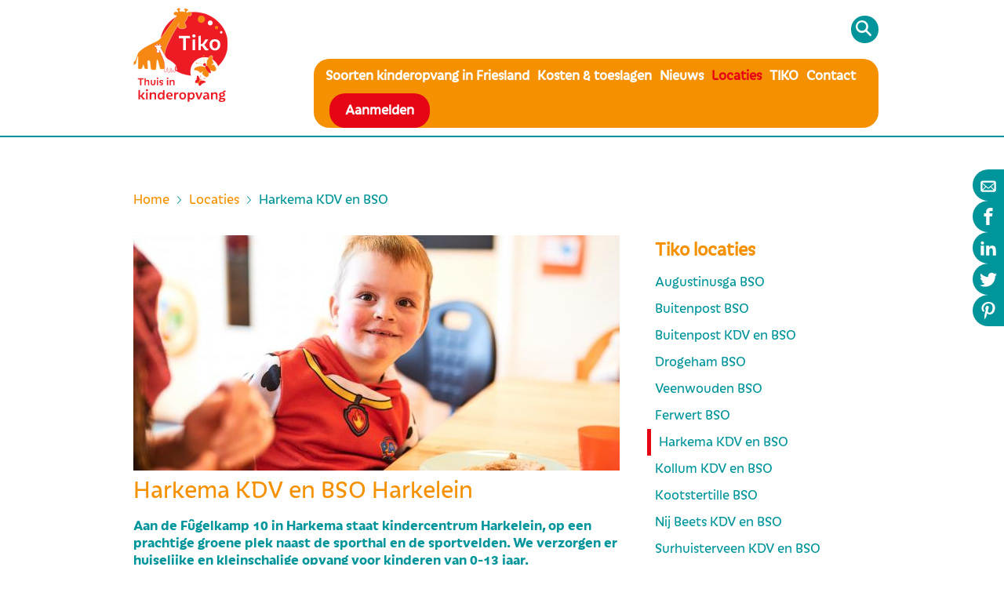

--- FILE ---
content_type: text/html; charset=UTF-8
request_url: https://www.tikokinderopvang.nl/onze-locaties/harkema-kdv-en-bso
body_size: 17011
content:
<!doctype html>
<!--[if IE]><![endif]-->
<!--[if IE 7 ]>
<html lang="nl" class="no-js lt-ie8"> <![endif]-->
<!--[if IE 8 ]>
<html lang="nl" class="no-js lt-ie9"> <![endif]-->
<!--[if (gt IE 8)|!(IE)]><!-->
<html lang="nl" class="no-js"> <!--<![endif]-->
<head>
    <title>Tiko Kinderopvang Harkema KDV en BSO | TIKO Kinderopvang </title>
    <base href="https://www.tikokinderopvang.nl/" />

    <meta charset="utf-8" />
    <meta name="description" content="In Harkema biedt Tiko Kinderopvang kleinschalige opvang voor kinderen van 0-13 jaar. Een warme, vertrouwde plek waar kinderen groeien en plezier maken." />
    <meta name="keywords" content="bso, kdv, kinderopvang, harkema, tiko, opvang, harkelein" />
    <meta name="viewport" content="width=device-width, initial-scale=1, maximum-scale=1" />
    <meta name="robots" content="noopd, noydir" />
    
    <meta name="robots" content="index,follow" />

    
        <meta property="og:title" content="Tiko Kinderopvang Harkema KDV en BSO" />
    
    
        <meta property="og:description" content="In Harkema biedt Tiko Kinderopvang kleinschalige opvang voor kinderen van 0-13 jaar. Een warme, vertrouwde plek waar kinderen groeien en plezier maken." />
    
    
        <meta property="og:image" content="https://www.tikokinderopvang.nl/assets/components/phpthumbof/cache/nz6-3477.db8cc5a8d55afc8fc38856844b623785.png" />
    
    <meta property="og:type" content="website" />
    <meta property="og:url" content="https://www.tikokinderopvang.nl/onze-locaties/harkema-kdv-en-bso" />
    <meta property="og:site_name" content="TIKO Kinderopvang " />
    <meta property="twitter:card" content="summary" />
    <meta name="twitter:url" content="https://www.tikokinderopvang.nl/onze-locaties/harkema-kdv-en-bso" />
    
        <meta name="twitter:title" content="Harkema KDV en BSO Harkelein" />
    
    
        <meta name="twitter:description" content="In Harkema biedt Tiko Kinderopvang kleinschalige opvang voor kinderen van 0-13 jaar. Een warme, vertrouwde plek waar kinderen groeien en plezier maken." />
    
    
        <meta name="twitter:image" content="https://www.tikokinderopvang.nl/startup.png" />
    
    

    

    <meta name="canonical" content="https://www.tikokinderopvang.nl/onze-locaties/harkema-kdv-en-bso" />

    <link rel="shortcut icon" type="image/ico" href="assets/img/favicon.png" />
    <link rel="apple-touch-icon" sizes="144x144" href="assets/img/touch-icon.png" />
    <meta name="msapplication-TileImage" content="assets/img/metro-icon-win8.png">

    <meta name="msapplication-TileColor" content="##FFFFFF">
    <meta name="theme-color" content="##FFFFFF">
    <meta name="msapplication-navbutton-color" content="##FFFFFF">

    <meta name="format-detection" content="telephone=no">

    
    <script>!function(e){ "use strict";function t(e,t,n){ e.addEventListener?e.addEventListener(t,n,!1):e.attachEvent&&e.attachEvent("on"+t,n)}function n(t,n){ return e.localStorage&&localStorage[t+"_content"]&&localStorage[t+"_file"]===n}function o(t,o){ if(e.localStorage&&e.XMLHttpRequest)n(t,o)?r(localStorage[t+"_content"]):a(t,o);else{ var i=l.createElement("link");i.href=o,i.id=t,i.rel="stylesheet",i.type="text/css",l.getElementsByTagName("head")[0].appendChild(i),l.cookie=t}}function a(e,t){ var n=new XMLHttpRequest;n.open("GET",t,!0),n.onreadystatechange=function(){ 4===n.readyState&&200===n.status&&(r(n.responseText),localStorage[e+"_content"]=n.responseText,localStorage[e+"_file"]=t)},n.send()}function r(e){ var t=l.createElement("style");t.setAttribute("type","text/css"),l.getElementsByTagName("head")[0].appendChild(t),t.styleSheet?t.styleSheet.cssText=e:t.innerHTML=e}var l=e.document,i=function(e,t,n){ function o(e){ return l.body?e():void setTimeout(function(){ o(e)})}function a(){ i.addEventListener&&i.removeEventListener("load",a),i.media=n||"all"}var r,i=l.createElement("link");if(t)r=t;else{ var s=(l.body||l.getElementsByTagName("head")[0]).childNodes;r=s[s.length-1]}var c=l.styleSheets;i.rel="stylesheet",i.href=e,i.media="only x",o(function(){ r.parentNode.insertBefore(i,t?r:r.nextSibling)});var d=function(e){ for(var t=i.href,n=c.length;n--;)if(c[n].href===t)return e();setTimeout(function(){ d(e)})};return i.addEventListener&&i.addEventListener("load",a),i.onloadcssdefined=d,d(a),i};"undefined"!=typeof exports?exports.loadCSS=i:e.loadCSS=i,e.loadLocalStorageCSS=function(a,r){ n(a,r)||l.cookie.indexOf(a)>-1?o(a,r):t(e,"load",function(){ o(a,r)})}}(this);</script>
    <script id="loadcss__webfonts">loadLocalStorageCSS("webfonts", "https://fonts.googleapis.com/css?family=NTR|Enriqueta:400,700|PT+Sans:400,400i,700,700i|Raleway:400,400i,700,700i&display=swap");</script>
    
    <style type="text/css">@import url("//hello.myfonts.net/count/3a0438");@charset "utf-8";@font-face{ font-family:'IskraLAT-Bold';src:url('/assets/css/webfonts/3A0438_0_0.eot');src:url('/assets/css/webfonts/3A0438_0_0.eot?#iefix') format('embedded-opentype'), url('/assets/css/webfonts/3A0438_0_0.woff2') format('woff2'), url('/assets/css/webfonts/3A0438_0_0.woff') format('woff'), url('/assets/css/webfonts/3A0438_0_0.ttf') format('truetype')}@font-face{ font-family:'IskraLAT-Regular';src:url('/assets/css/webfonts/3A0438_1_0.eot');src:url('/assets/css/webfonts/3A0438_1_0.eot?#iefix') format('embedded-opentype'), url('/assets/css/webfonts/3A0438_1_0.woff2') format('woff2'), url('/assets/css/webfonts/3A0438_1_0.woff') format('woff'), url('/assets/css/webfonts/3A0438_1_0.ttf') format('truetype')}@media only screen and (min-width: 48em){ .hide-for-small{ display:inherit !important}}.row{ width:100%;margin-left:auto;margin-right:auto;margin-top:0;margin-bottom:0;max-width:62.5em}@media only screen and (min-width: 960px){ .row{ max-width:960px}}.column,.columns{ padding-left:10px;padding-right:10px;float:left !important}.hide-for-small,.hide-for-medium-down,.hide-for-large-down{ display:none !important}@media only screen and (min-width: 48em){ .large-4{ position:relative;width:33.33333%}}.small-12{ position:relative;width:100%}@media only screen and (min-width: 48em){ .show-for-small{ display:none !important}}.row:after{ clear:both}.desktop{ display:block}.tablet,.landscape,.portrait{ display:none}.noportrait{ display:block}article,aside,details,figcaption,figure,footer,header,hgroup,nav,section{ display:block}audio,canvas,video{ display:inline-block;*display:inline;*zoom:1}audio:not([controls]){ display:none}[hidden]{ display:none}html{ font-size:100%;-webkit-text-size-adjust:100%;-ms-text-size-adjust:100%}html,button,input,select{ font-family:sans-serif;color:#000}body{ margin:0;font-size:1em;line-height:1.4}::-moz-selection{ background:#f59100;color:#fff;text-shadow:none}::selection{ background:#f59100;color:#fff;text-shadow:none}abbr[title]{ border-bottom:1px dotted}b,strong{ font-weight:bold}blockquote{ margin:1em 40px}dfn{ font-style:italic}hr{ display:block;height:1px;border:0;border-top:1px solid #ccc;margin:1em 0;padding:0}ins{ background:#ff9;color:#000;text-decoration:none}mark{ background:#ff0;color:#000;font-style:italic;font-weight:bold}pre,code,kbd,samp{ font-family:monospace,serif;font-size:1em}pre{ white-space:pre;white-space:pre-wrap;word-wrap:break-word}q{ quotes:none}q:before,q:after{ content:"";content:none}small{ font-size:85%}sub,sup{ font-size:75%;line-height:0;position:relative;vertical-align:baseline}sup{ top:-0.5em}sub{ bottom:-0.25em}ul,ol{ margin:1em 0;padding:0 0 0 40px}dd{ margin:0 0 0 40px}nav ul, nav ol{ list-style:none;list-style-image:none;margin:0;padding:0}img{ border:0;-ms-interpolation-mode:bicubic;vertical-align:middle}svg:not(:root){ overflow:hidden}figure{ margin:0}form{ margin:0}fieldset{ border:0;margin:0;padding:0}label{ cursor:pointer}legend{ border:0;*margin-left:-7px;padding:0;white-space:normal}button,input,select,textarea{ font-size:100%;margin:0;vertical-align:baseline;*vertical-align:middle}button,input{ line-height:normal}button,input[type="button"],input[type="reset"],input[type="submit"]{ cursor:pointer;-webkit-appearance:button;*overflow:visible}button[disabled],input[disabled]{ cursor:default}input[type="text"],input[type="password"],input[type="date"],input[type="datetime"],input[type="email"],input[type="number"],input[type="search"],input[type="tel"],input[type="time"],input[type="url"],textarea{ border-radius:0}input[type="checkbox"],input[type="radio"]{ box-sizing:border-box;padding:0;*width:13px;*height:13px}input[type="search"]{ -webkit-appearance:textfield;-moz-box-sizing:content-box;-webkit-box-sizing:content-box;box-sizing:content-box}input[type="search"]::-webkit-search-decoration,input[type="search"]::-webkit-search-cancel-button{ -webkit-appearance:none}input[type="text"],input[type="password"],input[type="date"]{ padding:6px}button::-moz-focus-inner,input::-moz-focus-inner{ border:0;padding:0}textarea{ overflow:auto;vertical-align:top;resize:vertical}input:invalid,textarea:invalid{ background-color:#fff}table{ border-collapse:collapse;border-spacing:0}td{ vertical-align:top}.chromeframe{ position:absolute;top:0.2em;left:0.5%;width:99%;margin:0.2em 0;background:#ccc;color:#000;padding:0.2em 0;text-align:center}.ir{ display:block;border:0;text-indent:-999em;overflow:hidden;background-color:transparent;background-repeat:no-repeat;text-align:left;direction:ltr;*line-height:0}.ir br{ display:none}.hidden{ display:none !important;visibility:hidden}.visuallyhidden{ border:0;clip:rect(0 0 0 0);height:1px;margin:-1px;overflow:hidden;padding:0;position:absolute;width:1px}.visuallyhidden.focusable:active,.visuallyhidden.focusable:focus{ clip:auto;height:auto;margin:0;overflow:visible;position:static;width:auto}.invisible{ visibility:hidden}.clearfix:before,.clearfix:after{ content:"";display:table}.clearfix:after{ clear:both}.clearfix{ *zoom:1}p,a,li,strong,input,label{ font-size:18px}a:hover,a:active{ outline:0}input:focus,textarea:focus{ outline:0}.clear{ clear:both}.nopad{ padding:0}.block{ margin:0 0 20px 0;display:block}.fancybox{ cursor:pointer}html,body{ min-height:100%}.cta{ font-weight:700;background-color:#f59100;padding:10px 15px;text-transform:uppercase;color:#fff;display:inline-block;border:2px solid #f59100;-webkit-transition:background-color 0.25s, color 0.25s, border-color 0.25s;-moz-transition:background-color 0.25s, color 0.25s, border-color 0.25s;-ms-transition:background-color 0.25s, color 0.25s, border-color 0.25s;-o-transition:background-color 0.25s, color 0.25s, border-color 0.25s;transition:background-color 0.25s, color 0.25s, border-color 0.25s}.cta:hover,.cta:focus{ background-color:#e60514;border-color:#e60514;color:#fff;text-decoration:none}.cta.cta-green{ background-color:#f59100;border-color:#f59100}.cta.cta-green:hover{ background-color:#e60514;border-color:#e60514;color:#fff}.icon{ fill:#fff;height:20px;width:20px}.icon.white{ fill:#fff}.submit .icon{ fill:#fff}.page .text{ padding-left:20px;color:#000}.page li{ border-bottom:1px solid #d4d3db;margin:20px 0 20px;padding:0 0 20px;list-style:none}.page li img{ width:100%;height:auto}#slider .text p{ margin:0}#slider .text h2, .page .text h2{ margin-top:0}.member{ overflow:auto;padding:32px}.member img{ text-align:center}.logo{ display:block;height:auto;float:left}.logo img{ width:auto;height:auto;max-width:100%;max-height:75px;margin-top:10px}#header{ background:#fff}#nav{ margin:20px 0 14px;float:right}#nav ul{ float:left}#nav ul li{ float:left;padding:0 5px}#nav ul li.last, #nav ul li:last-child{ padding-right:0}#nav ul li a{ text-transform:uppercase;font-weight:bold;color:#fff;font-family:'IskraLAT-Regular',sans-serif;font-size:18px;line-height:24px;padding:5px 5px;display:block}#nav ul li a:hover, #nav ul li a:focus, #nav > ul > li.active a, #nav ul li.active a:hover, #nav ul li.active a:focus{ color:#e60514;text-decoration:underline}#nav > ul > li.active ul li a{ text-decoration:none}#nav>ul>li:hover>ul{ position:absolute;left:auto;display:block;width:250px;padding:0 5px;margin-left:0;z-index:999}.navbar-toggle{ position:relative;float:left;padding:15px 15px}.navbar-toggle span{ display:block}.nav-toggle .one, .nav-toggle .two, .nav-toggle .three{ -webkit-transition:opacity 0.25s, transform 0.25s;-moz-transition:opacity 0.25s, transform 0.25s;-ms-transition:opacity 0.25s, transform 0.25s;-o-transition:opacity 0.25s, transform 0.25s;transition:opacity 0.25s, transform 0.25s;width:25px;height:3px;background:#e60514;margin:7px auto;backface-visibility:hidden}.nav-toggle.on .one{ -webkit-transform:rotate(45deg) translate(5px, 5px);-moz-transform:rotate(45deg) translate(5px, 5px);-ms-transform:rotate(45deg) translate(5px, 5px);-o-transform:rotate(45deg) translate(5px, 5px);transform:rotate(45deg) translate(5px, 5px)}.nav-toggle.on .two{ opacity:0}.nav-toggle.on .three{ -webkit-transform:rotate(-45deg) translate(9px, -9px);-moz-transform:rotate(-45deg) translate(9px, -9px);-ms-transform:rotate(-45deg) translate(9px, -9px);-o-transform:rotate(-45deg) translate(9px, -9px);transform:rotate(-45deg) translate(9px, -9px)}#header .search-trigger{ display:inline-block;vertical-align:-4px;padding:6px;cursor:pointer;float:left;margin:0 0 0 14px;background:#f59100;width:30px;height:30px;border-radius:30px}#header .search-trigger .icon{ -webkit-transition:fill 0.25s;-moz-transition:fill 0.25s;-ms-transition:fill 0.25s;-o-transition:fill 0.25s;transition:fill 0.25s;height:15px;width:15px}#header .searchfield{ float:right;padding:17px 15px 13px 15px}#header .call div.telephone{ font-weight:400;font-size:16px;line-height:22px;margin-right:18px}#header a.telephone{ display:block;float:left;padding:22px 15px 10px 0}#header a.telephone .icon{ height:22px;width:22px}#header div.telephone{ display:inline-block}#header .icon-phone{ fill:#f59100}.header-top{ float:right;position:relative;top:10px}.header-top .header-phone{ float:left;margin-top:5px;font-weight:bold}.header-img{ position:relative;overflow:hidden}.home .header-img{ height:700px}.home .header-img .hero-column{ max-height:100vh;overflow:hidden;width:100%;min-height:460px}.home .header-img .slick-slide{ height:700px}.plyr__controls button{ box-shadow:none}.plyr__play-large svg{ position:relative;left:50%;display:block;fill:currentColor;transform:translateX(-50%)}.plyr__controls button:hover, .plyr__controls button:focus{ background-color:#f59100 !important}.home .header-img .plyr__video-wrapper, .home .header-img .plyr__video-wrapper iframe, .hero-block .plyr{ height:700px;max-height:700px;padding-bottom:0}.plyr__play-large:hover,.plyr__play-large:focus,.plyr__play-large{ background:#f59100;box-shadow:none;border:none}.plyr__play-large svg{ background:url(/vendor/sterc/theme-interfaca/assets/img/play-icon.svg) no-repeat center transparent;background-size:contain;width:140px;height:130px;margin:0 auto;fill:none}.header-img img{ height:auto;width:100%}.header-text, .header-text .columns{ height:100%}.header-text .columns{ background-color:rgba(0, 0, 0, .4);padding:50px 20px 20px}.header-text{ width:33%}.header-text{ color:#fff;position:absolute;bottom:50px;left:160px;text-shadow:2px 2px rgba(0, 0, 0, .3);height:auto}.header-text h1{ color:#fff;position:static;text-shadow:2px 2px rgba(0, 0, 0, .3);font-size:52px;line-height:57px}.header-text h1 span{ color:#f59100}.header-top .cta{ float:left;margin:0 20px 0 0;padding:5px 15px}.plyr .plyr__play-large{ width:150px;height:150px}#breadcrumbs{ min-height:40px}#breadcrumbs ul li a{ color:rgba(0, 0, 0, .4);display:inline;font-size:14px;line-height:18px}#breadcrumbs ul{ float:left;margin:4px 0 0;padding:0;list-style:none}#breadcrumbs ul li{ display:inline;margin:0 5px;vertical-align:middle}#breadcrumbs ul li.B_firstCrumb{ margin-left:-5px}#breadcrumbs ul li a{ padding:2px 5px}#breadcrumbs ul li a:hover, #breadcrumbs ul li a:focus{ color:rgba(0, 0, 0, .8)}#breadcrumbs .icon{ fill:rgba(0, 0, 0, .5);width:5px;padding:2px 0;vertical-align:middle}#SocialShare{ width:240px;position:fixed;top:200px;z-index:1000;right:-200px}#SocialShare ul.share-buttons{ padding:0}.share-buttons li{ height:40px;list-style:none;-webkit-transition:margin 0.25s;-moz-transition:margin 0.25s;-ms-transition:margin 0.25s;-o-transition:margin 0.25s;transition:margin 0.25s}.share-buttons li:hover{ margin-right:160px;margin-left:-160px}.share-buttons li a{ display:block;height:40px;background-color:#00959b;text-decoration:none;color:#fff}.share-buttons li a:hover, .share-buttons li a:focus{ color:#fff}.share-buttons li a svg{ height:40px;width:22px;display:block;fill:#fff;margin-left:9px}.share-buttons li a svg.icon-mail{ width:26px;margin-left:7px}.share-buttons li a span{ width:160px;display:block;color:#fff;line-height:40px;padding-left:10px}.share-buttons li a svg, .share-buttons li a span{ float:left}.social-share-items{ padding:10px 0}.share-this{ border-top:1px solid #fff}.share-this .social-overview{ margin:0;padding:20px 0;overflow:auto;text-align:center}.share-this .social-overview li{ display:inline-block;list-style:none;vertical-align:bottom}.share-this .social-overview li a{ display:block;width:106px;height:32px;margin:4px 0;background-image:url(/vendor/sterc/theme-interfaca/assets/img/share-this.png)}.share-this .social-overview li a:focus, .share-this .social-overview li a:hover{ opacity:0.9}.share-this .social-overview li a.email, .share-this .social-overview li a.google-plus{ width:32px}.share-this .social-overview li a.facebook{ background-position:-20px -20px}.share-this .social-overview li a.twitter{ background-position:-154px -20px}.share-this .social-overview li a.linkedin{ background-position:-290px -20px}.share-this .social-overview li a.pinterest{ background-position:-425px -20px}.share-this .social-overview li a.google-plus{ background-position:-559px -20px}.share-this .social-overview li a.email{ background-position:-620px -20px}input,textarea,button{ -webkit-appearance:none;-moz-appearance:none;appearance:none}input[type="text"],input[type="password"],input[type="email"],input[type="date"],input[type="datetime-local"],input[type="month"],input[type="week"],input[type="number"],input[type="search"],input[type="tel"],input[type="time"],input[type="url"],textarea{ width:100%;height:35px;color:#fff;border:1px solid #d9d9d9;font-size:16px;line-height:22px;padding:8px 12px;margin:5px 0;-webkit-box-shadow:none;-moz-box-shadow:none;box-shadow:none;-webkit-border-radius:0;-moz-border-radius:0;border-radius:0}input[type="submit"]{ -webkit-border-radius:0;-moz-border-radius:0;border-radius:0}input[type="text"]:focus,input[type="password"]:focus,input[type="email"]:focus,input[type="date"]:focus,input[type="datetime-local"]:focus,input[type="month"]:focus,input[type="week"]:focus,input[type="number"]:focus,input[type="search"]:focus,input[type="tel"]:focus,input[type="time"]:focus,input[type="url"]:focus,textarea:focus{ background-color:#fff;color:#000;border-color:#000;-webkit-box-shadow:none;-moz-box-shadow:none;box-shadow:none}textarea{ height:230px;margin:5px 0}.fl_right{ float:right}.fl_left{ float:left}.formrow{ margin:5px 0}.formrow label{ margin:0}.formrow textarea.error, .formrow input.error{ background:#fff;border:1px solid #e60514;margin:0}.formrow.extra p{ color:rgba(0, 0, 0, .4)}.formrow span.error{ display:block;background:#fff;color:#e60514;padding:2px 10px 4px;text-align:left;margin:0 0 1em;font-size:14px;font-weight:700}.search-container{ display:none}.search-form{ height:35px;position:relative;padding-right:34px;margin-bottom:6px}.search-form input[type="text"]{ border-color:#fff}.search-form input[type="text"]:focus{ border-color:#000}.search-form .submit{ position:absolute;top:0;right:0;height:35px;width:35px;padding:0;background-color:#f59100;border:2px solid #f59100;text-align:center}.search-form .submit, .search-form .submit .bg{ -webkit-transition:background-color 0.25s;-moz-transition:background-color 0.25s;-ms-transition:background-color 0.25s;-o-transition:background-color 0.25s;transition:background-color 0.25s}.search-form .submit .bg{ height:31px;width:31px;background-color:#f59100;position:absolute;top:0;right:0;z-index:1}.search-form .submit .icon{ position:relative;z-index:2;display:inline-block;vertical-align:middle}.search-form .submit:hover, .search-form .submit:hover .bg{ background-color:transparent}.search-form .submit:hover .icon{ fill:#000}html.overflowed{ overflow:hidden}body{ background:#fff}body h1, body h2, body h3, body h4{ font-family:'IskraLAT-Regular',sans-serif;text-transform:none;line-height:normal}b,strong{ font-family:'IskraLAT-Bold',sans-serif !important;font-weight:normal !important}#wrapper{ background:#fff;padding-bottom:30px;padding-top:50px}@media (max-width: 767px){ #wrapper{ padding-top:10px}}#header{ margin-top:0;margin-bottom:0;height:auto;transition:all 0.5s;border-bottom:1.5px solid #00959b;z-index:10}#header .logo{ display:block;transition:all 0.5s;height:auto;float:unset;z-index:1}@media (max-width: 767px){ #header .logo{ float:left}}#header .logo img{ max-height:120px;transition:all 0.5s}@media (min-width: 767px) and (max-width: 991px){ #header .logo img{ max-height:100px}}#header .search-trigger{ background:#00959b}#header .row{ margin-bottom:10px}#header.fixed{ height:100px;transition:all 0.5s}#header.fixed .logo img{ max-height:80px;transition:all 0.5s}#header.fixed .nav-holder #nav{ margin-top:30px;transition:all 0.5s}@media (max-width: 767px){ #header.fixed .nav-holder #nav{ margin-top:0}}#header.fixed .header-top{ top:35px;transition:all 0.5s;display:none}#header .header-top{ transition:all 0.5s;top:20px}#header .header-top .search-trigger{ background:#00959b;margin:0}#header .header-top .header-phone{ display:none !important;transition:all 0.5s}#header a.calc{ display:block;float:right;width:35px;height:35px;border-radius:35px;padding:0 !important;margin-left:5px;margin-right:0;background:url(/assets/img/calc.svg) no-repeat, #00959b;border:0;background-position:center;background-size:18px}#header a.call{ display:block;float:right;width:35px;height:35px;border-radius:35px;padding:0 !important;margin-left:5px;background:url(/assets/img/call.svg) no-repeat, #00959b;border:0;background-position:center;background-size:18px;margin-right:0}#header .nav-holder .clear{ display:none}#header #nav{ float:left}#header .nav-holder{ float:right !important;padding:0}#header .nav-holder #nav{ margin-bottom:0;margin-top:40px;background:#f59100;border-radius:20px;float:right}@media (max-width: 767px){ #header .nav-holder #nav{ margin-bottom:0;margin-top:35px;padding-bottom:30px;padding-left:20px;padding-right:35px}}#header .nav-holder #nav ul{ padding:0 10px;padding-right:0}#header .nav-holder #nav ul ul li a{ color:#f59100}@media (max-width: 767px){ #header .nav-holder #nav ul ul li a{ color:#fff}}#header .nav-holder #nav ul ul li a:hover{ color:#009596}#header .nav-holder #nav ul ul li.home.active{ display:none}#header .nav-holder #nav ul li a{ text-decoration:none;padding:5px;font-family:'IskraLAT-Regular',sans-serif;text-transform:none;font-size:18px}@media (min-width: 767px) and (max-width: 991px){ #header .nav-holder #nav ul li a{ font-size:12px}}#header .nav-holder #nav > ul li.home a{ background:url(/assets/img/home.svg) no-repeat;background-size:contain;text-transform:none;font-family:'IskraLAT-Regular',sans-serif;font-size:24px;margin-right:5px;padding:15px 15px !important;margin-top:0px}#header .nav-holder #nav > ul li.home.active a{ background:url(/assets/img/homea.svg) no-repeat}#header .nav-holder #nav>ul>li{ border-bottom:0;border-left:0;padding:0}#header .nav-holder #nav>ul>li:first-child{ }@media (max-width: 767px){ #header .nav-holder #nav>ul>li{ border:none}#header .nav-holder #nav>ul>li:first-child{ border-left:none}}#header .nav-holder #nav > ul > li a{ text-decoration:none;padding:5px}@media (min-width: 767px) and (max-width: 991px){ #header .nav-holder #nav > ul > li a{ padding:4px}}#header .nav-holder #nav > ul > li.active a{ color:#e60514}#header .nav-holder #nav > ul > li.active ul li a{ color:#e60514}#header .nav-holder #nav>ul>li:hover>ul{ background:#fff;width:auto;min-width:150px}@media (min-width: 992px){ #header .nav-holder #nav>ul>li:hover>ul{ min-width:200px}}#header .nav-holder #nav>ul>li.last:hover>ul{ right:-5px;text-align:right}@media (max-width: 767px){ #header .nav-holder #nav ul ul{ padding-left:20px}}#header .nav-holder #nav ul ul li{ display:block;float:unset}#header .nav-holder #nav>ul>li{ padding:5px 0}#header .nav-holder #nav>ul>li.last{ background:#e60514;padding:5px 15px;border-radius:20px;margin-left:10px}#header .nav-holder #nav > ul > li.last:hover a, #header .nav-holder #nav > ul > li.last a:hover{ color:#f59100}#header .nav-holder #nav > ul > li.last.active a{ color:#fff}#header .search-trigger{ width:35px;height:35px;border-radius:35px}#header .search-trigger .icon{ height:20px;width:20px}#header .search-form{ padding-right:0}#header .search-form .submit{ border-radius:30px}#header .search-form .submit:hover .icon{ fill:#f59100}#header .search-form .submit .bg{ border-radius:30px}#header .search-form input[type="text"]{ border:1px solid #f59100;border-radius:30px}#header .search-form input[type="text"]:focus{ border:1px solid #f59100}#header .cta{ background:url(/assets/img/butt.png) no-repeat,#f59100;background-position:left;background-size:35px;padding-left:40px;text-transform:none;font-family:'IskraLAT-Regular'}.header-text{ top:40%;bottom:unset;width:40%}.header-text h1{ text-shadow:2px 2px #00959b;font-family:'IskraLAT-Regular',sans-serif;text-transform:initial}.header-text h1 p{ text-shadow:none;color:#fff}.header-text a{ text-shadow:none}.header-text .cta.cta-green{ background:#00959b;border-color:#00959b}.has_submenu{ position:relative}.has_submenu span{ display:none;position:absolute;top:0;right:0;padding:4px 10px;background-color:#fff;color:#e60514;border-bottom-left-radius:20px;border-top-left-radius:20px}.has_submenu ul{ margin-top:5px}#breadcrumbs ol{ padding-left:0}#breadcrumbs ol li{ display:inline-block;padding-right:10px}#breadcrumbs ol li.active{ color:#009596}#breadcrumbs ol li a{ color:#f59100}#breadcrumbs .icon{ fill:#009596}.cta{ border-radius:25px;text-transform:none}.header-img{ border-bottom:5px solid #fff;margin-top:-50px}.header-img .home-slider .slick-arrow{ border-radius:40px;background-color:#e60514}.header-img .home-slider .slick-arrow.slick-prev{ left:20px;background-image:url(/assets/img/arrow-left.png)}.header-img .home-slider .slick-arrow.slick-next{ right:20px;background-image:url(/assets/img/arrow-right.png)}.header-img .home-slider .slick-arrow:hover{ background-color:#f59100}.home .header-img{ height:550px;width:100%}.small-12.large-4.pull-right.columns.class_0{ display:none}.small-12.columns .tinymce p:first-of-type{ font-weight:bold}.small-12.columns .tinymce p:first-of-type em{ font-weight:normal}.small-12.columns .tinymce h1{ color:#f59100;font-weight:normal;font-size:32px;line-height:normal}.small-12.columns .tinymce h1 br{ display:none}.small-12.columns .tinymce h2{ color:#f59100;font-weight:normal;font-size:26px;line-height:normal}.small-12.columns .tinymce *{ color:#00959b;font-size:18px;line-height:22px}.small-12.columns .tinymce a{ color:#f59100}.small-12.columns .tinymce ul, .small-12.columns .tinymce ol{ margin:0;margin-bottom:16px}.small-12.columns .tinymce span.error{ color:#e60514;font-weight:normal;margin:0;font-size:15px;line-height:18px}.small-12.columns .tinymce #formDate{ color:#757575}.small-12.columns .tinymce table{ width:100%}.small-12.columns .tinymce .cta.calc{ padding:10px;padding-left:45px !important;background:url(/assets/img/calc.svg) no-repeat, #f59100;background-position:14px;background-size:25px;padding-right:10px !important;text-transform:none;font-family:'IskraLAT-Regular',sans-serif;font-size:24px;line-height:28px;padding-top:15px;font-weight:normal;color:#fff}.small-12.columns .tinymce .cta.calc span{ background:url(/assets/img/link.svg) no-repeat;background-position:bottom;background-size:contain;display:inline-block;width:17px;height:25px}#search{ padding-bottom:0}#form .formrow{ margin:10px 0}#form .formrow input, #form .formrow textarea{ border-radius:20px}#form button{ box-shadow:none;padding:8px 15px;background:url(/assets/img/butt.png) no-repeat, #f5ae02;font-family:'IskraLAT-Regular';background-position:left;background-size:35px;padding-left:40px;color:#fff}#form select{ width:100%;height:35px;border:1px solid #d9d9d9;font-size:16px;line-height:22px;padding:4px 12px;margin:5px 0;-webkit-box-shadow:none;-moz-box-shadow:none;box-shadow:none;-webkit-border-radius:20px;-moz-border-radius:20px;border-radius:20px}#form select.error{ border:1px solid #e60514}#form select:focus, #form select:active{ outline:none}@media (max-width: 576px){ .subnavigation{ padding:0}}.subnavigation h2{ color:#f59100;font-size:24px}.subnavigation ul{ min-height:260px}@media (max-width: 576px){ .subnavigation ul{ min-height:unset}}.subnavigation ul li a{ color:#00959b;font-weight:normal;font-size:18px}.subnavigation ul li:hover{ background-color:#fff}.subnavigation ul li.active{ background-color:#fff;border-left:5px solid #e60514;font-weight:normal}.subnavigation+img{ padding:0 25px}@media (max-width: 576px){ .subnavigation+img{ padding:0}}.share-buttons li a{ border-radius:20px}.share-buttons li a span{ font-size:18px}.highlights .medium-4.large-4.columns.nopad{ width:calc(33.33333% - 4px);margin-right:6px;margin-bottom:6px}.highlights .medium-4.large-4.columns.nopad:nth-child(3), .highlights .medium-4.large-4.columns.nopad:nth-child(7){ margin-right:0}.highlights .text{ background:rgba(245, 145, 0, 0.75);left:unset;top:unset;bottom:0;transform:none}.highlights .text h2{ font-size:32px;line-height:38px;text-shadow:none}.highlights .service:hover:after{ opacity:0.75;background:rgba(0, 149, 151, 0.75)}.highlights .service:hover .text{ background:transparent}.highlights .img-holder{ overflow:hidden;height:230px}@media only screen and (min-width: 960px){ .home .highlights{ max-width:960px;width:100%;margin-left:auto;margin-right:auto;margin-top:0;margin-bottom:0}}.home-highlights .highlight-item.highlight-item-tall{ height:446px}.home-highlights :nth-child(3) :nth-child(1), .home-highlights :nth-child(1) :nth-child(1){ margin-bottom:6px}.tagline p{ color:#009596}.cta.calc, .tagline .cta{ padding:10px;padding-left:45px !important;background:url(/assets/img/calc.svg) no-repeat, #f59100;background-position:14px;background-size:25px;padding-right:10px !important;text-transform:none;font-family:'IskraLAT-Regular',sans-serif;font-size:24px;line-height:28px;padding-top:15px;font-weight:normal;color:#fff}.cta.calc:hover, .tagline .cta:hover{ background-color:#e60514}.subnavigation{ margin:0}#footer{ border-top:5px solid #f59100;margin-top:0;background:url(/assets/img/pattern2.png), #f59100;background-size:300px}@media (min-width: 1200px){ #footer{ padding:0 70px}}@media (max-width: 767px){ #footer{ overflow:scroll}}#footer h2{ color:#fff;font-family:'IskraLAT-Regular',sans-serif;text-align:center}#footer .footer-social, #footer .footer-contact{ background:transparent;text-align:center}#footer .footer-social *, #footer .footer-contact *{ color:#fff}#footer .footer-social img, #footer .footer-contact img{ width:150px}#footer .footer-map .routemaps-form input{ border-bottom-left-radius:30px;border-top-left-radius:30px}#footer .footer-map .routemaps-form a{ border-radius:0;border-bottom-right-radius:30px;border-top-right-radius:30px}#footer .footer-map{ padding:30px;text-align:center;vertical-align:middle;background:transparent}#footer .footer-map a{ display:block;color:#e60514}#footer .footer-map img{ width:150px}#footer .footer-map .routemaps-wrapper{ display:none}#footer .social-follow ul li a{ border:1.5px solid #f59100}#footer .social-follow ul li a:hover{ background-color:#fff;border-color:#e60514}#footer .footer-social .social-follow{ width:200px;margin:0 auto;text-align:center}#footer .footer-social .follow.home{ float:unset}#footer .footer-social .add_follow{ width:200px;margin:0 auto;text-align:center}#footer .footer-social .add_follow a{ display:block;font-weight:normal}.contact-info, .contact-info a, .contact-info p{ font-size:18px;color:#009596}.contact-info a{ color:#f59100}@media (max-width: 991px){ }@media (max-width: 767px){ .header-text h1{ color:#e60514}.header-text h1 p{ color:#009596}#header #nav .has_submenu span.open{ display:block}#header #nav .has_submenu ul{ position:relative;margin-top:2px;border:none;width:100%}#header #nav .has_submenu.open .close{ display:block}#header #nav .has_submenu.open .open{ display:none}#header #nav .has_submenu.open ul{ display:block;position:relative;margin-top:2px;border:none;width:100%}#header{ height:auto}#header .calc.show-for-small, #header .call.show-for-small{ margin-top:20px}#header .search-trigger{ margin-left:5px}#header .logo img{ max-width:80px}.header-text{ width:100%}.header-text h1{ color:#00959b;text-shadow:none}.subnavigation.hide-for-small{ display:block !important}#footer .follow{ padding:0}#footer .follow ul{ text-align:center}}@media (min-width: 767px) and (max-width: 991px){ .small-12.large-3.column.hide-for-small{ text-align:center}}#noc_calculator .noc_wissel_jaar{ border:2px solid #f59100 !important}#noc_calculator .calc_grijs{ border:none !important}#noc_calculator table{ border:none !important}#noc_calculator table tr.even, #noc_calculator table tr.alt, #noc_calculator table tr:nth-of-type(even){ background:#fff !important}#noc_calculator input, #noc_calculator select{ background:#fff !important;border:1px solid #d9d9d9 !important;border-radius:20px !important;font-family:'IskraLAT-Regular',sans-serif}#noc_calculator input[type="checkbox"]{ -webkit-appearance:checkbox;width:30px !important;height:30px}#noc_calculator input[type="radio"]{ -webkit-appearance:radio}#noc_calculator .calc_knop{ background:#f59100 !important;border-radius:20px !important}#noc_calculator .calc_knop:hover{ background:#e60514 !important}#noc_calculator .calc_opvangkeuze_container table{ border-top:0}#noc_calculator .calc_definitie:hover>.calc_def_omschrijving{ font-family:'IskraLAT-Regular',sans-serif}@media (max-width: 768px){ #header a.telephone{ display:none !important}#header.fixed .logo img{ max-height:60px}.highlights .medium-4.large-4.columns.nopad{ width:100%}.highlights .text h2{ font-size:24px}.home .header-img{ height:auto;width:100%}.tagline{ padding:20px 30px}.tagline .cta{ font-size:20px;margin-top:20px}#footer .footer-block, #footer .footer-map{ padding:10px 30px}.small-12.large-12.columns.nopad{ padding:10px;padding-top:8px}.highlights.home-highlights .medium-4.large-4.columns.nopad{ margin-right:0;margin-bottom:0}.highlights.home-highlights .medium-4.large-4.columns.nopad .highlight-item{ margin-bottom:6px}.home-highlights :nth-child(3) :nth-child(1), .home-highlights :nth-child(1) :nth-child(1){ margin-bottom:0}}#pb-form input, #pb-form textarea{ border-radius:20px;border:1px solid #d9d9d9}#pb-form input[type="radio"]{ -webkit-appearance:radio;-moz-appearance:radio;appearance:radio;width:13px;height:13px}#pb-form input[type="checkbox"]{ -webkit-appearance:checkbox;-moz-appearance:checkbox;appearance:checkbox;width:13px;height:13px}#pb-form label{ font-weight:normal}#pb-form input[type="submit"]{ box-shadow:none;padding:8px 15px;background:url(/assets/img/butt.png) no-repeat, #f5ae02;font-family:'IskraLAT-Regular';background-position:left;background-size:35px;padding-left:40px;color:#fff}#pb-form .date{ margin:5px 0}.date, .news-item-holder p{ color:#009596}@media (max-width: 767px){ #nav{ max-height:50vh;overflow-y:scroll}#nav ul{ float:unset}#header #nav{ margin-top:0}#nav>ul>li:hover>ul{ position:relative;background:transparent}#nav>ul>li:hover>ul{ background:transparent !important}.has_submenu>ul{ display:none;background:transparent !important;margin-left:0 !important}.has_submenu.open>ul,#nav>ul>li.has_submenu.open>ul{ display:block;background:transparent !important}li.has_submenu .open{ display:block;background:transparent}li.has_submenu .close{ display:none}li.has_submenu.open .open{ display:none}li.has_submenu.open .close{ display:block;background:transparent}#header .nav-holder #nav>ul>li.last{ margin-left:0}#header .nav-holder #nav>ul>li:first-child{ display:none}}@media (min-width: 767px) and (max-width: 991px){ #header a.calc, #header a.call, #header .header-top .search-trigger{ margin-top:20px}}.half{ width:calc(50% - 10px);float:left}@media (max-width: 767px){ .half{ width:100%}}.half.first{ margin-right:20px}@media (max-width: 767px){ .half.first{ margin-right:0}}.third{ width:calc(33% - 12px);float:left;margin-right:20px}@media (max-width: 767px){ .third{ width:100%;margin-right:0}}.third.last{ margin-right:0}.tinymce #form .formrow small, .tinymce #form .formrow #formFile{ font-size:15px;line-height:18px;color:#757575}.tinymce #form .formrow textarea{ height:150px}.tinymce #form .formrow .checkbox, .tinymce #form .formrow .radio{ color:#757575;margin-right:10px;margin-bottom:10px;margin-top:5px}.tinymce #form .formrow .checkbox input[type="checkbox"], .tinymce #form .formrow .radio input[type="checkbox"], .tinymce #form .formrow .checkbox input[type="radio"], .tinymce #form .formrow .radio input[type="radio"]{ -webkit-appearance:auto;-moz-appearance:auto;appearance:auto;width:20px;height:20px;margin:0;margin-right:10px}.tinymce #form .formrow #formFile{ border-radius:0}.tinymce #form .formrow #formHowName{ display:none}.tinymce #form .formrow #medewerker:checked+#formHowName{ display:block}input:invalid,textarea:invalid{ background-color:#fff}.page-36 .date{ display:none}@media (max-width: 767px){ #form .formrow label{ font-size:16px}}.circle{ position:fixed;left:20px;bottom:300px;z-index:9}.circle1,.circle2{ color:#fff;display:flex;flex-direction:column;justify-content:center;text-align:center;border-radius:50%;font-family:'IskraLAT-Regular',sans-serif}.circle1{ width:150px;height:150px;padding:0 20px;background:#00959b;font-size:15px;line-height:18px;font-weight:normal}.circle2{ width:100px;height:40px;padding:0;position:absolute;position:absolute;bottom:30px;right:-80px;border:0}.circle2 a{ box-shadow:none;padding:8px 15px;background:url(/assets/img/butt.png) no-repeat, #f59100;font-family:'IskraLAT-Regular';background-position:left;background-size:35px;padding-left:40px;color:#fff;border:2px solid #fff;width:100%;height:100%;border-radius:50px;display:flex;align-content:stretch;justify-content:center;flex-direction:column}@media (max-width: 991px){ body{ padding-bottom:80px}.circle{ left:0;bottom:0;width:100%}.circle1{ width:100%;height:auto;right:0;bottom:0;font-size:20px;line-height:25px;border-radius:0}.circle2{ width:100%;height:auto;font-size:12px;font-size:12px;right:0;bottom:0;border-radius:0;line-height:12px;position:relative;background:#00959b;width:100%;padding-bottom:5px}.circle2 a{ width:50%;margin:0 auto}}@media (min-width: 992px) and (max-width: 1185px){ .circle{ bottom:360px}}.blockquote{ background:#00959b;background-size:cover;margin:0;padding:0;position:relative;background-blend-mode:multiply;background-repeat:no-repeat}.blockquote__content{ max-width:70%;text-align:left;padding:60px 0;margin:0 auto;min-height:250px}.blockquote__content cite{ font-size:15px;text-align:right}.blockquote__content *{ color:#fff !important;font-weight:normal;line-height:1.5;text-shadow:1px 1px 2px #000;margin:0}@media (max-width: 767px){ .blockquote__content{ max-width:90%}}#footer .social-follow ul li a{ background-color:transparent;border:none}#footer .social-follow ul li a:hover{ background-color:transparent;border:none;text-decoration:none}#footer .social-follow ul li a:hover span{ background-color:#00959b}#footer .social-follow ul, #footer .social-follow li{ display:block;width:100%;text-align:left}#footer .social-follow ul a, #footer .social-follow li a{ width:100%;background:transparent;border:none;text-align:left}#footer .social-follow ul a:hover, #footer .social-follow li a:hover, #footer .social-follow ul a:focus, #footer .social-follow li a:focus{ background-color:transparent;border:none}#footer .social-follow ul span, #footer .social-follow li span{ background:#fff;padding:10px;border-radius:50%;padding-top:4px;width:40px;height:40px;display:inline-block}.container,.wrapper{ padding:0 15px;margin:0 auto;max-width:960px}.cb-blog .blog{ display:flex;flex-wrap:wrap}@media (min-width: 1100px){ .cb-blog .blog figure{ flex:0 0 50%;max-width:50%}}@media (min-width: 1100px){ .cb-blog .blog__content{ flex:0 0 50%;max-width:50%}}.cb-contactform .contact{ padding:0;display:flex;flex-wrap:wrap}.cb-contactform .contact>.is-h2{ flex:0 0 100%}@media (min-width: 1100px){ .cb-contactform .contact__form{ flex:0 0 50%;max-width:50%}}@media (min-width: 1100px){ .cb-contactform .contact__text{ flex:0 0 50%;max-width:50%}}.cb-gallery .gallery{ padding:0;display:flex;flex-wrap:wrap;justify-content:space-between}@media (min-width: 1100px){ .cb-gallery .gallery__item{ flex:0 0 33%;max-width:33%}}.cb-gallerytiles .gallery{ padding:0;display:flex;flex-wrap:wrap;justify-content:space-between}@media (min-width: 1100px){ .cb-gallerytiles .gallery__item{ flex:0 0 25%;max-width:25%}}.cb-img-img-fifty .highlight{ display:flex;flex-wrap:wrap;margin:0 -15px}.cb-img-img-fifty .highlight__image{ padding:0 15px;margin-bottom:30px}@media (min-width: 1100px){ .cb-img-img-fifty .highlight__image{ flex:0 0 50%;max-width:50%}}.cb-projects .projects{ display:flex;flex-wrap:wrap;justify-content:space-between;margin:0 -15px}.cb-projects .projects .project{ padding:0 15px}@media (min-width: 1100px){ .cb-projects .projects .project{ flex:0 0 33%;max-width:33%}}.cb-slider .slide{ position:relative;display:flex;align-items:center}.cb-slider .slide figure img{ width:100%}.cb-slider .slide>.container{ position:absolute;left:0;right:0}.cb-slider .slide__content{ background:rgba(255, 255, 255, .6);padding:30px;max-width:800px}.cb-slider .slider__progress{ display:none}.cb-slider .scrollbutton{ display:none}.cb-text-img .article{ display:flex;flex-wrap:wrap;margin:0 -15px}.cb-text-img .article__image{ padding:0 15px}@media (min-width: 1100px){ .cb-text-img .article__image{ flex:0 0 50%;max-width:50%}}.cb-text-img .article__content{ padding:0 15px}@media (min-width: 1100px){ .cb-text-img .article__content{ flex:0 0 50%;max-width:50%}}.cb-text-img-fifty .highlight{ display:flex;flex-wrap:wrap;margin:0 -15px}.cb-text-img-fifty .highlight__image{ padding:0 15px}@media (min-width: 1100px){ .cb-text-img-fifty .highlight__image{ flex:0 0 50%;max-width:50%}}.cb-text-img-fifty .highlight__content{ padding:0 15px}@media (min-width: 1100px){ .cb-text-img-fifty .highlight__content{ flex:0 0 50%;max-width:50%}}.cb-text-img-four-eight .highlight{ display:flex;flex-wrap:wrap;margin-bottom:30px}.cb-text-img-four-eight .highlight__image{ padding:0 15px}@media (min-width: 1100px){ .cb-text-img-four-eight .highlight__image{ flex:0 0 25%;max-width:25%}}.cb-text-img-four-eight .highlight__content{ background:rgba(245, 145, 0, 0.75);padding:30px 20px 20px}.cb-text-img-four-eight .highlight__content h1, .cb-text-img-four-eight .highlight__content h2, .cb-text-img-four-eight .highlight__content h3, .cb-text-img-four-eight .highlight__content h4, .cb-text-img-four-eight .highlight__content h5, .cb-text-img-four-eight .highlight__content h6, .cb-text-img-four-eight .highlight__content a{ color:#fff}@media (min-width: 1100px){ .cb-text-img-four-eight .highlight__content{ flex:0 0 75%;max-width:75%}}.cb-text-text .highlight{ display:flex;flex-wrap:wrap;margin:0 -15px}.cb-text-text .highlight__content{ padding:0 15px}@media (min-width: 1100px){ .cb-text-text .highlight__content{ flex:0 0 50%;max-width:50%}}.cb-ubrs .usps__content .list{ display:flex;flex-wrap:wrap}.cb-ubrs .usps__content .list li{ list-style:none;text-align:center}@media (min-width: 1100px){ .cb-ubrs .usps__content .list li{ flex:0 0 25%;max-width:25%}}.cb-faq .faq .accordion{ background:none;width:100%;text-align:left}.cb-faq .faq .accordion:hover, .cb-faq .faq .accordion:focus, .cb-faq .faq .accordion:active{ color:#f59100}.cb-faq .faq .panel{ display:none}.cb-featured-articles{ height:auto !important}.cb-hero{ margin-bottom:30px;padding:30px 30px;height:auto !important;background-position:center center;background-size:cover}.cb-hero-highlight{ margin-bottom:30px}.cb-hero-highlight .hero-highlight__wrapper{ position:relative;display:flex;flex-wrap:wrap;align-items:center}.cb-hero-highlight .hero-highlight__image{ flex:0 0 100%;width:100%}.cb-hero-highlight .hero-highlight__image img{ width:100%}.cb-hero-highlight .hero-highlight__content{ flex:0 0 100%;width:100%;background:#fff;padding:15px}@media (min-width: 1100px){ .cb-hero-highlight .hero-highlight__content{ position:absolute;width:25%;max-width:480px;left:50%;margin-left:-25%}}.cb-hero-highlight .hero-highlight .rating{ display:none}.cb-hero-highlight .hero-highlight .social-share{ display:none}.cb-hero-highlight .hero-highlight .list--attr{ padding:0}.cb-hero-highlight .hero-highlight .list--attr li{ display:block}.cb-hero-highlight .hero-highlight .list--attr li img{ display:block;width:25%;margin-bottom:10px}.cb-hero-highlight .hero-highlight .list--tags{ display:flex;flex-wrap:wrap;padding:0}.cb-hero-highlight .hero-highlight .list--tags li{ display:block;border:1px solid #f59100;padding:5px 8px}.cb-showcase .gallery{ padding:0;margin:0}.cb-showcase .gallery .container{ margin:0 auto;padding:0 15px}.cb-showcase .gallery__slider{ padding:0;margin:0}.cb-showcase .gallery__slider__item{ padding:0;margin:0;display:none}.cb-showcase .gallery__slider__item:first-child{ display:block}.cb-showcase .gallery__slider__item img{ width:100%}.cb-showcase .gallery__row{ padding:0;margin:-90px 0 0;display:flex;flex-wrap:wrap;justify-content:space-between}.cb-showcase .gallery__thumbs{ display:flex;flex-wrap:wrap;justify-content:space-between;flex:0 0 100%;margin:0;padding:0}@media (min-width: 1100px){ .cb-showcase .gallery__thumbs{ flex:0 0 50%;max-width:50%}}.cb-showcase .gallery__thumbs .gallery-block__item{ padding:0;flex:0 0 calc(50% - 8px);max-width:calc(50% - 8px)}.cb-showcase .gallery__content{ background:#fff;padding:15px;margin:0;flex:0 0 100%;box-shadow:1px 1px 3px #ccc}@media (min-width: 1100px){ .cb-showcase .gallery__content{ flex:0 0 calc(50% - 15px);max-width:calc(50% - 15px)}}.cb-slider-two .slide{ position:relative;display:flex;align-items:center}.cb-slider-two .slide figure{ width:100%}.cb-slider-two .slide figure img{ width:100%}.cb-slider-two .slide>.container{ position:absolute;left:0;right:0}.cb-slider-two .slide__content{ background:rgba(255, 255, 255, .6);padding:30px;max-width:800px}.cb-slider-two .slider__progress{ display:none}.cb-slider-two .scrollbutton{ display:none}.cb-slider-three .slide figure img{ width:100%}.cb-slider-three .slide>.container{ position:relative;display:flex;align-items:center}.cb-slider-three .slide__content{ position:absolute;background:rgba(255, 255, 255, .6);padding:30px;max-width:800px}.cb-slider-three .slider__progress{ display:none}.cb-slider-three .scrollbutton{ display:none}.cb-steps .step-steps{ padding:0;display:flex;flex-wrap:wrap}.cb-steps .step-steps li{ display:block;flex:0 0 calc(20% - 8px);max-width:calc(20% - 8px);border:1px solid #f59100;padding:15px;border-radius:8px;margin-right:16px;cursor:pointer}.cb-steps .step-steps li:last-child{ margin:0}.cb-steps .step-steps li.active{ background:rgba(245, 145, 0, .2);border-width:4px;padding:12px}.cb-steps .step-steps li:hover, .cb-steps .step-steps li:focus, .cb-steps .step-steps li:active{ background:rgba(245, 145, 0, .2)}.cb-steps .step-tab-panel{ margin:0 -15px;margin-bottom:25px;display:none}.cb-steps .step-tab-panel.active{ display:flex;flex-wrap:wrap}.cb-steps .step-tab-panel .richtext{ flex:0 0 100%;max-width:100%;padding:0 15px}@media (min-width: 1100px){ .cb-steps .step-tab-panel .richtext{ flex:0 0 calc(50% - 15px);max-width:calc(50% - 15px)}}.cb-steps .step-tab-panel .step__image{ flex:0 0 100%;max-width:100%;padding:0 15px}@media (min-width: 1100px){ .cb-steps .step-tab-panel .step__image{ flex:0 0 calc(50% - 15px);max-width:calc(50% - 15px)}}.small-12.columns .tinymce p:first-of-type{ font-weight:normal}.page-280 .tinymce img{ display:none}.verbeter-meter{ text-align:center}</style>

    <link rel="preload" href="/assets/components/modxminify/cache/styles-1-1722281097.min.css" as="style" onload="this.rel='stylesheet'">
    <noscript><link rel="stylesheet" href="/assets/components/modxminify/cache/styles-1-1722281097.min.css" type="text/css"></noscript>
    <script>
        if (navigator.userAgent.indexOf("Firefox")>=0 || navigator.userAgent.indexOf("Safari")>=0) {
            var elms = document.querySelectorAll('link[rel=preload][as=style]');
            for (i=0; i<elms.length; i++) {
                elms[i].rel="stylesheet";
            }
        }
    </script>
    
	<script>
document.addEventListener("DOMContentLoaded", function() {
  var headers = document.getElementsByTagName('h1');
  headers[0].insertAdjacentHTML('beforebegin', '<img src="/assets/components/phpthumbof/cache/nz6-3477.45aa7e43bbe4852171fba1fc01527479.jpg">');
});
</script>
 
	
	<script type="text/javascript" src="/vendor/sterc/theme-interfaca/assets/js/jquery-1.9.1.min.js"></script>
</head>
<body class="web page-82">
<svg style="position: absolute; width: 0; height: 0; overflow: hidden;" version="1.1" xmlns="http://www.w3.org/2000/svg">
    <defs>
        <symbol id="icon-phone" viewBox="0 0 17 32">
            <title>icon-phone</title>
            <path d="M17.029 29.943c0.171-0.4 0.114-0.857-0.114-1.2l-3.029-5.714h-0.057c-0.114-0.229-0.343-0.457-0.571-0.571-0.4-0.229-0.857-0.343-1.257-0.229l-2.286 0.571h-0.229c-0.057 0-0.114-0.057-0.171-0.057l-0.286-0.286c-0.229-0.286-0.457-0.571-0.686-0.914-0.343-0.571-0.629-1.2-0.914-1.829-0.4-0.971-0.686-1.943-0.914-2.971-0.229-0.971-0.4-2-0.514-3.029-0.057-0.686-0.057-1.314-0.057-2 0-0.514 0.114-0.971 0.286-1.486 0.057-0.057 0.114-0.114 0.114-0.171 0.057-0.057 0.114-0.114 0.171-0.114l1.943-0.457c0.343-0.057 0.686-0.229 0.914-0.514 0.229-0.229 0.4-0.571 0.457-0.914l0.514-6.629c0-0.229-0.057-0.514-0.114-0.686-0.114-0.229-0.286-0.4-0.457-0.514-0.286-0.171-0.686-0.229-0.971-0.114l-5.257 1.143c-0.286 0.057-0.571 0.171-0.8 0.343s-0.457 0.343-0.629 0.571c-0.114 0.171-0.229 0.286-0.343 0.457-0.229 0.4-0.457 0.857-0.629 1.257-0.286 0.686-0.514 1.429-0.686 2.114-0.229 0.971-0.4 2-0.457 3.029-0.057 1.314-0.057 2.629 0.057 4 0.114 1.714 0.457 3.371 0.857 5.029 0.457 2.057 1.086 4.057 1.943 6 0.629 1.429 1.429 2.743 2.286 4 0.629 0.857 1.314 1.657 2.057 2.4 0.629 0.514 1.086 0.914 1.429 1.086 0.171 0.057 0.229 0.114 0.343 0.171s0.114 0.057 0.114 0.057c0.286 0.114 0.571 0.171 0.857 0.229s0.571 0 0.857-0.057l5.257-1.2c0.457-0.171 0.8-0.4 0.971-0.8z"></path>
        </symbol>
        <symbol id="icon-arrow" viewBox="0 0 17 32">
            <title>arrow</title>
            <path d="M1.48 32c-0.37 0-0.74-0.148-1.036-0.419-0.592-0.567-0.617-1.505-0.049-2.097l13.002-13.496-12.978-13.471c-0.567-0.592-0.567-1.53 0.025-2.097s1.53-0.567 2.097 0.025l13.989 14.507c0.543 0.567 0.543 1.48 0 2.048l-13.989 14.507c-0.296 0.345-0.666 0.493-1.061 0.493z"></path>
        </symbol>
        <symbol id="icon-search" viewBox="0 0 32 32">
            <title>icon-search</title>
            <path d="M12.747 21.112c-4.78 0.133-8.764-3.651-8.896-8.498s3.718-8.697 8.498-8.83c4.78-0.133 8.764 3.718 8.83 8.498 0 0.066 0 0.133 0 0.199 0.133 4.714-3.718 8.631-8.432 8.631 0 0 0 0 0 0zM31.203 28.282l-8.1-8.299c1.527-2.191 2.39-4.846 2.39-7.502-0.133-7.037-5.975-12.614-13.012-12.481s-12.614 5.975-12.481 13.012c0.133 6.905 5.842 12.481 12.747 12.481 2.656 0 5.245-0.863 7.369-2.39l8.1 8.299c0.398 0.398 0.929 0.664 1.461 0.664 0.598 0 1.129-0.199 1.527-0.664 0.863-0.929 0.863-2.257 0-3.12z"></path>
        </symbol>
        <symbol id="icon-mail" viewBox="0 0 24 24">
            <title>mail</title>
            <path d="M19 7h-14c-1.104 0-2 0.896-2 2v9c0 1.104 0.896 2 2 2h14c1.104 0 2-0.896 2-2v-9c0-1.104-0.896-2-2-2zM9.316 14.316l1.602 1.4c0.305 0.266 0.691 0.398 1.082 0.398s0.777-0.133 1.082-0.398l1.602-1.4-0.037 0.037 3.646 3.646h-12.586l3.646-3.646-0.037-0.037zM5 17.293v-6.753l3.602 3.151-3.602 3.602zM15.398 13.691l3.602-3.151v6.75l-3.602-3.599zM19 9v0.21l-6.576 5.754c-0.227 0.198-0.621 0.198-0.848 0l-6.576-5.754v-0.21h14z"></path>
        </symbol>
        <symbol id="icon-pinterest" viewBox="0 0 20 20">
            <title>pinterest</title>
            <path d="M8.617 13.227c-0.526 2.754-1.167 5.394-3.068 6.773-0.586-4.162 0.861-7.287 1.534-10.605-1.147-1.93 0.138-5.812 2.555-4.855 2.975 1.176-2.576 7.172 1.15 7.922 3.891 0.781 5.479-6.75 3.066-9.199-3.485-3.538-10.146-0.083-9.326 4.982 0.199 1.238 1.478 1.613 0.511 3.322-2.231-0.494-2.897-2.254-2.811-4.6 0.138-3.84 3.449-6.527 6.771-6.9 4.201-0.471 8.144 1.543 8.689 5.494 0.613 4.461-1.896 9.293-6.389 8.945-1.218-0.095-1.728-0.699-2.682-1.279z"></path>
        </symbol>
        <symbol id="icon-google-plus" viewBox="0 0 32 32">
            <title>google-plus</title>
            <path d="M10.181 14.294v3.494h5.775c-0.231 1.5-1.744 4.394-5.775 4.394-3.475 0-6.313-2.881-6.313-6.431s2.838-6.431 6.313-6.431c1.981 0 3.3 0.844 4.056 1.569l2.762-2.662c-1.775-1.656-4.075-2.662-6.819-2.662-5.631 0.006-10.181 4.556-10.181 10.188s4.55 10.181 10.181 10.181c5.875 0 9.775-4.131 9.775-9.95 0-0.669-0.075-1.181-0.163-1.688h-9.613z"></path>
            <path d="M32 14h-3v-3h-3v3h-3v3h3v3h3v-3h3z"></path>
        </symbol>
        <symbol id="icon-facebook" viewBox="0 0 32 32">
            <title>facebook</title>
            <path d="M19 6h5v-6h-5c-3.86 0-7 3.14-7 7v3h-4v6h4v16h6v-16h5l1-6h-6v-3c0-0.542 0.458-1 1-1z"></path>
        </symbol>
        <symbol id="icon-instagram" viewBox="0 0 32 32">
            <title>instagram</title>
            <path d="M16 2.881c4.275 0 4.781 0.019 6.462 0.094 1.563 0.069 2.406 0.331 2.969 0.55 0.744 0.288 1.281 0.638 1.837 1.194 0.563 0.563 0.906 1.094 1.2 1.838 0.219 0.563 0.481 1.412 0.55 2.969 0.075 1.688 0.094 2.194 0.094 6.463s-0.019 4.781-0.094 6.463c-0.069 1.563-0.331 2.406-0.55 2.969-0.288 0.744-0.637 1.281-1.194 1.837-0.563 0.563-1.094 0.906-1.837 1.2-0.563 0.219-1.413 0.481-2.969 0.55-1.688 0.075-2.194 0.094-6.463 0.094s-4.781-0.019-6.463-0.094c-1.563-0.069-2.406-0.331-2.969-0.55-0.744-0.288-1.281-0.637-1.838-1.194-0.563-0.563-0.906-1.094-1.2-1.837-0.219-0.563-0.481-1.413-0.55-2.969-0.075-1.688-0.094-2.194-0.094-6.463s0.019-4.781 0.094-6.463c0.069-1.563 0.331-2.406 0.55-2.969 0.288-0.744 0.638-1.281 1.194-1.838 0.563-0.563 1.094-0.906 1.838-1.2 0.563-0.219 1.412-0.481 2.969-0.55 1.681-0.075 2.188-0.094 6.463-0.094zM16 0c-4.344 0-4.887 0.019-6.594 0.094-1.7 0.075-2.869 0.35-3.881 0.744-1.056 0.412-1.95 0.956-2.837 1.85-0.894 0.888-1.438 1.781-1.85 2.831-0.394 1.019-0.669 2.181-0.744 3.881-0.075 1.713-0.094 2.256-0.094 6.6s0.019 4.887 0.094 6.594c0.075 1.7 0.35 2.869 0.744 3.881 0.413 1.056 0.956 1.95 1.85 2.837 0.887 0.887 1.781 1.438 2.831 1.844 1.019 0.394 2.181 0.669 3.881 0.744 1.706 0.075 2.25 0.094 6.594 0.094s4.888-0.019 6.594-0.094c1.7-0.075 2.869-0.35 3.881-0.744 1.050-0.406 1.944-0.956 2.831-1.844s1.438-1.781 1.844-2.831c0.394-1.019 0.669-2.181 0.744-3.881 0.075-1.706 0.094-2.25 0.094-6.594s-0.019-4.887-0.094-6.594c-0.075-1.7-0.35-2.869-0.744-3.881-0.394-1.063-0.938-1.956-1.831-2.844-0.887-0.887-1.781-1.438-2.831-1.844-1.019-0.394-2.181-0.669-3.881-0.744-1.712-0.081-2.256-0.1-6.6-0.1v0z"></path>
            <path d="M16 7.781c-4.537 0-8.219 3.681-8.219 8.219s3.681 8.219 8.219 8.219 8.219-3.681 8.219-8.219c0-4.537-3.681-8.219-8.219-8.219zM16 21.331c-2.944 0-5.331-2.387-5.331-5.331s2.387-5.331 5.331-5.331c2.944 0 5.331 2.387 5.331 5.331s-2.387 5.331-5.331 5.331z"></path>
            <path d="M26.462 7.456c0 1.060-0.859 1.919-1.919 1.919s-1.919-0.859-1.919-1.919c0-1.060 0.859-1.919 1.919-1.919s1.919 0.859 1.919 1.919z"></path>
        </symbol>
        <symbol id="icon-twitter" viewBox="0 0 32 32">
            <title>twitter</title>
            <path d="M32 7.075c-1.175 0.525-2.444 0.875-3.769 1.031 1.356-0.813 2.394-2.1 2.887-3.631-1.269 0.75-2.675 1.3-4.169 1.594-1.2-1.275-2.906-2.069-4.794-2.069-3.625 0-6.563 2.938-6.563 6.563 0 0.512 0.056 1.012 0.169 1.494-5.456-0.275-10.294-2.888-13.531-6.862-0.563 0.969-0.887 2.1-0.887 3.3 0 2.275 1.156 4.287 2.919 5.463-1.075-0.031-2.087-0.331-2.975-0.819 0 0.025 0 0.056 0 0.081 0 3.181 2.263 5.838 5.269 6.437-0.55 0.15-1.131 0.231-1.731 0.231-0.425 0-0.831-0.044-1.237-0.119 0.838 2.606 3.263 4.506 6.131 4.563-2.25 1.762-5.075 2.813-8.156 2.813-0.531 0-1.050-0.031-1.569-0.094 2.913 1.869 6.362 2.95 10.069 2.95 12.075 0 18.681-10.006 18.681-18.681 0-0.287-0.006-0.569-0.019-0.85 1.281-0.919 2.394-2.075 3.275-3.394z"></path>
        </symbol>
        <symbol id="icon-youtube" viewBox="0 0 32 32">
            <title>youtube</title>
            <path d="M31.681 9.6c0 0-0.313-2.206-1.275-3.175-1.219-1.275-2.581-1.281-3.206-1.356-4.475-0.325-11.194-0.325-11.194-0.325h-0.012c0 0-6.719 0-11.194 0.325-0.625 0.075-1.987 0.081-3.206 1.356-0.963 0.969-1.269 3.175-1.269 3.175s-0.319 2.588-0.319 5.181v2.425c0 2.587 0.319 5.181 0.319 5.181s0.313 2.206 1.269 3.175c1.219 1.275 2.819 1.231 3.531 1.369 2.563 0.244 10.881 0.319 10.881 0.319s6.725-0.012 11.2-0.331c0.625-0.075 1.988-0.081 3.206-1.356 0.962-0.969 1.275-3.175 1.275-3.175s0.319-2.587 0.319-5.181v-2.425c-0.006-2.588-0.325-5.181-0.325-5.181zM12.694 20.15v-8.994l8.644 4.513-8.644 4.481z"></path>
        </symbol>
        <symbol id="icon-linkedin" viewBox="0 0 32 32">
            <title>linkedin</title>
            <path d="M12 12h5.535v2.837h0.079c0.77-1.381 2.655-2.837 5.464-2.837 5.842 0 6.922 3.637 6.922 8.367v9.633h-5.769v-8.54c0-2.037-0.042-4.657-3.001-4.657-3.005 0-3.463 2.218-3.463 4.509v8.688h-5.767v-18z"></path>
            <path d="M2 12h6v18h-6v-18z"></path>
            <path d="M8 7c0 1.657-1.343 3-3 3s-3-1.343-3-3c0-1.657 1.343-3 3-3s3 1.343 3 3z"></path>
        </symbol>
    </defs>
</svg>

<header id="header">

    <div id="SocialShare">

    <div class="share-container clearfix">

        <ul class="share-buttons clearfix">
            
            <li class="share-email">
                <a href="mailto:?subject=Gedeeld%20met%20jou:%20Tiko+Kinderopvang+Harkema+KDV+en+BSO&body=Bekijk%20deze%20website%20https://www.tikokinderopvang.nl/onze-locaties/harkema-kdv-en-bso"
                   title="site.share.email'" id="gtm-share-email">
                    <svg class="icon icon-mail"><use xlink:href="https://www.tikokinderopvang.nl/onze-locaties/harkema-kdv-en-bso#icon-mail"></use></svg>
                    <span>Delen via e-mail</span>
                </a>
            </li>
            
            <li class="share-facebook">
                <a href="https://www.facebook.com/sharer/sharer.php?u=https://www.tikokinderopvang.nl/onze-locaties/harkema-kdv-en-bso" class="popup" id="gtm-share-facebook">
                    <svg class="icon icon-facebook"><use xlink:href="https://www.tikokinderopvang.nl/onze-locaties/harkema-kdv-en-bso#icon-facebook"></use></svg>
                    <span>Delen op Facebook</span>
                </a>
            </li>
            
            <li class="share-linkedin">
                <a href="http://www.linkedin.com/shareArticle?mini=true&url=https://www.tikokinderopvang.nl/onze-locaties/harkema-kdv-en-bso&title=Tiko+Kinderopvang+Harkema+KDV+en+BSO&summary=TIKO+Kinderopvang" class="popup" id="gtm-share-linkedin">
                    <svg class="icon icon-linkedin"><use xlink:href="https://www.tikokinderopvang.nl/onze-locaties/harkema-kdv-en-bso#icon-linkedin"></use></svg>
                    <span>Delen op LinkedIn</span>
                </a>
            </li>
            
            <li class="share-twitter">
                <a href="http://twitter.com/home?status=Tiko+Kinderopvang+Harkema+KDV+en+BSO%20https://www.tikokinderopvang.nl/onze-locaties/harkema-kdv-en-bso" class="popup" id="gtm-share-twitter">
                    <svg class="icon icon-twitter"><use xlink:href="https://www.tikokinderopvang.nl/onze-locaties/harkema-kdv-en-bso#icon-twitter"></use></svg>
                    <span>Delen op Twitter</span>
                </a>
            </li>
            
            
            
            <li class="share-pinterest">
                <a href="http://pinterest.com/pin/create/button/?url=https://www.tikokinderopvang.nl/onze-locaties/harkema-kdv-en-bso&media=https://www.tikokinderopvang.nl//uploads/logo.svg&description=In+Harkema+biedt+Tiko+Kinderopvang+kleinschalige+opvang+voor+kinderen+van+0-13+jaar.+Een+warme%2C+vertrouwde+plek+waar+kinderen+groeien+en+plezier+maken." id="gtm-share-pinterest">
                    <svg class="icon icon-pinterest"><use xlink:href="https://www.tikokinderopvang.nl/onze-locaties/harkema-kdv-en-bso#icon-pinterest"></use></svg>
                    <span>Delen op Pinterest</span>
                </a>
            </li>


        </ul>

    </div>
</div>

    <div class="row">

        <div class="small-12 columns search-container">
            <div class="search-form">
                <form id="search" action="zoekresultaten" method="get">
    <input type="text" name="zoeken" id="zoeken"
           placeholder="Zoeken" onfocus="this.placeholder=''"
           onblur="this.placeholder='Zoeken'"/>
    <input type="hidden" name="id" value="13"/>
    <button type="submit" class="submit" value="">
        <svg class="icon icon-search">
            <use xlink:href="https://www.tikokinderopvang.nl/onze-locaties/harkema-kdv-en-bso#icon-search"></use>
        </svg>
        <span class="bg"></span>
    </button>
</form>
            </div>
        </div>

        <div class="menu show-for-small navbar-toggle">
              <span class="nav-toggle">
                    <span class="menu-toggle">
                          <span class="one"></span>
                          <span class="two"></span>
                          <span class="three"></span>
                    </span>
              </span>
        </div>
        
        <a href="tel:0511-543017" title="telephone" class="telephone show-for-small">
            <svg class="icon icon-phone black"><use xlink:href="https://www.tikokinderopvang.nl/onze-locaties/harkema-kdv-en-bso#icon-phone"></use></svg>
        </a>

        
        <a class="show-for-small logo" href="/" title="TIKO Kinderopvang ">
            <img src="/uploads/logo.svg" alt="TIKO Kinderopvang "/>
        </a>

        <div class="search-trigger searchfield show-for-small">
            <svg class="icon icon-search white">
                <use xlink:href="https://www.tikokinderopvang.nl/onze-locaties/harkema-kdv-en-bso#icon-search"></use>
            </svg>
        </div>

        <div class="small-12 large-3 column hide-for-small">
            <a href="/" title="TIKO Kinderopvang " class="logo">
                <img src="/uploads/logo.svg" alt="TIKO Kinderopvang "/>
            </a>
        </div>

        <div class="small-12 large-9 columns nav-holder">

            <div class="small-12 large-12 columns nopad">
                <div class="header-top">
                    
                    <span class="header-phone hide-for-small">0511 - 54 30 17</span>

                    <div class="search-trigger">
                        <svg class="icon icon-search white">
                            <use xlink:href="https://www.tikokinderopvang.nl/onze-locaties/harkema-kdv-en-bso#icon-search"></use>
                        </svg>
                    </div>
                </div>
                <div class="clear"></div>

                <nav id="nav">
                    <ul><li class="first"><a href="soorten-kinderopvang-friesland" title="Soorten kinderopvang" >Soorten kinderopvang in Friesland</a><ul><li class="first"><a href="soorten-kinderopvang-friesland/kinderdagverblijf" title="Kinderdagverblijf 0 - 4 jaar" >Kinderdagverblijf</a></li>
<li><a href="soorten-kinderopvang-friesland/peuteropvang" title="Peuteropvang 2 - 4 jaar" >Peuteropvang </a></li>
<li><a href="soorten-kinderopvang-friesland/buitenschoolse-opvang" title="Buitenschoolse opvang 4 - 13 jaar" >Buitenschoolse opvang</a></li>
<li class="last"><a href="soorten-kinderopvang-friesland/gastouder-friesland" title="Gastouderopvang kinderen 0-13 jaar" >Gastouderopvang</a></li>
</ul></li>
<li><a href="kosten-en-toeslagen" title="Kinderopvangtoeslag en kosten" >Kosten &amp; toeslagen</a><ul><li class="first"><a href="soorten-kinderopvang-friesland/kinderdagverblijf/kosten-kinderdagverblijf" title="Kosten kinderdagverblijf" >Kosten kinderdagverblijf</a></li>
<li><a href="soorten-kinderopvang-friesland/peuteropvang/kosten-peuteropvang" title="Kosten peuteropvang" >Kosten peuteropvang</a></li>
<li><a href="soorten-kinderopvang-friesland/buitenschoolse-opvang/kosten-bso" title="Kosten Buitenschoolse opvang" >Kosten buitenschoolse opvang</a></li>
<li><a href="soorten-kinderopvang-friesland/gastouder-friesland/kosten-gastouderopvang" title="Kosten gastouderopvang" >Kosten gastouderopvang</a></li>
<li class="last"><a href="calculator" title="Jouw kosten vrijblijvend berekenen" >Jouw kosten vrijblijvend berekenen</a></li>
</ul></li>
<li><a href="nieuws" title="Nieuws" >Nieuws</a></li>
<li class="active"><a href="onze-locaties" title="Tiko locaties" >Locaties</a><ul><li class="first"><a href="onze-locaties/augustinusga-bso-de-klimbeam" title="Augustinusga BSO De Klimbeam" >Augustinusga BSO</a></li>
<li><a href="onze-locaties/buitenpost-bso-de-mienskip" title="Buitenpost BSO De Mienskip" >Buitenpost BSO </a></li>
<li><a href="onze-locaties/buitenpost-kdv-en-bso" title="Buitenpost KDV en BSO Bommelstein" >Buitenpost KDV en BSO</a></li>
<li><a href="onze-locaties/drogeham-bso-de-hosseboskers" title="Drogeham BSO De Hosseboskers" >Drogeham BSO</a></li>
<li><a href="onze-locaties/veenwouden-bso-it-butenplak" title="Veenwouden BSO It Bûtenplak" >Veenwouden BSO </a></li>
<li><a href="onze-locaties/ferwert-bso" title="BSO de Trijesprong" >Ferwert BSO</a></li>
<li class="active"><a href="onze-locaties/harkema-kdv-en-bso" title="Harkema KDV en BSO Harkelein" >Harkema KDV en BSO</a></li>
<li><a href="onze-locaties/kollum-kdv-en-bso" title="Kollum KDV en BSO de Tovertún" >Kollum KDV en BSO</a></li>
<li><a href="onze-locaties/kootstertille-bso" title="Kootstertille BSO Tillethús" >Kootstertille BSO</a></li>
<li><a href="onze-locaties/nij-beets-kdv-en-bso" title="Nij Beets KDV en BSO Tante Jansz" >Nij Beets KDV en BSO</a></li>
<li><a href="onze-locaties/surhuisterveen-kdv-en-bso" title="Surhuisterveen KDV en BSO De Kindertuin" >Surhuisterveen KDV en BSO</a></li>
<li><a href="onze-locaties/twijzelerheide-bso" title="Twijzelerheide BSO It Boartershonk" >Twijzelerheide BSO</a></li>
<li><a href="onze-locaties/westergeest-bso" title="Westergeest BSO De Loftballon" >Westergeest BSO</a></li>
<li><a href="onze-locaties/surhuizum-bso-de-balkespringer" title="Surhuizum BSO De Balkespringer" >Surhuizum BSO</a></li>
<li class="last"><a href="onze-locaties/peuteropvang" title="Waar zitten de peuteropvang locaties?" >Waar zitten de peuteropvang locaties?</a></li>
</ul></li>
<li><a href="over-tiko" title="TIKO thuis in kinderopvang" >TIKO</a><ul><li class="first"><a href="over-tiko/welkom" title="Welkom" >Welkom</a></li>
<li><a href="over-tiko/videos" title="Video's" >Video's</a></li>
<li><a href="over-tiko/onze-missie" title="Onze missie" >Onze missie</a></li>
<li><a href="over-tiko/beleid" title="Beleid" >Beleid</a></li>
<li><a href="over-tiko/oudercommissie" title="Oudercommissies" >Oudercommissies</a></li>
<li><a href="over-tiko/informatie-aanvragen" title="Informatie aanvragen" >Informatie aanvragen</a></li>
<li><a href="over-tiko/maatschappelijk-verantwoord-ondernemen" title="Maatschappelijk Verantwoord Ondernemen" >Maatschappelijk Verantwoord Ondernemen</a></li>
<li><a href="over-tiko/werken-bij" title="Werken bij" >Werken bij</a></li>
<li><a href="over-tiko/direct-naar" title="Direct naar" >Direct naar</a></li>
<li class="last"><a href="over-tiko/algemeen" title="Algemeen" >Algemeen</a></li>
</ul></li>
<li><a href="contact" title="Contact" >Contact</a></li>
<li class="last"><a href="aanmelden" title="Aanmelden" >Aanmelden</a></li>
</ul>
                    <div class="clear"></div>
                </nav>
            </div>

        </div>

    </div>

</header>
    <div id="wrapper">
        
        <div id="breadcrumbs" class="show-for-medium-up">
    <div class="row">
        <div class="large-12 columns">
            <div class="trail">
                <ol class="breadcrumb"><li class="breadcrumb-item"><a href="/">Home</a></li><li><svg class="icon icon-arrow"><use xlink:href="https://www.tikokinderopvang.nl/onze-locaties/harkema-kdv-en-bso#icon-arrow"></use></svg></li><li class="breadcrumb-item"><a href="onze-locaties">Locaties</a></li><li><svg class="icon icon-arrow"><use xlink:href="https://www.tikokinderopvang.nl/onze-locaties/harkema-kdv-en-bso#icon-arrow"></use></svg></li><li class="breadcrumb-item active">Harkema KDV en BSO</li></ol>
                <div class="clear"></div>
            </div>
        </div>
    </div>
</div>
        

        <div class="row">
            <div class="small-12  large-8 columns">
                <div class="tinymce">
                    <h1>Harkema KDV en BSO Harkelein</h1>
                    
                    <p><strong>Aan de F&ucirc;gelkamp 10 in Harkema staat kindercentrum Harkelein, op een prachtige groene plek naast de sporthal en de sportvelden. We verzorgen er huiselijke en kleinschalige opvang voor kinderen van 0-13 jaar.</strong></p>
<h2>Kinderdagverblijf</h2>
<p>Ons kindercentrum beschikt over een gezellige dagopvanggroep voor kinderen van 0-4 jaar. Er is een grote groepsruimte met gezellige speelhoekjes. We hebben een ruime en groene buitenspeelruimte, met een zandbak en een heksenhuisje, waar de kinderen eindeloos kunnen spelen!</p>
<h2>Buitenschoolse opvang</h2>
<p>Ook kinderen in de basisschoolleeftijd hebben een prima plek op kindercentrum Harkelein. Kinderen van 4-13 jaar komen na schooltijd &rsquo;thuis&rsquo; in onze sfeervolle groepsruimte die onder andere voorzien is van speelwerkverdieping met glijbaan en leuke speelhoeken. De BSO-kinderen kunnen hun energie volop kwijt in onze ruime buitenspeelplaats met grote familieschommel! Ook maken we regelmatig gebruik van het sportveld naast ons kindercentrum</p>
<p>Voor contact met de pedagogisch professionals bel <a href="tel:0623234217">06-23234217</a>.</p>
<ul>
<li>Klik <a href="https://www.landelijkregisterkinderopvang.nl/pp/#/inzien/oko/gegevens/47edf08b-23cd-407c-a7fd-67b799cb0790">hier</a> voor het inspectierapport van het KDV.</li>
<li>Klik <a href="https://www.landelijkregisterkinderopvang.nl/pp/#/inzien/oko/gegevens/ff46cc08-192e-43d0-a8a8-1bb617e4d927">hier</a> voor het inspectierapport van BSO Harkelein.</li>
<li>Klik <a href="https://www.landelijkregisterkinderopvang.nl/pp/#/inzien/oko/gegevens/f005581d-d283-4a6a-8f44-edfdc543b60d">hier</a> voor het inspectierapport van BSO Harkelein 2.</li>
</ul>
                    
                    
                    <div></div>
                    
                </div>
            </div>
           
            <div class="small-12 large-4 pull-right columns" title="0">
                <div class="subnavigation hide-for-small">
                    <h2>Tiko locaties</h2>
                    <ul><li class="first"><a href="onze-locaties/augustinusga-bso-de-klimbeam" title="Augustinusga BSO De Klimbeam" >Augustinusga BSO</a></li>
<li><a href="onze-locaties/buitenpost-bso-de-mienskip" title="Buitenpost BSO De Mienskip" >Buitenpost BSO </a></li>
<li><a href="onze-locaties/buitenpost-kdv-en-bso" title="Buitenpost KDV en BSO Bommelstein" >Buitenpost KDV en BSO</a></li>
<li><a href="onze-locaties/drogeham-bso-de-hosseboskers" title="Drogeham BSO De Hosseboskers" >Drogeham BSO</a></li>
<li><a href="onze-locaties/veenwouden-bso-it-butenplak" title="Veenwouden BSO It Bûtenplak" >Veenwouden BSO </a></li>
<li><a href="onze-locaties/ferwert-bso" title="BSO de Trijesprong" >Ferwert BSO</a></li>
<li class="active"><a href="onze-locaties/harkema-kdv-en-bso" title="Harkema KDV en BSO Harkelein" >Harkema KDV en BSO</a></li>
<li><a href="onze-locaties/kollum-kdv-en-bso" title="Kollum KDV en BSO de Tovertún" >Kollum KDV en BSO</a></li>
<li><a href="onze-locaties/kootstertille-bso" title="Kootstertille BSO Tillethús" >Kootstertille BSO</a></li>
<li><a href="onze-locaties/nij-beets-kdv-en-bso" title="Nij Beets KDV en BSO Tante Jansz" >Nij Beets KDV en BSO</a></li>
<li><a href="onze-locaties/surhuisterveen-kdv-en-bso" title="Surhuisterveen KDV en BSO De Kindertuin" >Surhuisterveen KDV en BSO</a></li>
<li><a href="onze-locaties/twijzelerheide-bso" title="Twijzelerheide BSO It Boartershonk" >Twijzelerheide BSO</a></li>
<li><a href="onze-locaties/westergeest-bso" title="Westergeest BSO De Loftballon" >Westergeest BSO</a></li>
<li><a href="onze-locaties/surhuizum-bso-de-balkespringer" title="Surhuizum BSO De Balkespringer" >Surhuizum BSO</a></li>
<li class="last"><a href="onze-locaties/peuteropvang" title="Waar zitten de peuteropvang locaties?" >Waar zitten de peuteropvang locaties?</a></li>
</ul>
                </div>
                
                
            </div>
            
            
             
        </div>
    
    </div>


<footer id="footer">
   
    <div class="small-12 medium-3 large-3 columns footer-block footer-social">
        <div class="social-follow">
            <div class="follow ">

    <h2>Volg ons</h2>
    <ul>
        
        <li class="follow--item follow--item__facebook">
            <a href="https://www.facebook.com/TIKOKinderopvang/" target="_blank" title="Volg ons op Facebook" id="gtm-follow-facebook">
                <span><svg class="icon icon-facebook">
                    <use xlink:href="https://www.tikokinderopvang.nl/onze-locaties/harkema-kdv-en-bso#icon-facebook"></use>
                </svg></span>
                &nbsp;&nbsp;Kinderopvang 
            </a>
        </li>
        <li class="follow--item follow--item__facebook">
            <a href="https://www.facebook.com/TIKOGastouderbureau" target="_blank" title="Volg ons op Facebook" id="gtm-follow-facebook">
                <span><svg class="icon icon-facebook">
                    <use xlink:href="https://www.tikokinderopvang.nl/onze-locaties/harkema-kdv-en-bso#icon-facebook"></use></span>
                </svg>
                &nbsp;&nbsp;Gastouderbureau
            </a>
        </li>
        
        
        
        
        
        
        <li class="follow--item follow--item__instagram">
            <a href="https://www.instagram.com/tikokinderopvang/" target="_blank" title="Volg ons op Instagram" id="gtm-follow-instagram">
                <span><svg class="icon icon-instagram">
                    <use xlink:href="https://www.tikokinderopvang.nl/onze-locaties/harkema-kdv-en-bso#icon-instagram"></use></span>
                </svg>
                &nbsp;&nbsp;Kinderopvang
            </a>
        </li>
        <li class="follow--item follow--item__instagram">
            <a href="https://www.instagram.com/tikogastouderbureau/" target="_blank" title="Volg ons op Instagram" id="gtm-follow-instagram">
                <span><svg class="icon icon-instagram">
                    <use xlink:href="https://www.tikokinderopvang.nl/onze-locaties/harkema-kdv-en-bso#icon-instagram"></use></span>
                </svg>
                &nbsp;&nbsp;Gastouderbureau
            </a>
        </li>        
        
        
    </ul>

</div>
         </div>
    </div>
    
    
    
    <div class="small-12 medium-3 large-3 columns footer-block footer-contact">
        <h2>Contact</h2>
        <p style="text-align: center;"><strong>Kantoor en Gastouderbureau (GOB)</strong><br /><strong>post- en bezoekadres</strong><br />Prins Bernhardstraat 1a<br />9251 GJ Burgum<br />Tel.: <a href="tel:0511543017">0511 &ndash; 54 30 17</a><br />E-mail: <a href="mailto:info@tikokinderopvang.nl">info@tikokinderopvang.nl</a><br />E-mail GOB: <a href="mailto:gob@tikokinderopvang.nl" target="_blank" rel="noopener">gob@tikokinderopvang.nl</a></p>
<p style="text-align: center;"><br /><br /></p>
     </div>
    
    <div class="small-12 medium-3 large-3 columns footer-block footer-social">
        <div class="social-follow">
             <h2>Links</h2>
             <div class="add_follow">
                   
<a   href="https://tiko.ouderportaal.nl/portal/login.seam?cid=1016765" target="_blank">Ouderportaal</a>
<a href="https://tiko.opvanguren.nl/" target="_blank">Gastouderbureau login</a>
<a  href="over-tiko/oudercommissie">Oudercommissie</a>
 

                <a href="disclaimer" title="Disclaimer" >Disclaimer</a>
                <a href="sitemap" title="Sitemap">Sitemap</a>
                <a href="privacy" title="Privacyverklaring">Privacyverklaring</a>
                <a href="colofon" title="Colofon">Colofon</a>
                <a href="klachtenregelement" title=Klachtenregelement">Klachtenregelement</a>
            </div>
            

<div class="circle" style="display: none">
    <div class="circle1">Lees het laatste nieuws en alle updates rondom Tiko Kinderopvang</div>
    <div class="circle2"><a href="nieuws" class="cta" id="news_cta">Bekijk</a></div>
</div>

        </div>
    </div>
    
    

    
</footer>
<script id="inlinejs__preload-polfill">!function(t){ "use strict";var e=t.document,r={ };r.isPreloadSupported=function(){ try{ return e.createElement("link").relList.supports("preload")}catch(t){ return!1}},r.init=function(){ for(var t=e.getElementsByTagName("link"),r=0;r<t.length;r++){ var n=t[r];"preload"===n.rel&&"style"===n.getAttribute("as")&&(loadCSS(n.href,n),n.rel=null)}},window.loadCSS&&!r.isPreloadSupported()&&r.init()}(this);</script>
<script>var home_slider_speed = parseInt(1000)</script>
<script defer src="/assets/components/modxminify/cache/scripts-2-1666329738.min.js"></script>

</body>
</html>

--- FILE ---
content_type: text/css
request_url: https://www.tikokinderopvang.nl/assets/components/modxminify/cache/styles-1-1722281097.min.css
body_size: 31054
content:
article,aside,details,figcaption,figure,footer,header,hgroup,main,nav,section,summary{display:block}audio,canvas,video{display:inline-block}audio:not([controls]){display:none;height:0}[hidden]{display:none}html{background:#fff;color:#000;font-family:sans-serif;-ms-text-size-adjust:100%;-webkit-text-size-adjust:100%}body{margin:0}a:focus{outline:thin dotted}a:active,a:hover{outline:0}h1{font-size:2em;margin:0.67em 0}abbr[title]{border-bottom:1px dotted}b,strong{font-weight:bold}dfn{font-style:italic}hr{-moz-box-sizing:content-box;box-sizing:content-box;height:0}mark{background:#ff0;color:#000}code,kbd,pre,samp{font-family:monospace,serif;font-size:1em}pre{white-space:pre-wrap}q{quotes:"\201C" "\201D" "\2018" "\2019"}small{font-size:80%}sub,sup{font-size:75%;line-height:0;position:relative;vertical-align:baseline}sup{top:-0.5em}sub{bottom:-0.25em}img{border:0}svg:not(:root){overflow:hidden}figure{margin:0}fieldset{border:1px
solid #c0c0c0;margin:0
2px;padding:0.35em 0.625em 0.75em}legend{border:0;padding:0}button,input,select,textarea{font-family:inherit;font-size:100%;margin:0}button,input{line-height:normal}button,select{text-transform:none}button,
html input[type="button"],input[type="reset"],input[type="submit"]{-webkit-appearance:button;cursor:pointer}button[disabled],
html input[disabled]{cursor:default}input[type="checkbox"],input[type="radio"]{box-sizing:border-box;padding:0}input[type="search"]{-webkit-appearance:textfield;-moz-box-sizing:content-box;-webkit-box-sizing:content-box;box-sizing:content-box}input[type="search"]::-webkit-search-cancel-button,input[type="search"]::-webkit-search-decoration{-webkit-appearance:none}button::-moz-focus-inner,input::-moz-focus-inner{border:0;padding:0}textarea{overflow:auto;vertical-align:top}table{border-collapse:collapse;border-spacing:0}
*,*:before,*:after{-moz-box-sizing:border-box;-webkit-box-sizing:border-box;box-sizing:border-box}html,body{font-size:100%}body{background:#fff;color:#666;padding:0;margin:0;font-family:"Helvetica Neue","Helvetica",Helvetica,Arial,sans-serif;font-weight:200;font-style:normal;line-height:1;position:relative}a:focus{outline:none}img,object,embed{max-width:100%;height:auto}object,embed{height:100%}img{-ms-interpolation-mode:bicubic}#map_canvas img,#map_canvas embed,#map_canvas object,.map_canvas img,.map_canvas embed,.map_canvas
object{max-width:none !important}.left{float:left !important}.right{float:right !important}.text-left{text-align:left !important}.text-right{text-align:right !important}.text-center{text-align:center !important}.text-justify{text-align:justify !important}.hide{display:none}.antialiased{-webkit-font-smoothing:antialiased}img{display:inline-block;vertical-align:middle}textarea{height:auto;min-height:50px}select{width:100%}.row{width:100%;margin-left:auto;margin-right:auto;margin-top:0;margin-bottom:0;max-width:62.5em;*zoom:1}.row:before,.row:after{content:" ";display:table}.row:after{clear:both}.row.collapse .column,.row.collapse
.columns{position:relative;padding-left:0;padding-right:0;float:left}.row
.row{width:auto;margin-left:-0.9375em;margin-right:-0.9375em;margin-top:0;margin-bottom:0;max-width:none;*zoom:1}.row .row:before,.row .row:after{content:" ";display:table}.row .row:after{clear:both}.row
.row.collapse{width:auto;margin:0;max-width:none;*zoom:1}.row .row.collapse:before,.row .row.collapse:after{content:" ";display:table}.row .row.collapse:after{clear:both}.column,.columns{position:relative;padding-left:0.9375em;padding-right:0.9375em;width:100%;float:left}@media only
screen{.column,.columns{position:relative;padding-left:0.9375em;padding-right:0.9375em;float:left}.small-1{position:relative;width:8.33333%}.small-2{position:relative;width:16.66667%}.small-3{position:relative;width:25%}.small-4{position:relative;width:33.33333%}.small-5{position:relative;width:41.66667%}.small-6{position:relative;width:50%}.small-7{position:relative;width:58.33333%}.small-8{position:relative;width:66.66667%}.small-9{position:relative;width:75%}.small-10{position:relative;width:83.33333%}.small-11{position:relative;width:91.66667%}.small-12{position:relative;width:100%}.small-offset-1{position:relative;margin-left:8.33333%}.small-offset-2{position:relative;margin-left:16.66667%}.small-offset-3{position:relative;margin-left:25%}.small-offset-4{position:relative;margin-left:33.33333%}.small-offset-5{position:relative;margin-left:41.66667%}.small-offset-6{position:relative;margin-left:50%}.small-offset-7{position:relative;margin-left:58.33333%}.small-offset-8{position:relative;margin-left:66.66667%}.small-offset-9{position:relative;margin-left:75%}.small-offset-10{position:relative;margin-left:83.33333%}[class*="column"]+[class*="column"]:last-child{float:right}[class*="column"]+[class*="column"].end{float:left}.column.small-centered,.columns.small-centered{position:relative;margin-left:auto;margin-right:auto;float:none !important}}@media only screen and (min-width: 48em){.large-1{position:relative;width:8.33333%}.large-2{position:relative;width:16.66667%}.large-3{position:relative;width:25%}.large-4{position:relative;width:33.33333%}.large-5{position:relative;width:41.66667%}.large-6{position:relative;width:50%}.large-7{position:relative;width:58.33333%}.large-8{position:relative;width:66.66667%}.large-9{position:relative;width:75%}.large-10{position:relative;width:83.33333%}.large-11{position:relative;width:91.66667%}.large-12{position:relative;width:100%}.row .large-offset-1{position:relative;margin-left:8.33333%}.row .large-offset-2{position:relative;margin-left:16.66667%}.row .large-offset-3{position:relative;margin-left:25%}.row .large-offset-4{position:relative;margin-left:33.33333%}.row .large-offset-5{position:relative;margin-left:41.66667%}.row .large-offset-6{position:relative;margin-left:50%}.row .large-offset-7{position:relative;margin-left:58.33333%}.row .large-offset-8{position:relative;margin-left:66.66667%}.row .large-offset-9{position:relative;margin-left:75%}.row .large-offset-10{position:relative;margin-left:83.33333%}.row .large-offset-11{position:relative;margin-left:91.66667%}.push-1{position:relative;left:8.33333%;right:auto}.pull-1{position:relative;right:8.33333%;left:auto}.push-2{position:relative;left:16.66667%;right:auto}.pull-2{position:relative;right:16.66667%;left:auto}.push-3{position:relative;left:25%;right:auto}.pull-3{position:relative;right:25%;left:auto}.push-4{position:relative;left:33.33333%;right:auto}.pull-4{position:relative;right:33.33333%;left:auto}.push-5{position:relative;left:41.66667%;right:auto}.pull-5{position:relative;right:41.66667%;left:auto}.push-6{position:relative;left:50%;right:auto}.pull-6{position:relative;right:50%;left:auto}.push-7{position:relative;left:58.33333%;right:auto}.pull-7{position:relative;right:58.33333%;left:auto}.push-8{position:relative;left:66.66667%;right:auto}.pull-8{position:relative;right:66.66667%;left:auto}.push-9{position:relative;left:75%;right:auto}.pull-9{position:relative;right:75%;left:auto}.push-10{position:relative;left:83.33333%;right:auto}.pull-10{position:relative;right:83.33333%;left:auto}.push-11{position:relative;left:91.66667%;right:auto}.pull-11{position:relative;right:91.66667%;left:auto}.small-push-1{left:inherit}.small-pull-1{right:inherit}.small-push-2{left:inherit}.small-pull-2{right:inherit}.small-push-3{left:inherit}.small-pull-3{right:inherit}.small-push-4{left:inherit}.small-pull-4{right:inherit}.small-push-5{left:inherit}.small-pull-5{right:inherit}.small-push-6{left:inherit}.small-pull-6{right:inherit}.small-push-7{left:inherit}.small-pull-7{right:inherit}.small-push-8{left:inherit}.small-pull-8{right:inherit}.small-push-9{left:inherit}.small-pull-9{right:inherit}.small-push-10{left:inherit}.small-pull-10{right:inherit}.small-push-11{left:inherit}.small-pull-11{right:inherit}.column.large-centered,.columns.large-centered{position:relative;margin-left:auto;margin-right:auto;float:none !important}.column.large-uncentered,.columns.large-uncentered{margin-left:0;margin-right:0;float:none}}.show-for-small,.show-for-medium-down,.show-for-large-down{display:inherit !important}.show-for-medium,.show-for-medium-up,.show-for-large,.show-for-large-up,.show-for-xlarge{display:none !important}.hide-for-medium,.hide-for-medium-up,.hide-for-large,.hide-for-large-up,.hide-for-xlarge{display:inherit !important}.hide-for-small,.hide-for-medium-down,.hide-for-large-down{display:none !important}table.show-for-small,table.show-for-medium-down,table.show-for-large-down,table.hide-for-medium,table.hide-for-medium-up,table.hide-for-large,table.hide-for-large-up,table.hide-for-xlarge{display:table}thead.show-for-small,thead.show-for-medium-down,thead.show-for-large-down,thead.hide-for-medium,thead.hide-for-medium-up,thead.hide-for-large,thead.hide-for-large-up,thead.hide-for-xlarge{display:table-header-group !important}tbody.show-for-small,tbody.show-for-medium-down,tbody.show-for-large-down,tbody.hide-for-medium,tbody.hide-for-medium-up,tbody.hide-for-large,tbody.hide-for-large-up,tbody.hide-for-xlarge{display:table-row-group !important}tr.show-for-small,tr.show-for-medium-down,tr.show-for-large-down,tr.hide-for-medium,tr.hide-for-medium-up,tr.hide-for-large,tr.hide-for-large-up,tr.hide-for-xlarge{display:table-row !important}td.show-for-small,td.show-for-medium-down,td.show-for-large-down,td.hide-for-medium,td.hide-for-medium-up,td.hide-for-large,td.hide-for-large-up,td.hide-for-xlarge,th.show-for-small,th.show-for-medium-down,th.show-for-large-down,th.hide-for-medium,th.hide-for-medium-up,th.hide-for-large,th.hide-for-large-up,th.hide-for-xlarge{display:table-cell !important}@media only screen and (min-width: 48em){.show-for-medium,.show-for-medium-up{display:inherit !important}.show-for-small{display:none !important}.hide-for-small{display:inherit !important}.hide-for-medium,.hide-for-medium-up{display:none !important}table.show-for-medium,table.show-for-medium-up,table.hide-for-small{display:table}thead.show-for-medium,thead.show-for-medium-up,thead.hide-for-small{display:table-header-group !important}tbody.show-for-medium,tbody.show-for-medium-up,tbody.hide-for-small{display:table-row-group !important}tr.show-for-medium,tr.show-for-medium-up,tr.hide-for-small{display:table-row !important}td.show-for-medium,td.show-for-medium-up,td.hide-for-small,th.show-for-medium,th.show-for-medium-up,th.hide-for-small{display:table-cell !important}}@media only screen and (min-width: 80em){.show-for-large,.show-for-large-up{display:inherit !important}.show-for-medium,.show-for-medium-down{display:none !important}.hide-for-medium,.hide-for-medium-down{display:inherit !important}.hide-for-large,.hide-for-large-up{display:none !important}table.show-for-large,table.show-for-large-up,table.hide-for-medium,table.hide-for-medium-down{display:table}thead.show-for-large,thead.show-for-large-up,thead.hide-for-medium,thead.hide-for-medium-down{display:table-header-group !important}tbody.show-for-large,tbody.show-for-large-up,tbody.hide-for-medium,tbody.hide-for-medium-down{display:table-row-group !important}tr.show-for-large,tr.show-for-large-up,tr.hide-for-medium,tr.hide-for-medium-down{display:table-row !important}td.show-for-large,td.show-for-large-up,td.hide-for-medium,td.hide-for-medium-down,th.show-for-large,th.show-for-large-up,th.hide-for-medium,th.hide-for-medium-down{display:table-cell !important}}@media only screen and (min-width: 90em){.show-for-xlarge{display:inherit !important}.show-for-large,.show-for-large-down{display:none !important}.hide-for-large,.hide-for-large-down{display:inherit !important}.hide-for-xlarge{display:none !important}table.show-for-xlarge,table.hide-for-large,table.hide-for-large-down{display:table}thead.show-for-xlarge,thead.hide-for-large,thead.hide-for-large-down{display:table-header-group !important}tbody.show-for-xlarge,tbody.hide-for-large,tbody.hide-for-large-down{display:table-row-group !important}tr.show-for-xlarge,tr.hide-for-large,tr.hide-for-large-down{display:table-row !important}td.show-for-xlarge,td.hide-for-large,td.hide-for-large-down,th.show-for-xlarge,th.hide-for-large,th.hide-for-large-down{display:table-cell !important}}.show-for-landscape,.hide-for-portrait{display:inherit !important}.hide-for-landscape,.show-for-portrait{display:none !important}table.hide-for-landscape,table.show-for-portrait{display:table}thead.hide-for-landscape,thead.show-for-portrait{display:table-header-group !important}tbody.hide-for-landscape,tbody.show-for-portrait{display:table-row-group !important}tr.hide-for-landscape,tr.show-for-portrait{display:table-row !important}td.hide-for-landscape,td.show-for-portrait,th.hide-for-landscape,th.show-for-portrait{display:table-cell !important}@media only screen and (orientation: landscape){.show-for-landscape,.hide-for-portrait{display:inherit !important}.hide-for-landscape,.show-for-portrait{display:none !important}table.show-for-landscape,table.hide-for-portrait{display:table}thead.show-for-landscape,thead.hide-for-portrait{display:table-header-group !important}tbody.show-for-landscape,tbody.hide-for-portrait{display:table-row-group !important}tr.show-for-landscape,tr.hide-for-portrait{display:table-row !important}td.show-for-landscape,td.hide-for-portrait,th.show-for-landscape,th.hide-for-portrait{display:table-cell !important}}@media only screen and (orientation: portrait){.show-for-portrait,.hide-for-landscape{display:inherit !important}.hide-for-portrait,.show-for-landscape{display:none !important}table.show-for-portrait,table.hide-for-landscape{display:table}thead.show-for-portrait,thead.hide-for-landscape{display:table-header-group !important}tbody.show-for-portrait,tbody.hide-for-landscape{display:table-row-group !important}tr.show-for-portrait,tr.hide-for-landscape{display:table-row !important}td.show-for-portrait,td.hide-for-landscape,th.show-for-portrait,th.hide-for-landscape{display:table-cell !important}}.show-for-touch{display:none !important}.hide-for-touch{display:inherit !important}.touch .show-for-touch{display:inherit !important}.touch .hide-for-touch{display:none !important}table.hide-for-touch{display:table}.touch table.show-for-touch{display:table}thead.hide-for-touch{display:table-header-group !important}.touch thead.show-for-touch{display:table-header-group !important}tbody.hide-for-touch{display:table-row-group !important}.touch tbody.show-for-touch{display:table-row-group !important}tr.hide-for-touch{display:table-row !important}.touch tr.show-for-touch{display:table-row !important}td.hide-for-touch{display:table-cell !important}.touch td.show-for-touch{display:table-cell !important}th.hide-for-touch{display:table-cell !important}.touch th.show-for-touch{display:table-cell !important}@media only
screen{[class*="block-grid-"]{display:block;padding:0;margin:0
-10px;*zoom:1}[class*="block-grid-"]:before,[class*="block-grid-"]:after{content:" ";display:table}[class*="block-grid-"]:after{clear:both}[class*="block-grid-"]>li{display:inline;height:auto;float:left;padding:0
10px 10px}.small-block-grid-1>li{width:100%;padding:0
10px 10px}.small-block-grid-1>li:nth-of-type(n){clear:none}.small-block-grid-1>li:nth-of-type(1n+1){clear:both}.small-block-grid-2>li{width:50%;padding:0
10px 10px}.small-block-grid-2>li:nth-of-type(n){clear:none}.small-block-grid-2>li:nth-of-type(2n+1){clear:both}.small-block-grid-3>li{width:33.33333%;padding:0
10px 10px}.small-block-grid-3>li:nth-of-type(n){clear:none}.small-block-grid-3>li:nth-of-type(3n+1){clear:both}.small-block-grid-4>li{width:25%;padding:0
10px 10px}.small-block-grid-4>li:nth-of-type(n){clear:none}.small-block-grid-4>li:nth-of-type(4n+1){clear:both}.small-block-grid-5>li{width:20%;padding:0
10px 10px}.small-block-grid-5>li:nth-of-type(n){clear:none}.small-block-grid-5>li:nth-of-type(5n+1){clear:both}.small-block-grid-6>li{width:16.66667%;padding:0
10px 10px}.small-block-grid-6>li:nth-of-type(n){clear:none}.small-block-grid-6>li:nth-of-type(6n+1){clear:both}.small-block-grid-7>li{width:14.28571%;padding:0
10px 10px}.small-block-grid-7>li:nth-of-type(n){clear:none}.small-block-grid-7>li:nth-of-type(7n+1){clear:both}.small-block-grid-8>li{width:12.5%;padding:0
10px 10px}.small-block-grid-8>li:nth-of-type(n){clear:none}.small-block-grid-8>li:nth-of-type(8n+1){clear:both}.small-block-grid-9>li{width:11.11111%;padding:0
10px 10px}.small-block-grid-9>li:nth-of-type(n){clear:none}.small-block-grid-9>li:nth-of-type(9n+1){clear:both}.small-block-grid-10>li{width:10%;padding:0
10px 10px}.small-block-grid-10>li:nth-of-type(n){clear:none}.small-block-grid-10>li:nth-of-type(10n+1){clear:both}.small-block-grid-11>li{width:9.09091%;padding:0
10px 10px}.small-block-grid-11>li:nth-of-type(n){clear:none}.small-block-grid-11>li:nth-of-type(11n+1){clear:both}.small-block-grid-12>li{width:8.33333%;padding:0
10px 10px}.small-block-grid-12>li:nth-of-type(n){clear:none}.small-block-grid-12>li:nth-of-type(12n+1){clear:both}}@media only screen and (min-width: 48em){.small-block-grid-1>li:nth-of-type(1n+1){clear:none}.small-block-grid-2>li:nth-of-type(2n+1){clear:none}.small-block-grid-3>li:nth-of-type(3n+1){clear:none}.small-block-grid-4>li:nth-of-type(4n+1){clear:none}.small-block-grid-5>li:nth-of-type(5n+1){clear:none}.small-block-grid-6>li:nth-of-type(6n+1){clear:none}.small-block-grid-7>li:nth-of-type(7n+1){clear:none}.small-block-grid-8>li:nth-of-type(8n+1){clear:none}.small-block-grid-9>li:nth-of-type(9n+1){clear:none}.small-block-grid-10>li:nth-of-type(10n+1){clear:none}.small-block-grid-11>li:nth-of-type(11n+1){clear:none}.small-block-grid-12>li:nth-of-type(12n+1){clear:none}.large-block-grid-1>li{width:100%;padding:0
10px 10px}.large-block-grid-1>li:nth-of-type(n){clear:none}.large-block-grid-1>li:nth-of-type(1n+1){clear:both}.large-block-grid-2>li{width:50%;padding:0
10px 10px}.large-block-grid-2>li:nth-of-type(n){clear:none}.large-block-grid-2>li:nth-of-type(2n+1){clear:both}.large-block-grid-3>li{width:33.33333%;padding:0
10px 10px}.large-block-grid-3>li:nth-of-type(n){clear:none}.large-block-grid-3>li:nth-of-type(3n+1){clear:both}.large-block-grid-4>li{width:25%;padding:0
10px 10px}.large-block-grid-4>li:nth-of-type(n){clear:none}.large-block-grid-4>li:nth-of-type(4n+1){clear:both}.large-block-grid-5>li{width:20%;padding:0
10px 10px}.large-block-grid-5>li:nth-of-type(n){clear:none}.large-block-grid-5>li:nth-of-type(5n+1){clear:both}.large-block-grid-6>li{width:16.66667%;padding:0
10px 10px}.large-block-grid-6>li:nth-of-type(n){clear:none}.large-block-grid-6>li:nth-of-type(6n+1){clear:both}.large-block-grid-7>li{width:14.28571%;padding:0
10px 10px}.large-block-grid-7>li:nth-of-type(n){clear:none}.large-block-grid-7>li:nth-of-type(7n+1){clear:both}.large-block-grid-8>li{width:12.5%;padding:0
10px 10px}.large-block-grid-8>li:nth-of-type(n){clear:none}.large-block-grid-8>li:nth-of-type(8n+1){clear:both}.large-block-grid-9>li{width:11.11111%;padding:0
10px 10px}.large-block-grid-9>li:nth-of-type(n){clear:none}.large-block-grid-9>li:nth-of-type(9n+1){clear:both}.large-block-grid-10>li{width:10%;padding:0
10px 10px}.large-block-grid-10>li:nth-of-type(n){clear:none}.large-block-grid-10>li:nth-of-type(10n+1){clear:both}.large-block-grid-11>li{width:9.09091%;padding:0
10px 10px}.large-block-grid-11>li:nth-of-type(n){clear:none}.large-block-grid-11>li:nth-of-type(11n+1){clear:both}.large-block-grid-12>li{width:8.33333%;padding:0
10px 10px}.large-block-grid-12>li:nth-of-type(n){clear:none}.large-block-grid-12>li:nth-of-type(12n+1){clear:both}}p.lead{font-size:1.21875em;line-height:1.6}.subheader{line-height:1.4;color:#6f6f6f;font-weight:300;margin-top:0.2em;margin-bottom:0.5em}div,dl,dt,dd,ul,ol,li,h1,h2,h3,h4,h5,h6,pre,form,p,blockquote,th,td{margin:0;padding:0;direction:ltr}a{color:#e23460;text-decoration:none;line-height:inherit}a:hover,a:focus{color:#e23460}a
img{border:none}p{font-family:'Open Sans',sans-serif;font-weight:400;font-size:1em;line-height:1.6;margin-bottom:1.25em;text-rendering:optimizeLegibility}p
aside{font-size:0.875em;line-height:1.35;font-style:italic}h1,h2,h3,h4,h5,h6{font-family:"Helvetica Neue","Helvetica",Helvetica,Arial,sans-serif;font-weight:;font-style:normal;color:#222;text-rendering:optimizeLegibility;margin-top:0.2em;margin-bottom:0.5em;line-height:1.2125em}h1 small,h2 small,h3 small,h4 small,h5 small,h6
small{font-size:60%;color:#6f6f6f;line-height:0}h1{font-size:2.125em}h2{font-size:1.6875em}h3{font-size:1.375em}h4{font-size:1.125em}h5{font-size:1.125em}h6{font-size:1em}hr{border:solid #ddd;border-width:1px 0 0;clear:both;margin:1.25em 0 1.1875em;height:0}em,i{font-style:italic;line-height:inherit}strong,b{font-weight:bold;line-height:inherit}small{font-size:60%;line-height:inherit}code{font-family:Consolas,"Liberation Mono",Courier,monospace;font-weight:bold;color:#7f0a0c}ul,ol,dl{font-size:1em;line-height:1.6;margin-bottom:1.25em;list-style-position:outside;font-family:inherit}ul li ul,ul li
ol{margin-left:1.25em;margin-bottom:0;font-size:1em}ul.square li ul,ul.circle li ul,ul.disc li
ul{list-style:inherit}ul.square{list-style-type:square}ul.circle{list-style-type:circle}ul.disc{list-style-type:disc}ul.no-bullet{list-style:none}ol li ul,ol li
ol{margin-left:1.25em;margin-bottom:0}dl
dt{margin-bottom:0.3em;font-weight:bold}dl
dd{margin-bottom:0.75em}abbr,acronym{text-transform:uppercase;font-size:90%;color:#222;border-bottom:1px dotted #ddd;cursor:help}abbr{text-transform:none}blockquote{margin:0
0 1.25em;padding:0.5625em 1.25em 0 1.1875em;border-left:1px solid #ddd}blockquote
cite{display:block;font-size:0.8125em;color:#555}blockquote cite:before{content:"\2014 \0020"}blockquote cite a,blockquote cite a:visited{color:#555}blockquote,blockquote
p{line-height:1.6;color:#6f6f6f}.vcard{display:inline-block;margin:0
0 1.25em 0;border:1px
solid #ddd;padding:0.625em 0.75em}.vcard
li{margin:0;display:block}.vcard
.fn{font-weight:bold;font-size:0.9375em}.vevent
.summary{font-weight:bold}.vevent
abbr{cursor:default;text-decoration:none;font-weight:bold;border:none;padding:0
0.0625em}@media only screen and (min-width: 48em){h1,h2,h3,h4,h5,h6{line-height:1.4}h1{font-size:2.75em}h2{font-size:2.3125em}h3{font-size:1.6875em}h4{font-size:1.4375em}}.print-only{display:none !important}@media
print{*{background:transparent !important;color:#000 !important;box-shadow:none !important;text-shadow:none !important}a,a:visited{text-decoration:underline}a[href]:after{content:" (" attr(href) ")"}abbr[title]:after{content:" (" attr(title) ")"}.ir a:after,a[href^="javascript:"]:after,a[href^="#"]:after{content:""}pre,blockquote{border:1px
solid #999;page-break-inside:avoid}thead{display:table-header-group}tr,img{page-break-inside:avoid}img{max-width:100% !important}@page{margin:0.5cm}p,h2,h3{orphans:3;widows:3}h2,h3{page-break-after:avoid}.hide-on-print{display:none !important}.print-only{display:block !important}.hide-for-print{display:none !important}.show-for-print{display:inherit !important}}button,.button{border-style:solid;border-width:1px;cursor:pointer;font-family:inherit;font-weight:bold;line-height:1;margin:0
0 1.25em;position:relative;text-decoration:none;text-align:center;display:inline-block;padding-top:0.75em;padding-right:1.5em;padding-bottom:0.8125em;padding-left:1.5em;font-size:1em;background-color:#2ba6cb;border-color:#2284a1;color:#fff}button:hover,button:focus,.button:hover,.button:focus{background-color:#2284a1}button:hover,button:focus,.button:hover,.button:focus{color:#fff}button.secondary,.button.secondary{background-color:#e9e9e9;border-color:#d0d0d0;color:#333}button.secondary:hover,button.secondary:focus,.button.secondary:hover,.button.secondary:focus{background-color:#d0d0d0}button.secondary:hover,button.secondary:focus,.button.secondary:hover,.button.secondary:focus{color:#333}button.success,.button.success{background-color:#5da423;border-color:#457a1a;color:#fff}button.success:hover,button.success:focus,.button.success:hover,.button.success:focus{background-color:#457a1a}button.success:hover,button.success:focus,.button.success:hover,.button.success:focus{color:#fff}button.alert,.button.alert{background-color:#c60f13;border-color:#970b0e;color:#fff}button.alert:hover,button.alert:focus,.button.alert:hover,.button.alert:focus{background-color:#970b0e}button.alert:hover,button.alert:focus,.button.alert:hover,.button.alert:focus{color:#fff}button.large,.button.large{padding-top:1em;padding-right:2em;padding-bottom:1.0625em;padding-left:2em;font-size:1.25em}button.small,.button.small{padding-top:0.5625em;padding-right:1.125em;padding-bottom:0.625em;padding-left:1.125em;font-size:0.8125em}button.tiny,.button.tiny{padding-top:0.4375em;padding-right:0.875em;padding-bottom:0.5em;padding-left:0.875em;font-size:0.6875em}button.expand,.button.expand{padding-right:0px;padding-left:0px;width:100%}button.left-align,.button.left-align{text-align:left;text-indent:0.75em}button.right-align,.button.right-align{text-align:right;padding-right:0.75em}button.disabled,button[disabled],.button.disabled,.button[disabled]{background-color:#2ba6cb;border-color:#2284a1;color:#fff;cursor:default;opacity:0.6;-webkit-box-shadow:none;box-shadow:none}button.disabled:hover,button.disabled:focus,button[disabled]:hover,button[disabled]:focus,.button.disabled:hover,.button.disabled:focus,.button[disabled]:hover,.button[disabled]:focus{background-color:#2284a1}button.disabled:hover,button.disabled:focus,button[disabled]:hover,button[disabled]:focus,.button.disabled:hover,.button.disabled:focus,.button[disabled]:hover,.button[disabled]:focus{color:#fff}button.disabled:hover,button.disabled:focus,button[disabled]:hover,button[disabled]:focus,.button.disabled:hover,.button.disabled:focus,.button[disabled]:hover,.button[disabled]:focus{background-color:#2ba6cb}button.disabled.secondary,button[disabled].secondary,.button.disabled.secondary,.button[disabled].secondary{background-color:#e9e9e9;border-color:#d0d0d0;color:#333;cursor:default;opacity:0.6;-webkit-box-shadow:none;box-shadow:none}button.disabled.secondary:hover,button.disabled.secondary:focus,button[disabled].secondary:hover,button[disabled].secondary:focus,.button.disabled.secondary:hover,.button.disabled.secondary:focus,.button[disabled].secondary:hover,.button[disabled].secondary:focus{background-color:#d0d0d0}button.disabled.secondary:hover,button.disabled.secondary:focus,button[disabled].secondary:hover,button[disabled].secondary:focus,.button.disabled.secondary:hover,.button.disabled.secondary:focus,.button[disabled].secondary:hover,.button[disabled].secondary:focus{color:#333}button.disabled.secondary:hover,button.disabled.secondary:focus,button[disabled].secondary:hover,button[disabled].secondary:focus,.button.disabled.secondary:hover,.button.disabled.secondary:focus,.button[disabled].secondary:hover,.button[disabled].secondary:focus{background-color:#e9e9e9}button.disabled.success,button[disabled].success,.button.disabled.success,.button[disabled].success{background-color:#5da423;border-color:#457a1a;color:#fff;cursor:default;opacity:0.6;-webkit-box-shadow:none;box-shadow:none}button.disabled.success:hover,button.disabled.success:focus,button[disabled].success:hover,button[disabled].success:focus,.button.disabled.success:hover,.button.disabled.success:focus,.button[disabled].success:hover,.button[disabled].success:focus{background-color:#457a1a}button.disabled.success:hover,button.disabled.success:focus,button[disabled].success:hover,button[disabled].success:focus,.button.disabled.success:hover,.button.disabled.success:focus,.button[disabled].success:hover,.button[disabled].success:focus{color:#fff}button.disabled.success:hover,button.disabled.success:focus,button[disabled].success:hover,button[disabled].success:focus,.button.disabled.success:hover,.button.disabled.success:focus,.button[disabled].success:hover,.button[disabled].success:focus{background-color:#5da423}button.disabled.alert,button[disabled].alert,.button.disabled.alert,.button[disabled].alert{background-color:#c60f13;border-color:#970b0e;color:#fff;cursor:default;opacity:0.6;-webkit-box-shadow:none;box-shadow:none}button.disabled.alert:hover,button.disabled.alert:focus,button[disabled].alert:hover,button[disabled].alert:focus,.button.disabled.alert:hover,.button.disabled.alert:focus,.button[disabled].alert:hover,.button[disabled].alert:focus{background-color:#970b0e}button.disabled.alert:hover,button.disabled.alert:focus,button[disabled].alert:hover,button[disabled].alert:focus,.button.disabled.alert:hover,.button.disabled.alert:focus,.button[disabled].alert:hover,.button[disabled].alert:focus{color:#fff}button.disabled.alert:hover,button.disabled.alert:focus,button[disabled].alert:hover,button[disabled].alert:focus,.button.disabled.alert:hover,.button.disabled.alert:focus,.button[disabled].alert:hover,.button[disabled].alert:focus{background-color:#c60f13}button,.button{padding-top:0.8125em;padding-bottom:0.75em}button.tiny,.button.tiny{padding-top:0.5em;padding-bottom:0.4375em}button.small,.button.small{padding-top:0.625em;padding-bottom:0.5625em}button.large,.button.large{padding-top:1.03125em;padding-bottom:1.03125em}@media only
screen{button,.button{-webkit-box-shadow:0 1px 0 rgba(255,255,255,0.5) inset;box-shadow:0 1px 0 rgba(255,255,255,0.5) inset;-webkit-transition:background-color 300ms ease-out;-moz-transition:background-color 300ms ease-out;transition:background-color 300ms ease-out}button:active,.button:active{-webkit-box-shadow:0 1px 0 rgba(0,0,0,0.2) inset;box-shadow:0 1px 0 rgba(0,0,0,0.2) inset}button.radius,.button.radius{-webkit-border-radius:3px;border-radius:3px}button.round,.button.round{-webkit-border-radius:1000px;border-radius:1000px}}@media only screen and (min-width: 48em){button,.button{display:inline-block}}form{margin:0
0 1em}form .row
.row{margin:0
-0.5em}form .row .row .column,form .row .row
.columns{padding:0
0.5em}form .row
.row.collapse{margin:0}form .row .row.collapse .column,form .row .row.collapse
.columns{padding:0}form .row input.column,form .row input.columns,form .row textarea.column,form .row
textarea.columns{padding-left:0.5em}label{font-size:0.875em;color:#000;cursor:pointer;display:block;font-weight:400;margin-bottom:0.1875em}label.right{float:none;text-align:right}label.inline{margin:0
0 1em 0;padding:0.625em 0}.prefix,.postfix{display:block;position:relative;z-index:2;text-align:center;width:100%;padding-top:0;padding-bottom:0;border-style:solid;border-width:1px;overflow:hidden;font-size:0.875em;height:2.3125em;line-height:2.3125em}.postfix.button{padding-left:0;padding-right:0;padding-top:0;padding-bottom:0;text-align:center;line-height:2.125em}.prefix.button{padding-left:0;padding-right:0;padding-top:0;padding-bottom:0;text-align:center;line-height:2.125em}.prefix.button.radius{-webkit-border-radius:0;border-radius:0;-moz-border-radius-bottomleft:3px;-moz-border-radius-topleft:3px;-webkit-border-bottom-left-radius:3px;-webkit-border-top-left-radius:3px;border-bottom-left-radius:3px;border-top-left-radius:3px}.postfix.button.radius{-webkit-border-radius:0;border-radius:0;-moz-border-radius-topright:3px;-moz-border-radius-bottomright:3px;-webkit-border-top-right-radius:3px;-webkit-border-bottom-right-radius:3px;border-top-right-radius:3px;border-bottom-right-radius:3px}.prefix.button.round{-webkit-border-radius:0;border-radius:0;-moz-border-radius-bottomleft:1000px;-moz-border-radius-topleft:1000px;-webkit-border-bottom-left-radius:1000px;-webkit-border-top-left-radius:1000px;border-bottom-left-radius:1000px;border-top-left-radius:1000px}.postfix.button.round{-webkit-border-radius:0;border-radius:0;-moz-border-radius-topright:1000px;-moz-border-radius-bottomright:1000px;-webkit-border-top-right-radius:1000px;-webkit-border-bottom-right-radius:1000px;border-top-right-radius:1000px;border-bottom-right-radius:1000px}span.prefix{background:#f2f2f2;border-color:#d9d9d9;border-right:none;color:#333}span.prefix.radius{-webkit-border-radius:0;border-radius:0;-moz-border-radius-bottomleft:3px;-moz-border-radius-topleft:3px;-webkit-border-bottom-left-radius:3px;-webkit-border-top-left-radius:3px;border-bottom-left-radius:3px;border-top-left-radius:3px}span.postfix{background:#f2f2f2;border-color:#ccc;border-left:none;color:#333}span.postfix.radius{-webkit-border-radius:0;border-radius:0;-moz-border-radius-topright:3px;-moz-border-radius-bottomright:3px;-webkit-border-top-right-radius:3px;-webkit-border-bottom-right-radius:3px;border-top-right-radius:3px;border-bottom-right-radius:3px}.input-group.radius>*:first-child,.input-group.radius>*:first-child
*{-moz-border-radius-bottomleft:3px;-moz-border-radius-topleft:3px;-webkit-border-bottom-left-radius:3px;-webkit-border-top-left-radius:3px;border-bottom-left-radius:3px;border-top-left-radius:3px}.input-group.radius>*:last-child,.input-group.radius>*:last-child
*{-moz-border-radius-topright:3px;-moz-border-radius-bottomright:3px;-webkit-border-top-right-radius:3px;-webkit-border-bottom-right-radius:3px;border-top-right-radius:3px;border-bottom-right-radius:3px}.input-group.round>*:first-child,.input-group.round>*:first-child
*{-moz-border-radius-bottomleft:1000px;-moz-border-radius-topleft:1000px;-webkit-border-bottom-left-radius:1000px;-webkit-border-top-left-radius:1000px;border-bottom-left-radius:1000px;border-top-left-radius:1000px}.input-group.round>*:last-child,.input-group.round>*:last-child
*{-moz-border-radius-topright:1000px;-moz-border-radius-bottomright:1000px;-webkit-border-top-right-radius:1000px;-webkit-border-bottom-right-radius:1000px;border-top-right-radius:1000px;border-bottom-right-radius:1000px}input[type="text"],input[type="password"],input[type="date"],input[type="datetime"],input[type="datetime-local"],input[type="month"],input[type="week"],input[type="email"],input[type="number"],input[type="search"],input[type="tel"],input[type="time"],input[type="url"],textarea{background-color:#fff;font-family:inherit;border:1px
solid #ccc;-webkit-box-shadow:inset 0 1px 2px rgba(0,0,0,0.1);box-shadow:inset 0 1px 2px rgba(0,0,0,0.1);color:rgba(0,0,0,0.75);display:block;font-size:0.875em;margin:0
0 1em 0;padding:0.5em;height:2.3125em;width:100%;-moz-box-sizing:border-box;-webkit-box-sizing:border-box;box-sizing:border-box;-webkit-transition:-webkit-box-shadow 0.45s,border-color 0.45s ease-in-out;-moz-transition:-moz-box-shadow 0.45s,border-color 0.45s ease-in-out;transition:box-shadow 0.45s,border-color 0.45s ease-in-out}input[type="text"]:focus,input[type="password"]:focus,input[type="date"]:focus,input[type="datetime"]:focus,input[type="datetime-local"]:focus,input[type="month"]:focus,input[type="week"]:focus,input[type="email"]:focus,input[type="number"]:focus,input[type="search"]:focus,input[type="tel"]:focus,input[type="time"]:focus,input[type="url"]:focus,textarea:focus{-webkit-box-shadow:0 0 5px #999;-moz-box-shadow:0 0 5px #999;box-shadow:0 0 5px #999;border-color:#999}input[type="text"]:focus,input[type="password"]:focus,input[type="date"]:focus,input[type="datetime"]:focus,input[type="datetime-local"]:focus,input[type="month"]:focus,input[type="week"]:focus,input[type="email"]:focus,input[type="number"]:focus,input[type="search"]:focus,input[type="tel"]:focus,input[type="time"]:focus,input[type="url"]:focus,textarea:focus{background:#fafafa;border-color:#999;outline:none}input[type="text"][disabled],input[type="password"][disabled],input[type="date"][disabled],input[type="datetime"][disabled],input[type="datetime-local"][disabled],input[type="month"][disabled],input[type="week"][disabled],input[type="email"][disabled],input[type="number"][disabled],input[type="search"][disabled],input[type="tel"][disabled],input[type="time"][disabled],input[type="url"][disabled],textarea[disabled]{background-color:#ddd}input[type="file"],input[type="checkbox"],input[type="radio"],select{margin:0
0 1em 0}input[type="file"]{width:100%}fieldset{border:solid 1px #ddd;padding:1.25em;margin:1.125em 0}fieldset
legend{font-weight:bold;background:#fff;padding:0
0.1875em;margin:0;margin-left:-0.1875em}.error input,input.error,.error textarea,textarea.error{border-color:#c60f13;background-color:rgba(198,15,19,0.1)}.error input:focus,input.error:focus,.error textarea:focus,textarea.error:focus{background:#fafafa;border-color:#999}.error label,label.error{color:#c60f13}.error small,small.error{display:block;padding:0.375em 0.25em;margin-top:-1.3125em;margin-bottom:1em;font-size:0.75em;font-weight:bold;background:#c60f13;color:#fff}form.custom .hidden-field{margin-left:-99999px;position:absolute;visibility:hidden}form.custom
.custom{display:inline-block;width:16px;height:16px;position:relative;vertical-align:middle;border:solid 1px #ccc;background:#fff}form.custom
.custom.checkbox{-webkit-border-radius:0px;border-radius:0px;padding:-3px}form.custom
.custom.radio{-webkit-border-radius:1000px;border-radius:1000px;padding:3px}form.custom .custom.checkbox:before{content:"";display:block;font-size:20px;color:#fff}form.custom .custom.radio.checked:before{content:"";display:block;width:8px;height:8px;-webkit-border-radius:1000px;border-radius:1000px;background:#222;position:relative}form.custom .custom.checkbox.checked:before{content:"\2A2F";color:#222;margin-top:-8px;margin-left:2px}form.custom
.custom.dropdown{display:block;position:relative;top:0;height:2.3125em;margin-bottom:1.25em;margin-top:0px;padding:0px;width:100%;background:#fff;background:-moz-linear-gradient(top, #fff 0%, #f3f3f3 100%);background:-webkit-linear-gradient(top, #fff 0%, #f3f3f3 100%);background:linear-gradient(to bottom, #fff 0%, #f3f3f3 100%);-webkit-box-shadow:none;box-shadow:none;font-size:0.875em;vertical-align:top}form.custom .custom.dropdown
ul{overflow-y:auto;max-height:200px}form.custom .custom.dropdown
.current{cursor:default;white-space:nowrap;line-height:2.25em;color:rgba(0,0,0,0.75);text-decoration:none;overflow:hidden;display:block;margin-left:0.5em;margin-right:2.3125em}form.custom .custom.dropdown
.selector{cursor:default;position:absolute;width:2.5em;height:2.3125em;display:block;right:0;top:0}form.custom .custom.dropdown .selector:after{content:"";display:block;content:"";display:block;width:0;height:0;border:inset 5px;border-color:#aaa transparent transparent transparent;border-top-style:solid;position:absolute;left:0.9375em;top:50%;margin-top:-3px}form.custom .custom.dropdown:hover a.selector:after,form.custom .custom.dropdown.open a.selector:after{content:"";display:block;width:0;height:0;border:inset 5px;border-color:#222 transparent transparent transparent;border-top-style:solid}form.custom .custom.dropdown
.disabled{color:#888}form.custom .custom.dropdown .disabled:hover{background:transparent;color:#888}form.custom .custom.dropdown .disabled:hover:after{display:none}form.custom .custom.dropdown.open
ul{display:block;z-index:10;min-width:100%;-moz-box-sizing:content-box;-webkit-box-sizing:content-box;box-sizing:content-box}form.custom
.custom.dropdown.small{max-width:134px}form.custom
.custom.dropdown.medium{max-width:254px}form.custom
.custom.dropdown.large{max-width:434px}form.custom
.custom.dropdown.expand{width:100% !important}form.custom .custom.dropdown.open.small
ul{min-width:134px;-moz-box-sizing:border-box;-webkit-box-sizing:border-box;box-sizing:border-box}form.custom .custom.dropdown.open.medium
ul{min-width:254px;-moz-box-sizing:border-box;-webkit-box-sizing:border-box;box-sizing:border-box}form.custom .custom.dropdown.open.large
ul{min-width:434px;-moz-box-sizing:border-box;-webkit-box-sizing:border-box;box-sizing:border-box}form.custom .custom.dropdown
ul{position:absolute;width:auto;display:none;margin:0;left:-1px;top:auto;-webkit-box-shadow:0 2px 2px 0px rgba(0,0,0,0.1);box-shadow:0 2px 2px 0px rgba(0,0,0,0.1);margin:0;padding:0;background:#fff;border:solid 1px #ccc;font-size:16px}form.custom .custom.dropdown ul
li{color:#555;font-size:0.875em;cursor:default;padding-top:0.25em;padding-bottom:0.25em;padding-left:0.375em;padding-right:2.375em;min-height:1.5em;line-height:1.5em;margin:0;white-space:nowrap;list-style:none}form.custom .custom.dropdown ul
li.selected{background:#eee;color:#000}form.custom .custom.dropdown ul li:hover{background-color:#e4e4e4;color:#000}form.custom .custom.dropdown ul li.selected:hover{background:#eee;cursor:default;color:#000}form.custom .custom.dropdown
ul.show{display:block}form.custom
.custom.disabled{background:#ddd}.button-group{list-style:none;margin:0;*zoom:1}.button-group:before,.button-group:after{content:" ";display:table}.button-group:after{clear:both}.button-group>*{margin:0
0 0 -1px;float:left}.button-group>*:first-child{margin-left:0}.button-group.radius>*:first-child,.button-group.radius>*:first-child>a,.button-group.radius>*:first-child>button,.button-group.radius>*:first-child>.button{-moz-border-radius-bottomleft:3px;-moz-border-radius-topleft:3px;-webkit-border-bottom-left-radius:3px;-webkit-border-top-left-radius:3px;border-bottom-left-radius:3px;border-top-left-radius:3px}.button-group.radius>*:last-child,.button-group.radius>*:last-child>a,.button-group.radius>*:last-child>button,.button-group.radius>*:last-child>.button{-moz-border-radius-topright:3px;-moz-border-radius-bottomright:3px;-webkit-border-top-right-radius:3px;-webkit-border-bottom-right-radius:3px;border-top-right-radius:3px;border-bottom-right-radius:3px}.button-group.round>*:first-child,.button-group.round>*:first-child>a,.button-group.round>*:first-child>button,.button-group.round>*:first-child>.button{-moz-border-radius-bottomleft:1000px;-moz-border-radius-topleft:1000px;-webkit-border-bottom-left-radius:1000px;-webkit-border-top-left-radius:1000px;border-bottom-left-radius:1000px;border-top-left-radius:1000px}.button-group.round>*:last-child,.button-group.round>*:last-child>a,.button-group.round>*:last-child>button,.button-group.round>*:last-child>.button{-moz-border-radius-topright:1000px;-moz-border-radius-bottomright:1000px;-webkit-border-top-right-radius:1000px;-webkit-border-bottom-right-radius:1000px;border-top-right-radius:1000px;border-bottom-right-radius:1000px}.button-group.even-2
li{width:50%}.button-group.even-2 li button,.button-group.even-2 li
.button{width:100%}.button-group.even-3
li{width:33.33333%}.button-group.even-3 li button,.button-group.even-3 li
.button{width:100%}.button-group.even-4
li{width:25%}.button-group.even-4 li button,.button-group.even-4 li
.button{width:100%}.button-group.even-5
li{width:20%}.button-group.even-5 li button,.button-group.even-5 li
.button{width:100%}.button-group.even-6
li{width:16.66667%}.button-group.even-6 li button,.button-group.even-6 li
.button{width:100%}.button-group.even-7
li{width:14.28571%}.button-group.even-7 li button,.button-group.even-7 li
.button{width:100%}.button-group.even-8
li{width:12.5%}.button-group.even-8 li button,.button-group.even-8 li
.button{width:100%}.button-bar{*zoom:1}.button-bar:before,.button-bar:after{content:" ";display:table}.button-bar:after{clear:both}.button-bar .button-group{float:left;margin-right:0.625em}.button-bar .button-group
div{overflow:hidden}.dropdown.button{position:relative;padding-right:3.1875em}.dropdown.button:before{position:absolute;content:"";width:0;height:0;display:block;border-style:solid;border-color:#fff transparent transparent transparent;top:50%}.dropdown.button:before{border-width:0.5625em;right:1.5em;margin-top:-0.25em}.dropdown.button:before{border-color:#fff transparent transparent transparent}.dropdown.button.tiny{padding-right:2.1875em}.dropdown.button.tiny:before{border-width:0.4375em;right:0.875em;margin-top:-0.15625em}.dropdown.button.tiny:before{border-color:#fff transparent transparent transparent}.dropdown.button.small{padding-right:2.8125em}.dropdown.button.small:before{border-width:0.5625em;right:1.125em;margin-top:-0.21875em}.dropdown.button.small:before{border-color:#fff transparent transparent transparent}.dropdown.button.large{padding-right:4em}.dropdown.button.large:before{border-width:0.625em;right:1.75em;margin-top:-0.3125em}.dropdown.button.large:before{border-color:#fff transparent transparent transparent}.dropdown.button.secondary:before{border-color:#333 transparent transparent transparent}.split.button{position:relative;padding-right:4.8em}.split.button
span{display:block;height:100%;position:absolute;right:0;top:0;border-left:solid 1px}.split.button span:before{position:absolute;content:"";width:0;height:0;display:block;border-style:inset;left:50%}.split.button span:active{background-color:rgba(0,0,0,0.1)}.split.button
span{border-left-color:#1e728c}.split.button
span{width:3em}.split.button span:before{border-top-style:solid;border-width:0.5625em;top:1.125em;margin-left:-0.5625em}.split.button span:before{border-color:#fff transparent transparent transparent}.split.button.secondary
span{border-left-color:#c3c3c3}.split.button.secondary span:before{border-color:#fff transparent transparent transparent}.split.button.alert
span{border-left-color:#7f0a0c}.split.button.success
span{border-left-color:#396516}.split.button.tiny{padding-right:3.9375em}.split.button.tiny
span{width:2.84375em}.split.button.tiny span:before{border-top-style:solid;border-width:0.4375em;top:0.875em;margin-left:-0.3125em}.split.button.small{padding-right:3.9375em}.split.button.small
span{width:2.8125em}.split.button.small span:before{border-top-style:solid;border-width:0.5625em;top:0.84375em;margin-left:-0.5625em}.split.button.large{padding-right:6em}.split.button.large
span{width:3.75em}.split.button.large span:before{border-top-style:solid;border-width:0.625em;top:1.3125em;margin-left:-0.5625em}.split.button.expand{padding-left:2em}.split.button.secondary span:before{border-color:#333 transparent transparent transparent}.split.button.radius
span{-moz-border-radius-topright:3px;-moz-border-radius-bottomright:3px;-webkit-border-top-right-radius:3px;-webkit-border-bottom-right-radius:3px;border-top-right-radius:3px;border-bottom-right-radius:3px}.split.button.round
span{-moz-border-radius-topright:1000px;-moz-border-radius-bottomright:1000px;-webkit-border-top-right-radius:1000px;-webkit-border-bottom-right-radius:1000px;border-top-right-radius:1000px;border-bottom-right-radius:1000px}.flex-video{position:relative;padding-top:1.5625em;padding-bottom:67.5%;height:0;margin-bottom:1em;overflow:hidden}.flex-video.widescreen{padding-bottom:57.25%}.flex-video.vimeo{padding-top:0}.flex-video iframe,.flex-video object,.flex-video embed,.flex-video
video{position:absolute;top:0;left:0;width:100%;height:100%}.section-container,.section-container.auto{width:100%;display:block;margin-bottom:1.25em;border:1px
solid #ccc;border-top:none}.section-container>section,.section-container>.section,.section-container.auto>section,.section-container.auto>.section{position:relative}.section-container>section>.title,.section-container>.section>.title,.section-container.auto>section>.title,.section-container.auto>.section>.title{background-color:#efefef;cursor:pointer;margin-bottom:0}.section-container>section>.title a,.section-container>.section>.title a,.section-container.auto>section>.title a,.section-container.auto>.section>.title
a{padding:0.9375em;display:inline-block;color:#333;font-size:0.875em;white-space:nowrap}.section-container>section>.title:hover,.section-container>.section>.title:hover,.section-container.auto>section>.title:hover,.section-container.auto>.section>.title:hover{background-color:#e2e2e2}.section-container>section .content,.section-container>.section .content,.section-container.auto>section .content,.section-container.auto>.section
.content{display:none;padding:0.9375em;background-color:#fff}.section-container>section .content>*:last-child,.section-container>.section .content>*:last-child,.section-container.auto>section .content>*:last-child,.section-container.auto>.section .content>*:last-child{margin-bottom:0}.section-container>section .content>*:first-child,.section-container>.section .content>*:first-child,.section-container.auto>section .content>*:first-child,.section-container.auto>.section .content>*:first-child{padding-top:0}.section-container>section .content>*:last-child,.section-container>.section .content>*:last-child,.section-container.auto>section .content>*:last-child,.section-container.auto>.section .content>*:last-child{padding-bottom:0}.section-container>section.active>.content,.section-container>.section.active>.content,.section-container.auto>section.active>.content,.section-container.auto>.section.active>.content{display:block}.section-container>section.active>.title,.section-container>.section.active>.title,.section-container.auto>section.active>.title,.section-container.auto>.section.active>.title{background:#d5d5d5}.section-container>section.active>.title a,.section-container>.section.active>.title a,.section-container.auto>section.active>.title a,.section-container.auto>.section.active>.title
a{color:#333}.section-container>section>.title,.section-container>.section>.title,.section-container.auto>section>.title,.section-container.auto>.section>.title{top:0;width:100%;margin:0;border-top:solid 1px #ccc}.section-container>section>.title a,.section-container>.section>.title a,.section-container.auto>section>.title a,.section-container.auto>.section>.title
a{width:100%}.section-container.tabs{border:0;position:relative}.section-container.tabs>section,.section-container.tabs>.section{border:0;position:static}.section-container.tabs>section>.title,.section-container.tabs>.section>.title{background-color:#efefef;cursor:pointer;margin-bottom:0}.section-container.tabs>section>.title a,.section-container.tabs>.section>.title
a{padding:0.9375em;display:inline-block;color:#333;font-size:0.875em;white-space:nowrap}.section-container.tabs>section>.title:hover,.section-container.tabs>.section>.title:hover{background-color:#e2e2e2}.section-container.tabs>section .content,.section-container.tabs>.section
.content{display:none;padding:0.9375em;background-color:#fff}.section-container.tabs>section .content>*:last-child,.section-container.tabs>.section .content>*:last-child{margin-bottom:0}.section-container.tabs>section .content>*:first-child,.section-container.tabs>.section .content>*:first-child{padding-top:0}.section-container.tabs>section .content>*:last-child,.section-container.tabs>.section .content>*:last-child{padding-bottom:0}.section-container.tabs>section.active>.content,.section-container.tabs>.section.active>.content{display:block}.section-container.tabs>section.active>.title,.section-container.tabs>.section.active>.title{background:#fff}.section-container.tabs>section.active>.title a,.section-container.tabs>.section.active>.title
a{color:#333}.section-container.tabs>section>.title,.section-container.tabs>.section>.title{width:auto;border:solid 1px #ccc;border-right:0;border-bottom:0;position:absolute;top:0;z-index:1}.section-container.tabs>section>.title a,.section-container.tabs>.section>.title
a{width:100%}.section-container.tabs>section:last-child .title,.section-container.tabs>.section:last-child
.title{border-right:solid 1px #ccc}.section-container.tabs>section .content,.section-container.tabs>.section
.content{border:solid 1px #ccc;position:absolute;z-index:10;display:none;top:-1px}.section-container.tabs>section.active>.title,.section-container.tabs>.section.active>.title{z-index:11;border-bottom:0;background-color:#fff}.section-container.tabs>section.active>.content,.section-container.tabs>.section.active>.content{position:relative}@media only screen and (min-width: 48em){.section-container.auto{border:0;position:relative}.section-container.auto>section,.section-container.auto>.section{border:0;position:static}.section-container.auto>section>.title,.section-container.auto>.section>.title{background-color:#efefef;cursor:pointer;margin-bottom:0}.section-container.auto>section>.title a,.section-container.auto>.section>.title
a{padding:0.9375em;display:inline-block;color:#333;font-size:0.875em;white-space:nowrap}.section-container.auto>section>.title:hover,.section-container.auto>.section>.title:hover{background-color:#e2e2e2}.section-container.auto>section .content,.section-container.auto>.section
.content{display:none;padding:0.9375em;background-color:#fff}.section-container.auto>section .content>*:last-child,.section-container.auto>.section .content>*:last-child{margin-bottom:0}.section-container.auto>section .content>*:first-child,.section-container.auto>.section .content>*:first-child{padding-top:0}.section-container.auto>section .content>*:last-child,.section-container.auto>.section .content>*:last-child{padding-bottom:0}.section-container.auto>section.active>.content,.section-container.auto>.section.active>.content{display:block}.section-container.auto>section.active>.title,.section-container.auto>.section.active>.title{background:#fff}.section-container.auto>section.active>.title a,.section-container.auto>.section.active>.title
a{color:#333}.section-container.auto>section>.title,.section-container.auto>.section>.title{width:auto;border:solid 1px #ccc;border-right:0;border-bottom:0;position:absolute;top:0;z-index:1}.section-container.auto>section>.title a,.section-container.auto>.section>.title
a{width:100%}.section-container.auto>section:last-child .title,.section-container.auto>.section:last-child
.title{border-right:solid 1px #ccc}.section-container.auto>section .content,.section-container.auto>.section
.content{border:solid 1px #ccc;position:absolute;z-index:10;display:none;top:-1px}.section-container.auto>section.active>.title,.section-container.auto>.section.active>.title{z-index:11;border-bottom:0;background-color:#fff}.section-container.auto>section.active>.content,.section-container.auto>.section.active>.content{position:relative}.section-container.accordion
.section{padding-top:0 !important}.section-container.vertical-tabs{border:1px
solid #ccc;position:relative}.section-container.vertical-tabs section,.section-container.vertical-tabs
.section{padding-top:0 !important;border:0;position:static}.section-container.vertical-tabs section>.title,.section-container.vertical-tabs .section>.title{background-color:#efefef;cursor:pointer;margin-bottom:0}.section-container.vertical-tabs section>.title a,.section-container.vertical-tabs .section>.title
a{padding:0.9375em;display:inline-block;color:#333;font-size:0.875em;white-space:nowrap}.section-container.vertical-tabs section>.title:hover,.section-container.vertical-tabs .section>.title:hover{background-color:#e2e2e2}.section-container.vertical-tabs section .content,.section-container.vertical-tabs .section
.content{display:none;padding:0.9375em;background-color:#fff}.section-container.vertical-tabs section .content>*:last-child,.section-container.vertical-tabs .section .content>*:last-child{margin-bottom:0}.section-container.vertical-tabs section .content>*:first-child,.section-container.vertical-tabs .section .content>*:first-child{padding-top:0}.section-container.vertical-tabs section .content>*:last-child,.section-container.vertical-tabs .section .content>*:last-child{padding-bottom:0}.section-container.vertical-tabs section.active>.content,.section-container.vertical-tabs .section.active>.content{display:block}.section-container.vertical-tabs section.active>.title,.section-container.vertical-tabs .section.active>.title{background:#d5d5d5}.section-container.vertical-tabs section.active>.title a,.section-container.vertical-tabs .section.active>.title
a{color:#333}.section-container.vertical-tabs section>.title,.section-container.vertical-tabs .section>.title{position:absolute;border-top:solid 1px #ccc;width:12.5em}.section-container.vertical-tabs section:first-child .title,.section-container.vertical-tabs .section:first-child
.title{border-top:0}.section-container.vertical-tabs section .content,.section-container.vertical-tabs .section
.content{display:block;position:relative;left:12.5em;border-left:solid 1px #ccc;z-index:10}.section-container.vertical-tabs section.active>.title,.section-container.vertical-tabs .section.active>.title{background-color:#d5d5d5;width:12.5625em;border-right:solid 0 transparent;z-index:11}.section-container.vertical-tabs section.active:last-child .title,.section-container.vertical-tabs .section.active:last-child
.title{border-bottom:0}.section-container.vertical-nav{border:0;position:relative}.section-container.vertical-nav>section,.section-container.vertical-nav>.section{padding-top:0 !important;position:relative}.section-container.vertical-nav>section>.title,.section-container.vertical-nav>.section>.title{background-color:#efefef;cursor:pointer;margin-bottom:0}.section-container.vertical-nav>section>.title a,.section-container.vertical-nav>.section>.title
a{padding:0.9375em;display:inline-block;color:#333;font-size:0.875em;white-space:nowrap}.section-container.vertical-nav>section>.title:hover,.section-container.vertical-nav>.section>.title:hover{background-color:#e2e2e2}.section-container.vertical-nav>section .content,.section-container.vertical-nav>.section
.content{display:none;padding:0.9375em;background-color:#fff}.section-container.vertical-nav>section .content>*:last-child,.section-container.vertical-nav>.section .content>*:last-child{margin-bottom:0}.section-container.vertical-nav>section .content>*:first-child,.section-container.vertical-nav>.section .content>*:first-child{padding-top:0}.section-container.vertical-nav>section .content>*:last-child,.section-container.vertical-nav>.section .content>*:last-child{padding-bottom:0}.section-container.vertical-nav>section.active>.content,.section-container.vertical-nav>.section.active>.content{display:block}.section-container.vertical-nav>section.active>.title,.section-container.vertical-nav>.section.active>.title{background:#d5d5d5}.section-container.vertical-nav>section.active>.title a,.section-container.vertical-nav>.section.active>.title
a{color:#333}.section-container.vertical-nav>section>.title,.section-container.vertical-nav>.section>.title{border-top:none;border:solid 1px #ccc}.section-container.vertical-nav>section>.title a,.section-container.vertical-nav>.section>.title
a{display:block;width:100%}.section-container.vertical-nav>section .content,.section-container.vertical-nav>.section
.content{display:none}.section-container.vertical-nav>section:first-child .title,.section-container.vertical-nav>.section:first-child
.title{border-bottom:none}.section-container.vertical-nav>section.active>.content,.section-container.vertical-nav>.section.active>.content{display:block;position:absolute;left:100%;top:0px;z-index:999;min-width:12.5em;border:solid 1px #ccc}.section-container.horizontal-nav{position:relative;background:#efefef;border:1px
solid #ccc}.section-container.horizontal-nav>section,.section-container.horizontal-nav>.section{padding-top:0;border:0;position:static}.section-container.horizontal-nav>section>.title,.section-container.horizontal-nav>.section>.title{background-color:#efefef;cursor:pointer;margin-bottom:0}.section-container.horizontal-nav>section>.title a,.section-container.horizontal-nav>.section>.title
a{padding:0.9375em;display:inline-block;color:#333;font-size:0.875em;white-space:nowrap}.section-container.horizontal-nav>section>.title:hover,.section-container.horizontal-nav>.section>.title:hover{background-color:#e2e2e2}.section-container.horizontal-nav>section .content,.section-container.horizontal-nav>.section
.content{display:none;padding:0.9375em;background-color:#fff}.section-container.horizontal-nav>section .content>*:last-child,.section-container.horizontal-nav>.section .content>*:last-child{margin-bottom:0}.section-container.horizontal-nav>section .content>*:first-child,.section-container.horizontal-nav>.section .content>*:first-child{padding-top:0}.section-container.horizontal-nav>section .content>*:last-child,.section-container.horizontal-nav>.section .content>*:last-child{padding-bottom:0}.section-container.horizontal-nav>section.active>.content,.section-container.horizontal-nav>.section.active>.content{display:block}.section-container.horizontal-nav>section.active>.title,.section-container.horizontal-nav>.section.active>.title{background:#d5d5d5}.section-container.horizontal-nav>section.active>.title a,.section-container.horizontal-nav>.section.active>.title
a{color:#333}.section-container.horizontal-nav>section>.title,.section-container.horizontal-nav>.section>.title{width:auto;border:solid 1px #ccc;border-left:0;top:-1px;position:absolute;z-index:1}.section-container.horizontal-nav>section>.title a,.section-container.horizontal-nav>.section>.title
a{width:100%}.section-container.horizontal-nav>section .content,.section-container.horizontal-nav>.section
.content{display:none}.section-container.horizontal-nav>section.active>.content,.section-container.horizontal-nav>.section.active>.content{display:block;position:absolute;z-index:999;left:0;top:-2px;min-width:12.5em;border:solid 1px #ccc}}.contain-to-grid{width:100%;background:#111}.fixed{width:100%;left:0;position:fixed;top:0;z-index:99}.top-bar{overflow:hidden;height:45px;line-height:45px;position:relative;background:#111;margin-bottom:1.875em}.top-bar
ul{margin-bottom:0;list-style:none}.top-bar
.row{max-width:none}.top-bar form,.top-bar
input{margin-bottom:0}.top-bar
input{height:2.45em}.top-bar
.button{padding-top:.5em;padding-bottom:.5em;margin-bottom:0}.top-bar .title-area{position:relative}.top-bar
.name{height:45px;margin:0;font-size:16px}.top-bar .name
h1{line-height:45px;font-size:1.0625em;margin:0}.top-bar .name h1
a{font-weight:bold;color:#fff;width:50%;display:block;padding:0
15px}.top-bar .toggle-topbar{position:absolute;right:0;top:0}.top-bar .toggle-topbar
a{color:#fff;text-transform:uppercase;font-size:0.8125em;font-weight:bold;position:relative;display:block;padding:0
15px;height:45px;line-height:45px}.top-bar .toggle-topbar.menu-icon{right:15px;top:50%;margin-top:-16px;padding-left:40px}.top-bar .toggle-topbar.menu-icon
a{text-indent:-48px;width:34px;height:34px;line-height:33px;padding:0;color:#fff}.top-bar .toggle-topbar.menu-icon a
span{position:absolute;right:0;display:block;width:16px;height:0;-webkit-box-shadow:0 10px 0 1px #fff,0 16px 0 1px #fff,0 22px 0 1px #fff;box-shadow:0 10px 0 1px #fff,0 16px 0 1px #fff,0 22px 0 1px #fff}.top-bar.expanded{height:auto;background:transparent}.top-bar.expanded .title-area{background:#111}.top-bar.expanded .toggle-topbar
a{color:#888}.top-bar.expanded .toggle-topbar a
span{-webkit-box-shadow:0 10px 0 1px #888,0 16px 0 1px #888,0 22px 0 1px #888;box-shadow:0 10px 0 1px #888,0 16px 0 1px #888,0 22px 0 1px #888}.top-bar-section{left:0;position:relative;width:auto;-webkit-transition:left 300ms ease-out;-moz-transition:left 300ms ease-out;transition:left 300ms ease-out}.top-bar-section
ul{width:100%;height:auto;display:block;background:#333;font-size:16px;margin:0}.top-bar-section .divider,.top-bar-section [role="separator"]{border-bottom:solid 1px #4d4d4d;border-top:solid 1px #1a1a1a;clear:both;height:1px;width:100%}.top-bar-section ul li>a{display:block;width:100%;color:#fff;padding:12px
0 12px 0;padding-left:15px;font-size:0.8125em;font-weight:bold;background:#333}.top-bar-section ul li>a:hover{background:#2b2b2b}.top-bar-section ul li>a.button{background:#2ba6cb;font-size:0.8125em}.top-bar-section ul li>a.button:hover{background:#2284a1}.top-bar-section ul li>a.button.secondary{background:#e9e9e9}.top-bar-section ul li>a.button.secondary:hover{background:#d0d0d0}.top-bar-section ul li>a.button.success{background:#5da423}.top-bar-section ul li>a.button.success:hover{background:#457a1a}.top-bar-section ul li>a.button.alert{background:#c60f13}.top-bar-section ul li>a.button.alert:hover{background:#970b0e}.top-bar-section ul li.active>a{background:#2b2b2b}.top-bar-section .has-form{padding:15px}.top-bar-section .has-dropdown{position:relative}.top-bar-section .has-dropdown>a:after{content:"";display:block;width:0;height:0;border:inset 5px;border-color:transparent transparent transparent rgba(255,255,255,0.5);border-left-style:solid;margin-right:15px;margin-top:-4.5px;position:absolute;top:22px;right:0}.top-bar-section .has-dropdown.moved{position:static}.top-bar-section .has-dropdown.moved>.dropdown{visibility:visible}.top-bar-section
.dropdown{position:absolute;left:100%;top:0;visibility:hidden;z-index:99}.top-bar-section .dropdown
li{width:100%}.top-bar-section .dropdown li
a{font-weight:normal;padding:8px
15px}.top-bar-section .dropdown li.title
h5{margin-bottom:0}.top-bar-section .dropdown li.title h5
a{color:#fff;line-height:22.5px;display:block}.top-bar-section .dropdown
label{padding:8px
15px 2px;margin-bottom:0;text-transform:uppercase;color:#555;font-weight:bold;font-size:0.625em}.top-bar-js-breakpoint{width:58.75em !important;visibility:hidden}.js-generated{display:block}@media only screen and (min-width: 58.75em){.top-bar{background:#111;*zoom:1;overflow:visible}.top-bar:before,.top-bar:after{content:" ";display:table}.top-bar:after{clear:both}.top-bar .toggle-topbar{display:none}.top-bar .title-area{float:left}.top-bar .name h1
a{width:auto}.top-bar input,.top-bar
.button{line-height:2em;font-size:0.875em;height:2em;padding:0
10px;position:relative;top:8px}.top-bar.expanded{background:#111}.contain-to-grid .top-bar{max-width:62.5em;margin:0
auto;margin-bottom:1.875em}.top-bar-section{-webkit-transition:none 0 0;-moz-transition:none 0 0;transition:none 0 0;left:0 !important}.top-bar-section
ul{width:auto;height:auto !important;display:inline}.top-bar-section ul
li{float:left}.top-bar-section ul li .js-generated{display:none}.top-bar-section li a:not(.button){padding:0
15px;line-height:45px;background:#111}.top-bar-section li a:not(.button):hover{background:#000}.top-bar-section .has-dropdown>a{padding-right:35px !important}.top-bar-section .has-dropdown>a:after{content:"";display:block;width:0;height:0;border:inset 5px;border-color:rgba(255,255,255,0.5) transparent transparent transparent;border-top-style:solid;margin-top:-2.5px;top:22.5px}.top-bar-section .has-dropdown.moved{position:relative}.top-bar-section .has-dropdown.moved>.dropdown{visibility:hidden}.top-bar-section .has-dropdown:hover>.dropdown,.top-bar-section .has-dropdown:active>.dropdown{visibility:visible}.top-bar-section .has-dropdown .dropdown li.has-dropdown>a:after{border:none;content:"\00bb";margin-top:-15px;right:5px}.top-bar-section
.dropdown{left:0;top:auto;background:transparent;min-width:100%}.top-bar-section .dropdown li
a{color:#fff;line-height:1;white-space:nowrap;padding:7px
15px;background:#1e1e1e}.top-bar-section .dropdown li
label{white-space:nowrap;background:#1e1e1e}.top-bar-section .dropdown li
.dropdown{left:100%;top:0}.top-bar-section>ul>.divider,.top-bar-section>ul>[role="separator"]{border-bottom:none;border-top:none;border-right:solid 1px #2b2b2b;border-left:solid 1px #000;clear:none;height:45px;width:0px}.top-bar-section .has-form{background:#111;padding:0
15px;height:45px}.top-bar-section ul.right li
.dropdown{left:auto;right:0}.top-bar-section ul.right li .dropdown li
.dropdown{right:100%}}.orbit-container{overflow:hidden;width:100%;position:relative;background:#f5f5f5}.orbit-container .orbit-slides-container{list-style:none;margin:0;padding:0;position:relative}.orbit-container .orbit-slides-container
img{display:block}.orbit-container .orbit-slides-container>*{position:relative;float:left;height:100%}.orbit-container .orbit-slides-container>* .orbit-caption{position:absolute;bottom:0;background-color:#000;background-color:rgba(0,0,0,0.6);color:#fff;width:100%;padding:10px
14px;font-size:0.875em}.orbit-container .orbit-slides-container>* .orbit-caption
*{color:#fff}.orbit-container .orbit-slide-number{position:absolute;top:10px;left:10px;font-size:12px;color:#fff;background:rgba(0,0,0,0)}.orbit-container .orbit-slide-number
span{font-weight:700;padding:0.3125em}.orbit-container .orbit-timer{position:absolute;top:10px;right:10px;height:6px;width:100px}.orbit-container .orbit-timer .orbit-progress{height:100%;background-color:#000;background-color:rgba(0,0,0,0.6);display:block;width:0%}.orbit-container .orbit-timer>span{display:none;position:absolute;top:10px;right:0px;width:11px;height:14px;border:solid 4px #000;border-top:none;border-bottom:none}.orbit-container .orbit-timer.paused>span{right:-6px;top:9px;width:11px;height:14px;border:inset 8px;border-right-style:solid;border-color:transparent transparent transparent #000}.orbit-container:hover .orbit-timer>span{display:block}.orbit-container .orbit-prev,.orbit-container .orbit-next{position:absolute;top:50%;margin-top:-25px;background-color:#000;background-color:rgba(0,0,0,0.6);width:50px;height:60px;line-height:50px;color:white;text-indent:-9999px !important}.orbit-container .orbit-prev>span,.orbit-container .orbit-next>span{position:absolute;top:50%;margin-top:-16px;display:block;width:0;height:0;border:inset 16px}.orbit-container .orbit-prev{left:0}.orbit-container .orbit-prev>span{border-right-style:solid;border-color:transparent;border-right-color:#fff}.orbit-container .orbit-prev:hover>span{border-right-color:#ccc}.orbit-container .orbit-next{right:0}.orbit-container .orbit-next>span{border-color:transparent;border-left-style:solid;border-left-color:#fff;left:50%;margin-left:-8px}.orbit-container .orbit-next:hover>span{border-left-color:#ccc}.orbit-bullets{margin:0
auto 30px auto;overflow:hidden;position:relative;top:10px}.orbit-bullets
li{display:block;width:18px;height:18px;background:#999;float:left;margin-right:6px;border:solid 2px #222;-webkit-border-radius:1000px;border-radius:1000px}.orbit-bullets
li.active{background:#222}.orbit-bullets li:last-child{margin-right:0}.touch .orbit-container .orbit-prev,.touch .orbit-container .orbit-next{display:none}.touch .orbit-bullets{display:none}@media only screen and (min-width: 48em){.touch .orbit-container .orbit-prev,.touch .orbit-container .orbit-next{display:inherit}.touch .orbit-bullets{display:block}}.reveal-modal-bg{position:fixed;height:100%;width:100%;background:#000;background:rgba(0,0,0,0.45);z-index:98;display:none;top:0;left:0}.reveal-modal{visibility:hidden;display:none;position:absolute;left:50%;z-index:99;height:auto;background-color:#fff;margin-left:-40%;width:80%;background-color:#fff;padding:1.25em;border:solid 1px #666;-webkit-box-shadow:0 0 10px rgba(0,0,0,0.4);box-shadow:0 0 10px rgba(0,0,0,0.4);top:50px}.reveal-modal .column,.reveal-modal
.columns{min-width:0}.reveal-modal>:first-child{margin-top:0}.reveal-modal>:last-child{margin-bottom:0}.reveal-modal .close-reveal-modal{font-size:1.375em;line-height:1;position:absolute;top:0.5em;right:0.6875em;color:#aaa;font-weight:bold;cursor:pointer}@media only screen and (min-width: 48em){.reveal-modal{padding:1.875em;top:6.25em}.reveal-modal.tiny{margin-left:-15%;width:30%}.reveal-modal.small{margin-left:-20%;width:40%}.reveal-modal.medium{margin-left:-30%;width:60%}.reveal-modal.large{margin-left:-35%;width:70%}.reveal-modal.xlarge{margin-left:-47.5%;width:95%}}@media
print{.reveal-modal{background:#fff !important}}.joyride-list{display:none}.joyride-tip-guide{display:none;position:absolute;background:#000;color:#fff;z-index:101;top:0;left:2.5%;font-family:inherit;font-weight:normal;width:95%}.lt-ie9 .joyride-tip-guide{max-width:800px;left:50%;margin-left:-400px}.joyride-content-wrapper{width:100%;padding:1.125em 1.25em 1.5em}.joyride-content-wrapper
.button{margin-bottom:0 !important}.joyride-tip-guide .joyride-nub{display:block;position:absolute;left:22px;width:0;height:0;border:inset 14px}.joyride-tip-guide .joyride-nub.top{border-top-style:solid;border-color:#000;border-top-color:transparent !important;border-left-color:transparent !important;border-right-color:transparent !important;top:-28px}.joyride-tip-guide .joyride-nub.bottom{border-bottom-style:solid;border-color:#000 !important;border-bottom-color:transparent !important;border-left-color:transparent !important;border-right-color:transparent !important;bottom:-28px}.joyride-tip-guide .joyride-nub.right{right:-28px}.joyride-tip-guide .joyride-nub.left{left:-28px}.joyride-tip-guide h1,.joyride-tip-guide h2,.joyride-tip-guide h3,.joyride-tip-guide h4,.joyride-tip-guide h5,.joyride-tip-guide
h6{line-height:1.25;margin:0;font-weight:bold;color:#fff}.joyride-tip-guide
p{margin:0
0 1.125em 0;font-size:0.875em;line-height:1.3}.joyride-timer-indicator-wrap{width:50px;height:3px;border:solid 1px #555;position:absolute;right:1.0625em;bottom:1em}.joyride-timer-indicator{display:block;width:0;height:inherit;background:#666}.joyride-close-tip{position:absolute;right:12px;top:10px;color:#777 !important;text-decoration:none;font-size:30px;font-weight:normal;line-height:0.5 !important}.joyride-close-tip:hover,.joyride-close-tip:focus{color:#eee !important}.joyride-modal-bg{position:fixed;height:100%;width:100%;background:transparent;background:rgba(0,0,0,0.5);z-index:100;display:none;top:0;left:0;cursor:pointer}.joyride-expose-wrapper{background-color:#fff;position:absolute;border-radius:3px;z-index:102;-moz-box-shadow:0px 0px 30px #fff;-webkit-box-shadow:0px 0px 15px #fff;box-shadow:0px 0px 15px #fff}.joyride-expose-cover{background:transparent;border-radius:3px;position:absolute;z-index:9999;top:0px;left:0px}@media only screen and (min-width: 48em){.joyride-tip-guide{width:300px;left:inherit}.joyride-tip-guide .joyride-nub.bottom{border-color:#000 !important;border-bottom-color:transparent !important;border-left-color:transparent !important;border-right-color:transparent !important;bottom:-28px}.joyride-tip-guide .joyride-nub.right{border-color:#000 !important;border-top-color:transparent !important;border-right-color:transparent !important;border-bottom-color:transparent !important;top:22px;left:auto;right:-28px}.joyride-tip-guide .joyride-nub.left{border-color:#000 !important;border-top-color:transparent !important;border-left-color:transparent !important;border-bottom-color:transparent !important;top:22px;left:-28px;right:auto}}[data-clearing]{*zoom:1;margin-bottom:0;list-style:none}[data-clearing]:before,[data-clearing]:after{content:" ";display:table}[data-clearing]:after{clear:both}[data-clearing] li{float:left;margin-right:10px}.clearing-blackout{background:#111;position:fixed;width:100%;height:100%;top:0;left:0;z-index:998}.clearing-blackout .clearing-close{display:block}.clearing-container{position:relative;z-index:998;height:100%;overflow:hidden;margin:0}.visible-img{height:95%;position:relative}.visible-img
img{position:absolute;left:50%;top:50%;margin-left:-50%;max-height:100%;max-width:100%}.clearing-caption{color:#fff;line-height:1.3;margin-bottom:0;text-align:center;bottom:0;background:#111;width:100%;padding:10px
30px;position:absolute;left:0}.clearing-close{z-index:999;padding-left:20px;padding-top:10px;font-size:40px;line-height:1;color:#fff;display:none}.clearing-close:hover,.clearing-close:focus{color:#ccc}.clearing-assembled .clearing-container{height:100%}.clearing-assembled .clearing-container .carousel>ul{display:none}@media only screen and (min-width: 48em){.clearing-main-prev,.clearing-main-next{position:absolute;height:100%;width:40px;top:0}.clearing-main-prev>span,.clearing-main-next>span{position:absolute;top:50%;display:block;width:0;height:0;border:solid 16px}.clearing-main-prev{left:0}.clearing-main-prev>span{left:5px;border-color:transparent;border-right-color:#fff}.clearing-main-next{right:0}.clearing-main-next>span{border-color:transparent;border-left-color:#fff}.clearing-main-prev.disabled,.clearing-main-next.disabled{opacity:0.5}.clearing-feature~li{display:none}.clearing-assembled .clearing-container
.carousel{background:#111;height:150px;margin-top:5px}.clearing-assembled .clearing-container .carousel>ul{display:block;z-index:999;width:200%;height:100%;margin-left:0;position:relative;left:0}.clearing-assembled .clearing-container .carousel>ul
li{display:block;width:175px;height:inherit;padding:0;float:left;overflow:hidden;margin-right:1px;position:relative;cursor:pointer;opacity:0.4}.clearing-assembled .clearing-container .carousel>ul li.fix-height
img{min-height:100%;height:100%;max-width:none}.clearing-assembled .clearing-container .carousel>ul li
a.th{border:none;-webkit-box-shadow:none;box-shadow:none;display:block}.clearing-assembled .clearing-container .carousel>ul li
img{cursor:pointer !important;min-width:100% !important}.clearing-assembled .clearing-container .carousel>ul
li.visible{opacity:1}.clearing-assembled .clearing-container .visible-img{background:#111;overflow:hidden;height:75%}.clearing-close{position:absolute;top:10px;right:20px;padding-left:0;padding-top:0}}.alert-box{border-style:solid;border-width:1px;display:block;font-weight:bold;margin-bottom:1.25em;position:relative;padding:0.6875em 1.3125em 0.75em 0.6875em;font-size:0.875em;background-color:#2ba6cb;border-color:#2284a1;color:#fff}.alert-box
.close{font-size:1.375em;padding:5px
4px 4px;line-height:0;position:absolute;top:0.4375em;right:0.3125em;color:#333;opacity:0.3}.alert-box .close:hover,.alert-box .close:focus{opacity:0.5}.alert-box.radius{-webkit-border-radius:3px;border-radius:3px}.alert-box.round{-webkit-border-radius:1000px;border-radius:1000px}.alert-box.success{background-color:#5da423;border-color:#457a1a;color:#fff}.alert-box.alert{background-color:#c60f13;border-color:#970b0e;color:#fff}.alert-box.secondary{background-color:#e9e9e9;border-color:#d0d0d0;color:#505050}.breadcrumbs{display:block;padding:0.5625em 0.875em 0.5625em;overflow:hidden;margin-left:0;list-style:none;border-style:solid;border-width:1px;background-color:#f6f6f6;border-color:#dcdcdc;-webkit-border-radius:3px;border-radius:3px}.breadcrumbs>*{margin:0;float:left;font-size:0.6875em;text-transform:uppercase;color:#2ba6cb}.breadcrumbs>*:hover a,.breadcrumbs>*:focus
a{text-decoration:underline}.breadcrumbs>* a,.breadcrumbs>*
span{text-transform:uppercase;color:#2ba6cb}.breadcrumbs>*.current{cursor:default;color:#333}.breadcrumbs>*.current
a{cursor:default;color:#333}.breadcrumbs>*.current:hover,.breadcrumbs>*.current:hover a,.breadcrumbs>*.current:focus,.breadcrumbs>*.current:focus
a{text-decoration:none}.breadcrumbs>*.unavailable{color:#999}.breadcrumbs>*.unavailable
a{color:#999}.breadcrumbs>*.unavailable:hover,.breadcrumbs>*.unavailable:hover a,.breadcrumbs>*.unavailable:focus,.breadcrumbs>*.unavailable a:focus{text-decoration:none;color:#999;cursor:default}.breadcrumbs>*:before{content:"/";color:#aaa;margin:0
0.75em;position:relative;top:1px}.breadcrumbs>*:first-child:before{content:" ";margin:0}.keystroke,kbd{background-color:#ededed;border-color:#dbdbdb;color:#222;border-style:solid;border-width:1px;margin:0;font-family:"Consolas","Menlo","Courier",monospace;font-size:0.9375em;padding:0.125em 0.25em 0em;-webkit-border-radius:3px;border-radius:3px}.label{font-weight:bold;text-align:center;text-decoration:none;line-height:1;white-space:nowrap;display:inline-block;position:relative;padding:0.1875em 0.625em 0.25em;font-size:0.875em;background-color:#2ba6cb;color:#fff}.label.radius{-webkit-border-radius:3px;border-radius:3px}.label.round{-webkit-border-radius:1000px;border-radius:1000px}.label.alert{background-color:#c60f13;color:#fff}.label.success{background-color:#5da423;color:#fff}.label.secondary{background-color:#e9e9e9;color:#333}.inline-list{margin:0
auto 1.0625em auto;margin-left:-1.375em;margin-right:0;padding:0;list-style:none;overflow:hidden}.inline-list>li{list-style:none;float:left;margin-left:1.375em;display:block}.inline-list>li>*{display:block}.pagination{display:block;height:1.5em;margin-left:-0.3125em}.pagination
li{display:block;float:left;height:1.5em;color:#222;font-size:0.875em;margin-left:0.3125em}.pagination li
a{display:block;padding:0.0625em 0.4375em 0.0625em;color:#999}.pagination li:hover a,.pagination li a:focus{background:#e6e6e6}.pagination li.unavailable
a{cursor:default;color:#999}.pagination li.unavailable:hover a,.pagination li.unavailable a:focus{background:transparent}.pagination li.current
a{background:#2ba6cb;color:#fff;font-weight:bold;cursor:default}.pagination li.current a:hover,.pagination li.current a:focus{background:#2ba6cb}.pagination-centered{text-align:center}.pagination-centered ul>li{float:none;display:inline-block}.panel{border-style:solid;border-width:1px;border-color:#d9d9d9;margin-bottom:1.25em;padding:1.25em;background:#f2f2f2}.panel h1,.panel h2,.panel h3,.panel h4,.panel h5,.panel h6,.panel
p{color:#333}.panel>:first-child{margin-top:0}.panel>:last-child{margin-bottom:0}.panel h1,.panel h2,.panel h3,.panel h4,.panel h5,.panel
h6{line-height:1;margin-bottom:0.625em}.panel h1.subheader,.panel h2.subheader,.panel h3.subheader,.panel h4.subheader,.panel h5.subheader,.panel
h6.subheader{line-height:1.4}.panel.callout{border-style:solid;border-width:1px;border-color:#2284a1;margin-bottom:1.25em;padding:1.25em;background:#2ba6cb;-webkit-box-shadow:0 1px 0 rgba(255,255,255,0.5) inset;box-shadow:0 1px 0 rgba(255,255,255,0.5) inset}.panel.callout h1,.panel.callout h2,.panel.callout h3,.panel.callout h4,.panel.callout h5,.panel.callout h6,.panel.callout
p{color:#fff}.panel.callout>:first-child{margin-top:0}.panel.callout>:last-child{margin-bottom:0}.panel.callout h1,.panel.callout h2,.panel.callout h3,.panel.callout h4,.panel.callout h5,.panel.callout
h6{line-height:1;margin-bottom:0.625em}.panel.callout h1.subheader,.panel.callout h2.subheader,.panel.callout h3.subheader,.panel.callout h4.subheader,.panel.callout h5.subheader,.panel.callout
h6.subheader{line-height:1.4}.panel.radius{-webkit-border-radius:3px;border-radius:3px}.pricing-table{border:solid 1px #ddd;margin-left:0;margin-bottom:1.25em}.pricing-table
*{list-style:none;line-height:1}.pricing-table
.title{background-color:#ddd;padding:0.9375em 1.25em;text-align:center;color:#333;font-weight:bold;font-size:1em}.pricing-table
.price{background-color:#eee;padding:0.9375em 1.25em;text-align:center;color:#333;font-weight:normal;font-size:1.25em}.pricing-table
.description{background-color:#fff;padding:0.9375em;text-align:center;color:#777;font-size:0.75em;font-weight:normal;line-height:1.4;border-bottom:dotted 1px #ddd}.pricing-table .bullet-item{background-color:#fff;padding:0.9375em;text-align:center;color:#333;font-size:0.875em;font-weight:normal;border-bottom:dotted 1px #ddd}.pricing-table .cta-button{background-color:#f5f5f5;text-align:center;padding:1.25em 1.25em 0}.progress{background-color:transparent;height:1.5625em;border:1px
solid #ccc;padding:0.125em;margin-bottom:0.625em}.progress
.meter{background:#2ba6cb;height:100%;display:block}.progress.secondary
.meter{background:#e9e9e9;height:100%;display:block}.progress.success
.meter{background:#5da423;height:100%;display:block}.progress.alert
.meter{background:#c60f13;height:100%;display:block}.progress.radius{-webkit-border-radius:3px;border-radius:3px}.progress.radius
.meter{-webkit-border-radius:2px;border-radius:2px}.progress.round{-webkit-border-radius:1000px;border-radius:1000px}.progress.round
.meter{-webkit-border-radius:999px;border-radius:999px}.side-nav{display:block;margin:0;padding:0.875em 0;list-style-type:none;list-style-position:inside}.side-nav
li{margin:0
0 0.4375em 0;font-size:0.875em}.side-nav li
a{display:block;color:#2ba6cb}.side-nav li.active>a:first-child{color:#4d4d4d;font-weight:bold}.side-nav
li.divider{border-top:1px solid;height:0;padding:0;list-style:none;border-top-color:#e6e6e6}.sub-nav{display:block;width:auto;overflow:hidden;margin:-0.25em 0 1.125em;padding-top:0.25em;margin-right:0;margin-left:-0.5625em}.sub-nav dt,.sub-nav
dd{float:left;display:inline;margin-left:0.5625em;margin-bottom:0.625em;font-weight:normal;font-size:0.875em}.sub-nav dt a,.sub-nav dd
a{color:#999;text-decoration:none}.sub-nav dt.active a,.sub-nav dd.active
a{-webkit-border-radius:1000px;border-radius:1000px;font-weight:bold;background:#2ba6cb;padding:0.1875em 0.5625em;cursor:default;color:#fff}@media only
screen{div.switch{position:relative;width:100%;padding:0;display:block;overflow:hidden;border-style:solid;border-width:1px;margin-bottom:1.25em;-webkit-animation:webkitSiblingBugfix infinite 1s;height:36px;background:#fff;border-color:#ccc}div.switch
label{position:relative;left:0;z-index:2;float:left;width:50%;height:100%;margin:0;font-weight:bold;text-align:left;-webkit-transition:all 0.1s ease-out;-moz-transition:all 0.1s ease-out;transition:all 0.1s ease-out}div.switch
input{position:absolute;z-index:3;opacity:0;width:100%;height:100%;-moz-appearance:none}div.switch input:hover,div.switch input:focus{cursor:pointer}div.switch>span{position:absolute;top:-1px;left:-1px;z-index:1;display:block;padding:0;border-width:1px;border-style:solid;-webkit-transition:all 0.1s ease-out;-moz-transition:all 0.1s ease-out;transition:all 0.1s ease-out}div.switch input:not(:checked)+label{opacity:0}div.switch input:checked{display:none !important}div.switch
input{left:0;display:block !important}div.switch input:first-of-type+label,div.switch input:first-of-type+span+label{left:-50%}div.switch input:first-of-type:checked+label,div.switch input:first-of-type:checked+span+label{left:0%}div.switch input:last-of-type+label,div.switch input:last-of-type+span+label{right:-50%;left:auto;text-align:right}div.switch input:last-of-type:checked+label,div.switch input:last-of-type:checked+span+label{right:0%;left:auto}div.switch
span.custom{display:none !important}div.switch
label{padding:0
0.375em;line-height:2.3em;font-size:0.875em}div.switch input:first-of-type:checked~span{left:100%;margin-left:-2.1875em}div.switch>span{width:2.25em;height:2.25em}div.switch>span{border-color:#b3b3b3;background:#fff;background:-moz-linear-gradient(top, #fff 0%, #f2f2f2 100%);background:-webkit-linear-gradient(top, #fff 0%, #f2f2f2 100%);background:linear-gradient(to bottom, #fff 0%, #f2f2f2 100%);-webkit-box-shadow:2px 0 10px 0 rgba(0,0,0,0.07),1000px 0 0 1000px #e1f5d1,-2px 0 10px 0 rgba(0,0,0,0.07),-1000px 0 0 1000px #f5f5f5;box-shadow:2px 0 10px 0 rgba(0,0,0,0.07),1000px 0 0 980px #e1f5d1,-2px 0 10px 0 rgba(0,0,0,0.07),-1000px 0 0 1000px #f5f5f5}div.switch:hover>span,div.switch:focus>span{background:#fff;background:-moz-linear-gradient(top, #fff 0%, #e6e6e6 100%);background:-webkit-linear-gradient(top, #fff 0%, #e6e6e6 100%);background:linear-gradient(to bottom, #fff 0%, #e6e6e6 100%)}div.switch:active{background:transparent}div.switch.large{height:44px}div.switch.large
label{padding:0
0.375em;line-height:2.3em;font-size:1.0625em}div.switch.large input:first-of-type:checked~span{left:100%;margin-left:-2.6875em}div.switch.large>span{width:2.75em;height:2.75em}div.switch.small{height:28px}div.switch.small
label{padding:0
0.375em;line-height:2.1em;font-size:0.75em}div.switch.small input:first-of-type:checked~span{left:100%;margin-left:-1.6875em}div.switch.small>span{width:1.75em;height:1.75em}div.switch.tiny{height:22px}div.switch.tiny
label{padding:0
0.375em;line-height:1.9em;font-size:0.6875em}div.switch.tiny input:first-of-type:checked~span{left:100%;margin-left:-1.3125em}div.switch.tiny>span{width:1.375em;height:1.375em}div.switch.radius{-webkit-border-radius:4px;border-radius:4px}div.switch.radius>span{-webkit-border-radius:3px;border-radius:3px}div.switch.round{-webkit-border-radius:1000px;border-radius:1000px}div.switch.round>span{-webkit-border-radius:999px;border-radius:999px}div.switch.round
label{padding:0
0.5625em}@-webkit-keyframes
webkitSiblingBugfix{from{position:relative}to{position:relative}}}[data-magellan-expedition]{background:#fff;z-index:50;min-width:100%;padding:10px}[data-magellan-expedition] .sub-nav{margin-bottom:0}[data-magellan-expedition] .sub-nav
dd{margin-bottom:0}table{background:#fff;margin-bottom:1.25em;border:solid 1px #ddd}table thead,table
tfoot{background:#f5f5f5;font-weight:bold}table thead tr th,table thead tr td,table tfoot tr th,table tfoot tr
td{padding:0.5em 0.625em 0.625em;font-size:0.875em;color:#222;text-align:left}table tr th,table tr
td{padding:0.5625em 0.625em;font-size:0.875em;color:#222}table tr.even,table tr.alt,table tr:nth-of-type(even){background:#f9f9f9}table thead tr th,table tfoot tr th,table tbody tr td,table tr td,table tfoot tr
td{display:table-cell;line-height:1.125em}.th{line-height:0;display:inline-block;border:solid 4px #fff;-webkit-box-shadow:0 0 0 1px rgba(0,0,0,0.2);box-shadow:0 0 0 1px rgba(0,0,0,0.2);-webkit-transition:all 200ms ease-out;-moz-transition:all 200ms ease-out;transition:all 200ms ease-out}.th:hover,.th:focus{-webkit-box-shadow:0 0 6px 1px rgba(43,166,203,0.5);box-shadow:0 0 6px 1px rgba(43,166,203,0.5)}.th.radius{-webkit-border-radius:3px;border-radius:3px}a.th{display:block}.has-tip{border-bottom:dotted 1px #ccc;cursor:help;font-weight:bold;color:#333}.has-tip:hover,.has-tip:focus{border-bottom:dotted 1px #196177;color:#2ba6cb}.has-tip.tip-left,.has-tip.tip-right{float:none !important}.tooltip{display:none;position:absolute;z-index:999;font-weight:bold;font-size:0.9375em;line-height:1.3;padding:0.5em;max-width:85%;left:50%;width:100%;color:#fff;background:#000;-webkit-border-radius:3px;border-radius:3px}.tooltip>.nub{display:block;left:5px;position:absolute;width:0;height:0;border:solid 5px;border-color:transparent transparent #000 transparent;top:-10px}.tooltip.opened{color:#2ba6cb !important;border-bottom:dotted 1px #196177 !important}.tap-to-close{display:block;font-size:0.625em;color:#888;font-weight:normal}@media only screen and (min-width: 48em){.tooltip>.nub{border-color:transparent transparent #000 transparent;top:-10px}.tooltip.tip-top>.nub{border-color:#000 transparent transparent transparent;top:auto;bottom:-10px}.tooltip.tip-left,.tooltip.tip-right{float:none !important}.tooltip.tip-left>.nub{border-color:transparent transparent transparent #000;right:-10px;left:auto;top:50%;margin-top:-5px}.tooltip.tip-right>.nub{border-color:transparent #000 transparent transparent;right:auto;left:-10px;top:50%;margin-top:-5px}}@media only screen and (max-width: 767px){.f-dropdown{max-width:100%;left:0}}.f-dropdown{position:absolute;top:-9999px;list-style:none;padding:1.25em;width:100%;height:auto;max-height:none;background:#fff;border:solid 1px #ccc;font-size:16px;z-index:99;margin-top:2px;max-width:200px}.f-dropdown *:first-child{margin-top:0}.f-dropdown *:last-child{margin-bottom:0}.f-dropdown:before{content:"";display:block;width:0;height:0;border:inset 6px;border-color:transparent transparent #fff transparent;border-bottom-style:solid;position:absolute;top:-12px;left:10px;z-index:99}.f-dropdown:after{content:"";display:block;width:0;height:0;border:inset 7px;border-color:transparent transparent #ccc transparent;border-bottom-style:solid;position:absolute;top:-14px;left:9px;z-index:98}.f-dropdown.right:before{left:auto;right:10px}.f-dropdown.right:after{left:auto;right:9px}.f-dropdown
li{font-size:0.875em;cursor:pointer;line-height:1.125em;margin:0}.f-dropdown li:hover,.f-dropdown li:focus{background:#eee}.f-dropdown li
a{display:block;padding:0.3125em 0.625em;color:#555}.f-dropdown.content{position:absolute;top:-9999px;list-style:none;padding:1.25em;width:100%;height:auto;max-height:none;background:#fff;border:solid 1px #ccc;font-size:16px;z-index:99;max-width:200px}.f-dropdown.content *:first-child{margin-top:0}.f-dropdown.content *:last-child{margin-bottom:0}.f-dropdown.tiny{max-width:200px}.f-dropdown.small{max-width:300px}.f-dropdown.medium{max-width:500px}.f-dropdown.large{max-width:800px}.push-6
img{float:right}
.lt-ie9
.row{width:940px;max-width:100%;min-width:768px;margin:0
auto}.lt-ie9 .row
.row{width:auto;max-width:none;min-width:0;margin:0
-15px}.lt-ie9 .row.large-collapse .column,
.lt-ie9 .row.large-collapse
.columns{padding:0}.lt-ie9 .row
.row{width:auto;max-width:none;min-width:0;margin:0
-15px}.lt-ie9 .row .row.large-collapse{margin:0}.lt-ie9 .column,.columns{float:left;min-height:1px;padding:0
15px;position:relative}.lt-ie9 .column.large-centered,.columns.large-centered{float:none;margin:0
auto}.lt-ie9 [class*="column"]+[class*="column"]:last-child{float:right}.lt-ie9 [class*="column"]+[class*="column"].end{float:left}.lt-ie9 .large-1,
.lt-ie9 .row .large-1{width:8.33333%}.lt-ie9 .large-2,
.lt-ie9 .row .large-2{width:16.66667%}.lt-ie9 .large-3,
.lt-ie9 .row .large-3{width:25%}.lt-ie9 .large-4,
.lt-ie9 .row .large-4{width:33.33333%}.lt-ie9 .large-5,
.lt-ie9 .row .large-5{width:41.66667%}.lt-ie9 .large-6,
.lt-ie9 .row .large-6{width:50%}.lt-ie9 .large-7,
.lt-ie9 .row .large-7{width:58.33333%}.lt-ie9 .large-8,
.lt-ie9 .row .large-8{width:66.66667%}.lt-ie9 .large-9,
.lt-ie9 .row .large-9{width:75%}.lt-ie9 .large-10,
.lt-ie9 .row .large-10{width:83.33333%}.lt-ie9 .large-11,
.lt-ie9 .row .large-11{width:91.66667%}.lt-ie9 .large-12,
.lt-ie9 .row .large-12{width:100%}.lt-ie9 .row .large-offset-1{margin-left:8.33333%}.lt-ie9 .row .large-offset-2{margin-left:16.66667%}.lt-ie9 .row .large-offset-3{margin-left:25%}.lt-ie9 .row .large-offset-4{margin-left:33.33333%}.lt-ie9 .row .large-offset-5{margin-left:41.66667%}.lt-ie9 .row .large-offset-6{margin-left:50%}.lt-ie9 .row .large-offset-7{margin-left:58.33333%}.lt-ie9 .row .large-offset-8{margin-left:66.66667%}.lt-ie9 .row .large-offset-9{margin-left:75%}.lt-ie9 .row .large-offset-10{margin-left:83.33333%}.lt-ie9 .pull-2{right:16.66667%}.lt-ie9 .pull-3{right:25%}.lt-ie9 .pull-4{right:33.33333%}.lt-ie9 .pull-5{right:41.66667%}.lt-ie9 .pull-6{right:50%}.lt-ie9 .pull-7{right:58.33333%}.lt-ie9 .pull-8{right:66.66667%}.lt-ie9 .pull-9{right:75%}.lt-ie9 .pull-10{right:83.33333%}.lt-ie9 .push-2{left:16.66667%}.lt-ie9 .push-3{left:25%}.lt-ie9 .push-4{left:33.33333%}.lt-ie9 .push-5{left:41.66667%}.lt-ie9 .push-6{left:50%}.lt-ie9 .push-7{left:58.33333%}.lt-ie9 .push-8{left:66.66667%}.lt-ie9 .push-9{left:75%}.lt-ie9 .push-10{left:83.33333%}.lt-ie9
.row{*zoom:1}.lt-ie9 .row:before,.row:after{content:" ";display:table}.lt-ie9 .row:after{clear:both}
.fancybox-wrap,
.fancybox-skin,
.fancybox-outer,
.fancybox-inner,
.fancybox-image,
.fancybox-wrap iframe,
.fancybox-wrap object,
.fancybox-nav,
.fancybox-nav span,.fancybox-tmp{padding:0;margin:0;border:0;outline:none;vertical-align:top}.fancybox-wrap{position:absolute;top:0;left:0;z-index:8020}.fancybox-skin{position:relative;background:#f9f9f9;color:#444;text-shadow:none;-webkit-border-radius:4px;-moz-border-radius:4px;border-radius:4px}.fancybox-opened{z-index:8030}.fancybox-opened .fancybox-skin{-webkit-box-shadow:0 10px 25px rgba(0, 0, 0, 0.5);-moz-box-shadow:0 10px 25px rgba(0, 0, 0, 0.5);box-shadow:0 10px 25px rgba(0,0,0,0.5)}.fancybox-outer,.fancybox-inner{position:relative}.fancybox-inner{overflow:hidden}.fancybox-type-iframe .fancybox-inner{-webkit-overflow-scrolling:touch}.fancybox-error{color:#444;font:14px/20px "Helvetica Neue",Helvetica,Arial,sans-serif;margin:0;padding:15px;white-space:nowrap}.fancybox-image,.fancybox-iframe{display:block;width:100%;height:100%}.fancybox-image{max-width:100%;max-height:100%}#fancybox-loading, .fancybox-close, .fancybox-prev span, .fancybox-next
span{background-image:url('/vendor/sterc/theme-interfaca/assets/libs/fancyapps/fancybox_sprite.png')}#fancybox-loading{position:fixed;top:50%;left:50%;margin-top:-22px;margin-left:-22px;background-position:0 -108px;opacity:0.8;cursor:pointer;z-index:8060}#fancybox-loading
div{width:44px;height:44px;background:url('/vendor/sterc/theme-interfaca/assets/libs/fancyapps/fancybox_loading.gif') center center no-repeat}.fancybox-close{position:absolute;top:-18px;right:-18px;width:36px;height:36px;cursor:pointer;z-index:8040}.fancybox-nav{position:absolute;top:0;width:40%;height:100%;cursor:pointer;text-decoration:none;background:transparent url('/vendor/sterc/theme-interfaca/assets/libs/fancyapps/blank.gif');-webkit-tap-highlight-color:rgba(0,0,0,0);z-index:8040}.fancybox-prev{left:0}.fancybox-next{right:0}.fancybox-nav
span{position:absolute;top:50%;width:36px;height:34px;margin-top:-18px;cursor:pointer;z-index:8040;visibility:hidden}.fancybox-prev
span{left:10px;background-position:0 -36px}.fancybox-next
span{right:10px;background-position:0 -72px}.fancybox-nav:hover
span{visibility:visible}.fancybox-tmp{position:absolute;top:-99999px;left:-99999px;visibility:hidden;max-width:99999px;max-height:99999px;overflow:visible !important}.fancybox-lock{overflow:hidden}.fancybox-overlay{position:absolute;top:0;left:0;overflow:hidden;display:none;z-index:8010;background:url('/vendor/sterc/theme-interfaca/assets/libs/fancyapps/fancybox_overlay.png')}.fancybox-overlay-fixed{position:fixed;bottom:0;right:0}.fancybox-lock .fancybox-overlay{overflow:auto;overflow-y:scroll}.fancybox-title{visibility:hidden;font:normal 13px/20px "Helvetica Neue",Helvetica,Arial,sans-serif;position:relative;text-shadow:none;z-index:8050}.fancybox-opened .fancybox-title{visibility:visible}.fancybox-title-float-wrap{position:absolute;bottom:0;right:50%;margin-bottom:-35px;z-index:8050;text-align:center}.fancybox-title-float-wrap
.child{display:inline-block;margin-right:-100%;padding:2px
20px;background:transparent;background:rgba(0, 0, 0, 0.8);-webkit-border-radius:15px;-moz-border-radius:15px;border-radius:15px;text-shadow:0 1px 2px #222;color:#FFF;font-weight:bold;line-height:24px;white-space:nowrap}.fancybox-title-outside-wrap{position:relative;margin-top:10px;color:#fff}.fancybox-title-inside-wrap{padding-top:10px}.fancybox-title-over-wrap{position:absolute;bottom:0;left:0;color:#fff;padding:10px;background:#000;background:rgba(0, 0, 0, .8)}
.mCustomScrollbar{-ms-touch-action:pinch-zoom;touch-action:pinch-zoom}.mCustomScrollbar.mCS_no_scrollbar,.mCustomScrollbar.mCS_touch_action{-ms-touch-action:auto;touch-action:auto}.mCustomScrollBox{position:relative;overflow:hidden;height:100%;max-width:100%;outline:none;direction:ltr}.mCSB_container{overflow:hidden;width:auto;height:auto}.mCSB_container.mCS_no_scrollbar_y.mCS_y_hidden{margin-right:0}.mCS-dir-rtl>.mCSB_inside>.mCSB_container{margin-right:0;margin-left:30px}.mCS-dir-rtl>.mCSB_inside>.mCSB_container.mCS_no_scrollbar_y.mCS_y_hidden{margin-left:0}.mCSB_scrollTools{position:absolute;width:16px;height:auto;left:auto;top:0;right:0;bottom:0}.mCSB_outside+.mCSB_scrollTools{right:-26px}.mCS-dir-rtl>.mCSB_inside>.mCSB_scrollTools,.mCS-dir-rtl>.mCSB_outside+.mCSB_scrollTools{right:auto;left:0}.mCS-dir-rtl>.mCSB_outside+.mCSB_scrollTools{left:-26px}.mCSB_scrollTools
.mCSB_draggerContainer{position:absolute;top:0;left:0;bottom:0;right:0;height:auto}.mCSB_scrollTools a+.mCSB_draggerContainer{margin:20px
0}.mCSB_scrollTools
.mCSB_draggerRail{width:5px;height:100%;margin:0
auto}.mCSB_scrollTools
.mCSB_dragger{cursor:pointer;width:100%;height:30px;z-index:1}.mCSB_scrollTools .mCSB_dragger
.mCSB_dragger_bar{position:relative;width:11px;height:100%;margin:0
auto;text-align:center}.mCSB_scrollTools_vertical.mCSB_scrollTools_onDrag_expand .mCSB_dragger.mCSB_dragger_onDrag_expanded .mCSB_dragger_bar,
.mCSB_scrollTools_vertical.mCSB_scrollTools_onDrag_expand .mCSB_draggerContainer:hover .mCSB_dragger
.mCSB_dragger_bar{width:12px}.mCSB_scrollTools_vertical.mCSB_scrollTools_onDrag_expand .mCSB_dragger.mCSB_dragger_onDrag_expanded + .mCSB_draggerRail,
.mCSB_scrollTools_vertical.mCSB_scrollTools_onDrag_expand .mCSB_draggerContainer:hover
.mCSB_draggerRail{width:8px}.mCSB_scrollTools .mCSB_buttonUp,
.mCSB_scrollTools
.mCSB_buttonDown{display:block;position:absolute;height:20px;width:100%;overflow:hidden;margin:0
auto;cursor:pointer}.mCSB_scrollTools
.mCSB_buttonDown{bottom:0}.mCSB_horizontal.mCSB_inside>.mCSB_container{margin-right:0;margin-bottom:30px}.mCSB_horizontal.mCSB_outside>.mCSB_container{min-height:100%}.mCSB_horizontal>.mCSB_container.mCS_no_scrollbar_x.mCS_x_hidden{margin-bottom:0}.mCSB_scrollTools.mCSB_scrollTools_horizontal{width:auto;height:16px;top:auto;right:0;bottom:0;left:0}.mCustomScrollBox+.mCSB_scrollTools.mCSB_scrollTools_horizontal,.mCustomScrollBox+.mCSB_scrollTools+.mCSB_scrollTools.mCSB_scrollTools_horizontal{bottom:-26px}.mCSB_scrollTools.mCSB_scrollTools_horizontal a+.mCSB_draggerContainer{margin:0
20px}.mCSB_scrollTools.mCSB_scrollTools_horizontal
.mCSB_draggerRail{width:100%;height:2px;margin:7px
0}.mCSB_scrollTools.mCSB_scrollTools_horizontal
.mCSB_dragger{width:30px;height:100%;left:0}.mCSB_scrollTools.mCSB_scrollTools_horizontal .mCSB_dragger
.mCSB_dragger_bar{width:100%;height:4px;margin:6px
auto}.mCSB_scrollTools_horizontal.mCSB_scrollTools_onDrag_expand .mCSB_dragger.mCSB_dragger_onDrag_expanded .mCSB_dragger_bar,
.mCSB_scrollTools_horizontal.mCSB_scrollTools_onDrag_expand .mCSB_draggerContainer:hover .mCSB_dragger
.mCSB_dragger_bar{height:12px;margin:2px
auto}.mCSB_scrollTools_horizontal.mCSB_scrollTools_onDrag_expand .mCSB_dragger.mCSB_dragger_onDrag_expanded + .mCSB_draggerRail,
.mCSB_scrollTools_horizontal.mCSB_scrollTools_onDrag_expand .mCSB_draggerContainer:hover
.mCSB_draggerRail{height:8px;margin:4px
0}.mCSB_scrollTools.mCSB_scrollTools_horizontal .mCSB_buttonLeft,
.mCSB_scrollTools.mCSB_scrollTools_horizontal
.mCSB_buttonRight{display:block;position:absolute;width:20px;height:100%;overflow:hidden;margin:0
auto;cursor:pointer}.mCSB_scrollTools.mCSB_scrollTools_horizontal
.mCSB_buttonLeft{left:0}.mCSB_scrollTools.mCSB_scrollTools_horizontal
.mCSB_buttonRight{right:0}.mCSB_container_wrapper{position:absolute;height:auto;width:auto;overflow:hidden;top:0;left:0;right:0;bottom:0;margin-right:30px;margin-bottom:30px}.mCSB_container_wrapper>.mCSB_container{padding-right:30px;padding-bottom:30px;-webkit-box-sizing:border-box;-moz-box-sizing:border-box;box-sizing:border-box}.mCSB_vertical_horizontal>.mCSB_scrollTools.mCSB_scrollTools_vertical{bottom:20px}.mCSB_vertical_horizontal>.mCSB_scrollTools.mCSB_scrollTools_horizontal{right:20px}.mCSB_container_wrapper.mCS_no_scrollbar_x.mCS_x_hidden+.mCSB_scrollTools.mCSB_scrollTools_vertical{bottom:0}.mCSB_container_wrapper.mCS_no_scrollbar_y.mCS_y_hidden+.mCSB_scrollTools~.mCSB_scrollTools.mCSB_scrollTools_horizontal,.mCS-dir-rtl>.mCustomScrollBox.mCSB_vertical_horizontal.mCSB_inside>.mCSB_scrollTools.mCSB_scrollTools_horizontal{right:0}.mCS-dir-rtl>.mCustomScrollBox.mCSB_vertical_horizontal.mCSB_inside>.mCSB_scrollTools.mCSB_scrollTools_horizontal{left:20px}.mCS-dir-rtl>.mCustomScrollBox.mCSB_vertical_horizontal.mCSB_inside>.mCSB_container_wrapper.mCS_no_scrollbar_y.mCS_y_hidden+.mCSB_scrollTools~.mCSB_scrollTools.mCSB_scrollTools_horizontal{left:0}.mCS-dir-rtl>.mCSB_inside>.mCSB_container_wrapper{margin-right:0;margin-left:30px}.mCSB_container_wrapper.mCS_no_scrollbar_y.mCS_y_hidden>.mCSB_container{padding-right:0}.mCSB_container_wrapper.mCS_no_scrollbar_x.mCS_x_hidden>.mCSB_container{padding-bottom:0}.mCustomScrollBox.mCSB_vertical_horizontal.mCSB_inside>.mCSB_container_wrapper.mCS_no_scrollbar_y.mCS_y_hidden{margin-right:0;margin-left:0}.mCustomScrollBox.mCSB_vertical_horizontal.mCSB_inside>.mCSB_container_wrapper.mCS_no_scrollbar_x.mCS_x_hidden{margin-bottom:0}.mCSB_scrollTools_vertical.mCSB_scrollTools_onDrag_expand .mCSB_dragger_bar, .mCSB_scrollTools_vertical.mCSB_scrollTools_onDrag_expand .mCSB_draggerRail,
.mCSB_scrollTools_horizontal.mCSB_scrollTools_onDrag_expand .mCSB_dragger_bar,
.mCSB_scrollTools_horizontal.mCSB_scrollTools_onDrag_expand
.mCSB_draggerRail{-webkit-transition:width .2s ease-out .2s, height .2s ease-out .2s,
margin-left .2s ease-out .2s, margin-right .2s ease-out .2s,
margin-top .2s ease-out .2s, margin-bottom .2s ease-out .2s,
opacity .2s ease-in-out, background-color .2s ease-in-out;-moz-transition:width .2s ease-out .2s, height .2s ease-out .2s,
margin-left .2s ease-out .2s, margin-right .2s ease-out .2s,
margin-top .2s ease-out .2s, margin-bottom .2s ease-out .2s,
opacity .2s ease-in-out, background-color .2s ease-in-out;-o-transition:width .2s ease-out .2s, height .2s ease-out .2s,
margin-left .2s ease-out .2s, margin-right .2s ease-out .2s,
margin-top .2s ease-out .2s, margin-bottom .2s ease-out .2s,
opacity .2s ease-in-out, background-color .2s ease-in-out;transition:width .2s ease-out .2s, height .2s ease-out .2s,
margin-left .2s ease-out .2s, margin-right .2s ease-out .2s,
margin-top .2s ease-out .2s, margin-bottom .2s ease-out .2s,
opacity .2s ease-in-out, background-color .2s ease-in-out}.mCS-autoHide>.mCustomScrollBox>.mCSB_scrollTools,.mCS-autoHide>.mCustomScrollBox~.mCSB_scrollTools{opacity:0;filter:"alpha(opacity=0)";-ms-filter:"alpha(opacity=0)"}.mCustomScrollbar>.mCustomScrollBox>.mCSB_scrollTools.mCSB_scrollTools_onDrag,.mCustomScrollbar>.mCustomScrollBox~.mCSB_scrollTools.mCSB_scrollTools_onDrag,.mCustomScrollBox:hover>.mCSB_scrollTools,.mCustomScrollBox:hover~.mCSB_scrollTools,.mCS-autoHide:hover>.mCustomScrollBox>.mCSB_scrollTools,.mCS-autoHide:hover>.mCustomScrollBox~.mCSB_scrollTools{opacity:1;filter:"alpha(opacity=100)";-ms-filter:"alpha(opacity=100)"}.mCSB_scrollTools
.mCSB_draggerRail{background-color:#000;opacity: .35}.mCSB_scrollTools .mCSB_dragger
.mCSB_dragger_bar{background-color:#000}.mCSB_scrollTools .mCSB_dragger:hover
.mCSB_dragger_bar{background-color:#000;background-color:rgba(0, 0, 0, 0.5);filter:"alpha(opacity=50)";-ms-filter:"alpha(opacity=50)"}.mCSB_scrollTools .mCSB_dragger:active .mCSB_dragger_bar,
.mCSB_scrollTools .mCSB_dragger.mCSB_dragger_onDrag
.mCSB_dragger_bar{background-color:#000;background-color:rgba(0, 0, 0, 0.9);filter:"alpha(opacity=90)";-ms-filter:"alpha(opacity=90)"}.mCSB_scrollTools .mCSB_buttonUp,
.mCSB_scrollTools .mCSB_buttonDown,
.mCSB_scrollTools .mCSB_buttonLeft,
.mCSB_scrollTools
.mCSB_buttonRight{background-image:url(/vendor/sterc/theme-interfaca/assets/libs/malihucustomscrollbar/mCSB_buttons.png);background-repeat:no-repeat;opacity:0.4;filter:"alpha(opacity=40)";-ms-filter:"alpha(opacity=40)"}.mCSB_scrollTools
.mCSB_buttonUp{background-position:0 0}.mCSB_scrollTools
.mCSB_buttonDown{background-position:0 -20px}.mCSB_scrollTools
.mCSB_buttonLeft{background-position:0 -40px}.mCSB_scrollTools
.mCSB_buttonRight{background-position:0 -56px}.mCSB_scrollTools .mCSB_buttonUp:hover,
.mCSB_scrollTools .mCSB_buttonDown:hover,
.mCSB_scrollTools .mCSB_buttonLeft:hover,
.mCSB_scrollTools .mCSB_buttonRight:hover{opacity:0.75;filter:"alpha(opacity=75)";-ms-filter:"alpha(opacity=75)"}.mCSB_scrollTools .mCSB_buttonUp:active,
.mCSB_scrollTools .mCSB_buttonDown:active,
.mCSB_scrollTools .mCSB_buttonLeft:active,
.mCSB_scrollTools .mCSB_buttonRight:active{opacity:0.9;filter:"alpha(opacity=90)";-ms-filter:"alpha(opacity=90)"}.mCS-dark.mCSB_scrollTools
.mCSB_draggerRail{background-color:#000}.mCS-dark.mCSB_scrollTools .mCSB_dragger
.mCSB_dragger_bar{background-color:#fff}.mCS-dark.mCSB_scrollTools .mCSB_dragger:hover
.mCSB_dragger_bar{background-color:rgba(0,0,0,0.85)}.mCS-dark.mCSB_scrollTools .mCSB_dragger:active .mCSB_dragger_bar,
.mCS-dark.mCSB_scrollTools .mCSB_dragger.mCSB_dragger_onDrag
.mCSB_dragger_bar{background-color:rgba(0,0,0,0.9)}.mCS-dark.mCSB_scrollTools
.mCSB_buttonUp{background-position:-80px 0}.mCS-dark.mCSB_scrollTools
.mCSB_buttonDown{background-position:-80px -20px}.mCS-dark.mCSB_scrollTools
.mCSB_buttonLeft{background-position:-80px -40px}.mCS-dark.mCSB_scrollTools
.mCSB_buttonRight{background-position:-80px -56px}.mCS-light-2.mCSB_scrollTools .mCSB_draggerRail,
.mCS-dark-2.mCSB_scrollTools
.mCSB_draggerRail{width:5px;background-color:#fff}.mCS-light-2.mCSB_scrollTools .mCSB_dragger .mCSB_dragger_bar,
.mCS-dark-2.mCSB_scrollTools .mCSB_dragger
.mCSB_dragger_bar{width:10px;background-color:#fff}.mCS-light-2.mCSB_scrollTools_horizontal .mCSB_draggerRail,
.mCS-dark-2.mCSB_scrollTools_horizontal .mCSB_draggerRail,
.mCS-light-2.mCSB_scrollTools_horizontal .mCSB_dragger .mCSB_dragger_bar,
.mCS-dark-2.mCSB_scrollTools_horizontal .mCSB_dragger
.mCSB_dragger_bar{width:100%;height:4px;margin:6px
auto}.mCS-light-2.mCSB_scrollTools .mCSB_dragger:hover
.mCSB_dragger_bar{background-color:#fff}.mCS-light-2.mCSB_scrollTools .mCSB_dragger:active .mCSB_dragger_bar,
.mCS-light-2.mCSB_scrollTools .mCSB_dragger.mCSB_dragger_onDrag
.mCSB_dragger_bar{background-color:#fff;background-color:rgba(255,255,255,0.9)}.mCS-light-2.mCSB_scrollTools
.mCSB_buttonUp{background-position:-32px 0}.mCS-light-2.mCSB_scrollTools
.mCSB_buttonDown{background-position:-32px -20px}.mCS-light-2.mCSB_scrollTools
.mCSB_buttonLeft{background-position:-40px -40px}.mCS-light-2.mCSB_scrollTools
.mCSB_buttonRight{background-position:-40px -56px}.mCS-dark-2.mCSB_scrollTools
.mCSB_draggerRail{background-color:#000;background-color:rgba(0,0,0,0.1);-webkit-border-radius:1px;-moz-border-radius:1px;border-radius:1px}.mCS-dark-2.mCSB_scrollTools .mCSB_dragger
.mCSB_dragger_bar{background-color:#fff}.mCS-dark-2.mCSB_scrollTools .mCSB_dragger:hover
.mCSB_dragger_bar{background-color:#000;background-color:rgba(0,0,0,0.85)}.mCS-dark-2.mCSB_scrollTools .mCSB_dragger:active .mCSB_dragger_bar,
.mCS-dark-2.mCSB_scrollTools .mCSB_dragger.mCSB_dragger_onDrag
.mCSB_dragger_bar{background-color:#000;background-color:rgba(0,0,0,0.9)}.mCS-dark-2.mCSB_scrollTools
.mCSB_buttonUp{background-position:-112px 0}.mCS-dark-2.mCSB_scrollTools
.mCSB_buttonDown{background-position:-112px -20px}.mCS-dark-2.mCSB_scrollTools
.mCSB_buttonLeft{background-position:-120px -40px}.mCS-dark-2.mCSB_scrollTools
.mCSB_buttonRight{background-position:-120px -56px}.mCS-light-thick.mCSB_scrollTools .mCSB_draggerRail,
.mCS-dark-thick.mCSB_scrollTools
.mCSB_draggerRail{width:4px;background-color:#fff;background-color:rgba(255,255,255,0.1);-webkit-border-radius:2px;-moz-border-radius:2px;border-radius:2px}.mCS-light-thick.mCSB_scrollTools .mCSB_dragger .mCSB_dragger_bar,
.mCS-dark-thick.mCSB_scrollTools .mCSB_dragger
.mCSB_dragger_bar{width:10px;background-color:#fff}.mCS-light-thick.mCSB_scrollTools_horizontal .mCSB_draggerRail,
.mCS-dark-thick.mCSB_scrollTools_horizontal
.mCSB_draggerRail{width:100%;height:4px;margin:6px
0}.mCS-light-thick.mCSB_scrollTools_horizontal .mCSB_dragger .mCSB_dragger_bar,
.mCS-dark-thick.mCSB_scrollTools_horizontal .mCSB_dragger
.mCSB_dragger_bar{width:100%;height:6px;margin:5px
auto}.mCS-light-thick.mCSB_scrollTools .mCSB_dragger:hover
.mCSB_dragger_bar{background-color:#fff}.mCS-light-thick.mCSB_scrollTools .mCSB_dragger:active .mCSB_dragger_bar,
.mCS-light-thick.mCSB_scrollTools .mCSB_dragger.mCSB_dragger_onDrag
.mCSB_dragger_bar{background-color:#fff;background-color:rgba(255,255,255,0.9)}.mCS-light-thick.mCSB_scrollTools
.mCSB_buttonUp{background-position:-16px 0}.mCS-light-thick.mCSB_scrollTools
.mCSB_buttonDown{background-position:-16px -20px}.mCS-light-thick.mCSB_scrollTools
.mCSB_buttonLeft{background-position:-20px -40px}.mCS-light-thick.mCSB_scrollTools
.mCSB_buttonRight{background-position:-20px -56px}.mCS-dark-thick.mCSB_scrollTools
.mCSB_draggerRail{background-color:#000;background-color:rgba(0,0,0,0.1);-webkit-border-radius:2px;-moz-border-radius:2px;border-radius:2px}.mCS-dark-thick.mCSB_scrollTools .mCSB_dragger
.mCSB_dragger_bar{background-color:#fff}.mCS-dark-thick.mCSB_scrollTools .mCSB_dragger:hover
.mCSB_dragger_bar{background-color:#000;background-color:rgba(0,0,0,0.85)}.mCS-dark-thick.mCSB_scrollTools .mCSB_dragger:active .mCSB_dragger_bar,
.mCS-dark-thick.mCSB_scrollTools .mCSB_dragger.mCSB_dragger_onDrag
.mCSB_dragger_bar{background-color:#000;background-color:rgba(0,0,0,0.9)}.mCS-dark-thick.mCSB_scrollTools
.mCSB_buttonUp{background-position:-96px 0}.mCS-dark-thick.mCSB_scrollTools
.mCSB_buttonDown{background-position:-96px -20px}.mCS-dark-thick.mCSB_scrollTools
.mCSB_buttonLeft{background-position:-100px -40px}.mCS-dark-thick.mCSB_scrollTools
.mCSB_buttonRight{background-position:-100px -56px}.mCS-light-thin.mCSB_scrollTools
.mCSB_draggerRail{background-color:#fff;background-color:rgba(255,255,255,0.1)}.mCS-light-thin.mCSB_scrollTools .mCSB_dragger .mCSB_dragger_bar,
.mCS-dark-thin.mCSB_scrollTools .mCSB_dragger
.mCSB_dragger_bar{width:2px}.mCS-light-thin.mCSB_scrollTools_horizontal .mCSB_draggerRail,
.mCS-dark-thin.mCSB_scrollTools_horizontal
.mCSB_draggerRail{width:100%}.mCS-light-thin.mCSB_scrollTools_horizontal .mCSB_dragger .mCSB_dragger_bar,
.mCS-dark-thin.mCSB_scrollTools_horizontal .mCSB_dragger
.mCSB_dragger_bar{width:100%;height:2px;margin:7px
auto}.mCS-dark-thin.mCSB_scrollTools
.mCSB_draggerRail{background-color:#000;background-color:rgba(0,0,0,0.15)}.mCS-dark-thin.mCSB_scrollTools .mCSB_dragger
.mCSB_dragger_bar{background-color:#000;background-color:rgba(0,0,0,0.75)}.mCS-dark-thin.mCSB_scrollTools .mCSB_dragger:hover
.mCSB_dragger_bar{background-color:#000;background-color:rgba(0,0,0,0.85)}.mCS-dark-thin.mCSB_scrollTools .mCSB_dragger:active .mCSB_dragger_bar,
.mCS-dark-thin.mCSB_scrollTools .mCSB_dragger.mCSB_dragger_onDrag
.mCSB_dragger_bar{background-color:#000;background-color:rgba(0,0,0,0.9)}.mCS-dark-thin.mCSB_scrollTools
.mCSB_buttonUp{background-position:-80px 0}.mCS-dark-thin.mCSB_scrollTools
.mCSB_buttonDown{background-position:-80px -20px}.mCS-dark-thin.mCSB_scrollTools
.mCSB_buttonLeft{background-position:-80px -40px}.mCS-dark-thin.mCSB_scrollTools
.mCSB_buttonRight{background-position:-80px -56px}.mCS-rounded.mCSB_scrollTools
.mCSB_draggerRail{background-color:#fff;background-color:rgba(255,255,255,0.15)}.mCS-rounded.mCSB_scrollTools .mCSB_dragger,
.mCS-rounded-dark.mCSB_scrollTools .mCSB_dragger,
.mCS-rounded-dots.mCSB_scrollTools .mCSB_dragger,
.mCS-rounded-dots-dark.mCSB_scrollTools
.mCSB_dragger{height:14px}.mCS-rounded.mCSB_scrollTools .mCSB_dragger .mCSB_dragger_bar,
.mCS-rounded-dark.mCSB_scrollTools .mCSB_dragger .mCSB_dragger_bar,
.mCS-rounded-dots.mCSB_scrollTools .mCSB_dragger .mCSB_dragger_bar,
.mCS-rounded-dots-dark.mCSB_scrollTools .mCSB_dragger
.mCSB_dragger_bar{width:14px;margin:0
1px}.mCS-rounded.mCSB_scrollTools_horizontal .mCSB_dragger,
.mCS-rounded-dark.mCSB_scrollTools_horizontal .mCSB_dragger,
.mCS-rounded-dots.mCSB_scrollTools_horizontal .mCSB_dragger,
.mCS-rounded-dots-dark.mCSB_scrollTools_horizontal
.mCSB_dragger{width:14px}.mCS-rounded.mCSB_scrollTools_horizontal .mCSB_dragger .mCSB_dragger_bar,
.mCS-rounded-dark.mCSB_scrollTools_horizontal .mCSB_dragger .mCSB_dragger_bar,
.mCS-rounded-dots.mCSB_scrollTools_horizontal .mCSB_dragger .mCSB_dragger_bar,
.mCS-rounded-dots-dark.mCSB_scrollTools_horizontal .mCSB_dragger
.mCSB_dragger_bar{height:14px;margin:1px
0}.mCS-rounded.mCSB_scrollTools_vertical.mCSB_scrollTools_onDrag_expand .mCSB_dragger.mCSB_dragger_onDrag_expanded .mCSB_dragger_bar,
.mCS-rounded.mCSB_scrollTools_vertical.mCSB_scrollTools_onDrag_expand .mCSB_draggerContainer:hover .mCSB_dragger .mCSB_dragger_bar,
.mCS-rounded-dark.mCSB_scrollTools_vertical.mCSB_scrollTools_onDrag_expand .mCSB_dragger.mCSB_dragger_onDrag_expanded .mCSB_dragger_bar,
.mCS-rounded-dark.mCSB_scrollTools_vertical.mCSB_scrollTools_onDrag_expand .mCSB_draggerContainer:hover .mCSB_dragger
.mCSB_dragger_bar{width:16px;height:16px;margin:-1px 0}.mCS-rounded.mCSB_scrollTools_vertical.mCSB_scrollTools_onDrag_expand .mCSB_dragger.mCSB_dragger_onDrag_expanded + .mCSB_draggerRail,
.mCS-rounded.mCSB_scrollTools_vertical.mCSB_scrollTools_onDrag_expand .mCSB_draggerContainer:hover .mCSB_draggerRail,
.mCS-rounded-dark.mCSB_scrollTools_vertical.mCSB_scrollTools_onDrag_expand .mCSB_dragger.mCSB_dragger_onDrag_expanded + .mCSB_draggerRail,
.mCS-rounded-dark.mCSB_scrollTools_vertical.mCSB_scrollTools_onDrag_expand .mCSB_draggerContainer:hover
.mCSB_draggerRail{width:4px}.mCS-rounded.mCSB_scrollTools_horizontal.mCSB_scrollTools_onDrag_expand .mCSB_dragger.mCSB_dragger_onDrag_expanded .mCSB_dragger_bar,
.mCS-rounded.mCSB_scrollTools_horizontal.mCSB_scrollTools_onDrag_expand .mCSB_draggerContainer:hover .mCSB_dragger .mCSB_dragger_bar,
.mCS-rounded-dark.mCSB_scrollTools_horizontal.mCSB_scrollTools_onDrag_expand .mCSB_dragger.mCSB_dragger_onDrag_expanded .mCSB_dragger_bar,
.mCS-rounded-dark.mCSB_scrollTools_horizontal.mCSB_scrollTools_onDrag_expand .mCSB_draggerContainer:hover .mCSB_dragger
.mCSB_dragger_bar{height:16px;width:16px;margin:0
-1px}.mCS-rounded.mCSB_scrollTools_horizontal.mCSB_scrollTools_onDrag_expand .mCSB_dragger.mCSB_dragger_onDrag_expanded + .mCSB_draggerRail,
.mCS-rounded.mCSB_scrollTools_horizontal.mCSB_scrollTools_onDrag_expand .mCSB_draggerContainer:hover .mCSB_draggerRail,
.mCS-rounded-dark.mCSB_scrollTools_horizontal.mCSB_scrollTools_onDrag_expand .mCSB_dragger.mCSB_dragger_onDrag_expanded + .mCSB_draggerRail,
.mCS-rounded-dark.mCSB_scrollTools_horizontal.mCSB_scrollTools_onDrag_expand .mCSB_draggerContainer:hover
.mCSB_draggerRail{height:4px;margin:6px
0}.mCS-rounded.mCSB_scrollTools
.mCSB_buttonUp{background-position:0 -72px}.mCS-rounded.mCSB_scrollTools
.mCSB_buttonDown{background-position:0 -92px}.mCS-rounded.mCSB_scrollTools
.mCSB_buttonLeft{background-position:0 -112px}.mCS-rounded.mCSB_scrollTools
.mCSB_buttonRight{background-position:0 -128px}.mCS-rounded-dark.mCSB_scrollTools .mCSB_dragger .mCSB_dragger_bar,
.mCS-rounded-dots-dark.mCSB_scrollTools .mCSB_dragger
.mCSB_dragger_bar{background-color:#000;background-color:rgba(0,0,0,0.75)}.mCS-rounded-dark.mCSB_scrollTools
.mCSB_draggerRail{background-color:#000;background-color:rgba(0,0,0,0.15)}.mCS-rounded-dark.mCSB_scrollTools .mCSB_dragger:hover .mCSB_dragger_bar,
.mCS-rounded-dots-dark.mCSB_scrollTools .mCSB_dragger:hover
.mCSB_dragger_bar{background-color:#000;background-color:rgba(0,0,0,0.85)}.mCS-rounded-dark.mCSB_scrollTools .mCSB_dragger:active .mCSB_dragger_bar,
.mCS-rounded-dark.mCSB_scrollTools .mCSB_dragger.mCSB_dragger_onDrag .mCSB_dragger_bar,
.mCS-rounded-dots-dark.mCSB_scrollTools .mCSB_dragger:active .mCSB_dragger_bar,
.mCS-rounded-dots-dark.mCSB_scrollTools .mCSB_dragger.mCSB_dragger_onDrag
.mCSB_dragger_bar{background-color:#000;background-color:rgba(0,0,0,0.9)}.mCS-rounded-dark.mCSB_scrollTools
.mCSB_buttonUp{background-position:-80px -72px}.mCS-rounded-dark.mCSB_scrollTools
.mCSB_buttonDown{background-position:-80px -92px}.mCS-rounded-dark.mCSB_scrollTools
.mCSB_buttonLeft{background-position:-80px -112px}.mCS-rounded-dark.mCSB_scrollTools
.mCSB_buttonRight{background-position:-80px -128px}.mCS-rounded-dots.mCSB_scrollTools_vertical .mCSB_draggerRail,
.mCS-rounded-dots-dark.mCSB_scrollTools_vertical
.mCSB_draggerRail{width:4px}.mCS-rounded-dots.mCSB_scrollTools .mCSB_draggerRail,
.mCS-rounded-dots-dark.mCSB_scrollTools .mCSB_draggerRail,
.mCS-rounded-dots.mCSB_scrollTools_horizontal .mCSB_draggerRail,
.mCS-rounded-dots-dark.mCSB_scrollTools_horizontal
.mCSB_draggerRail{background-color:transparent;background-position:center}.mCS-rounded-dots.mCSB_scrollTools .mCSB_draggerRail,
.mCS-rounded-dots-dark.mCSB_scrollTools
.mCSB_draggerRail{background-image:url("[data-uri]");background-repeat:repeat-y;opacity:0.3;filter:"alpha(opacity=30)";-ms-filter:"alpha(opacity=30)"}.mCS-rounded-dots.mCSB_scrollTools_horizontal .mCSB_draggerRail,
.mCS-rounded-dots-dark.mCSB_scrollTools_horizontal
.mCSB_draggerRail{height:4px;margin:6px
0;background-repeat:repeat-x}.mCS-rounded-dots.mCSB_scrollTools
.mCSB_buttonUp{background-position:-16px -72px}.mCS-rounded-dots.mCSB_scrollTools
.mCSB_buttonDown{background-position:-16px -92px}.mCS-rounded-dots.mCSB_scrollTools
.mCSB_buttonLeft{background-position:-20px -112px}.mCS-rounded-dots.mCSB_scrollTools
.mCSB_buttonRight{background-position:-20px -128px}.mCS-rounded-dots-dark.mCSB_scrollTools
.mCSB_draggerRail{background-image:url("[data-uri]")}.mCS-rounded-dots-dark.mCSB_scrollTools
.mCSB_buttonUp{background-position:-96px -72px}.mCS-rounded-dots-dark.mCSB_scrollTools
.mCSB_buttonDown{background-position:-96px -92px}.mCS-rounded-dots-dark.mCSB_scrollTools
.mCSB_buttonLeft{background-position:-100px -112px}.mCS-rounded-dots-dark.mCSB_scrollTools
.mCSB_buttonRight{background-position:-100px -128px}.mCS-3d.mCSB_scrollTools .mCSB_dragger .mCSB_dragger_bar,
.mCS-3d-dark.mCSB_scrollTools .mCSB_dragger .mCSB_dragger_bar,
.mCS-3d-thick.mCSB_scrollTools .mCSB_dragger .mCSB_dragger_bar,
.mCS-3d-thick-dark.mCSB_scrollTools .mCSB_dragger
.mCSB_dragger_bar{background-repeat:repeat-y;background-image:-moz-linear-gradient(left, rgba(255,255,255,0.5) 0%, rgba(255,255,255,0) 100%);background-image:-webkit-gradient(linear, left top, right top, color-stop(0%,rgba(255,255,255,0.5)), color-stop(100%,rgba(255,255,255,0)));background-image:-webkit-linear-gradient(left, rgba(255,255,255,0.5) 0%,rgba(255,255,255,0) 100%);background-image:-o-linear-gradient(left, rgba(255,255,255,0.5) 0%,rgba(255,255,255,0) 100%);background-image:-ms-linear-gradient(left, rgba(255,255,255,0.5) 0%,rgba(255,255,255,0) 100%);background-image:linear-gradient(to right, rgba(255,255,255,0.5) 0%,rgba(255,255,255,0) 100%)}.mCS-3d.mCSB_scrollTools_horizontal .mCSB_dragger .mCSB_dragger_bar,
.mCS-3d-dark.mCSB_scrollTools_horizontal .mCSB_dragger .mCSB_dragger_bar,
.mCS-3d-thick.mCSB_scrollTools_horizontal .mCSB_dragger .mCSB_dragger_bar,
.mCS-3d-thick-dark.mCSB_scrollTools_horizontal .mCSB_dragger
.mCSB_dragger_bar{background-repeat:repeat-x;background-image:-moz-linear-gradient(top, rgba(255,255,255,0.5) 0%, rgba(255,255,255,0) 100%);background-image:-webkit-gradient(linear, left top, left bottom, color-stop(0%,rgba(255,255,255,0.5)), color-stop(100%,rgba(255,255,255,0)));background-image:-webkit-linear-gradient(top, rgba(255,255,255,0.5) 0%,rgba(255,255,255,0) 100%);background-image:-o-linear-gradient(top, rgba(255,255,255,0.5) 0%,rgba(255,255,255,0) 100%);background-image:-ms-linear-gradient(top, rgba(255,255,255,0.5) 0%,rgba(255,255,255,0) 100%);background-image:linear-gradient(to bottom, rgba(255,255,255,0.5) 0%,rgba(255,255,255,0) 100%)}.mCS-3d.mCSB_scrollTools_vertical .mCSB_dragger,
.mCS-3d-dark.mCSB_scrollTools_vertical
.mCSB_dragger{height:70px}.mCS-3d.mCSB_scrollTools_horizontal .mCSB_dragger,
.mCS-3d-dark.mCSB_scrollTools_horizontal
.mCSB_dragger{width:70px}.mCS-3d.mCSB_scrollTools,.mCS-3d-dark.mCSB_scrollTools{opacity:1;filter:"alpha(opacity=30)";-ms-filter:"alpha(opacity=30)"}.mCS-3d.mCSB_scrollTools .mCSB_draggerRail,
.mCS-3d.mCSB_scrollTools .mCSB_dragger .mCSB_dragger_bar,
.mCS-3d-dark.mCSB_scrollTools .mCSB_draggerRail,
.mCS-3d-dark.mCSB_scrollTools .mCSB_dragger
.mCSB_dragger_bar{-webkit-border-radius:16px;-moz-border-radius:16px;border-radius:16px}.mCS-3d.mCSB_scrollTools .mCSB_draggerRail,
.mCS-3d-dark.mCSB_scrollTools
.mCSB_draggerRail{width:8px;background-color:#000;background-color:rgba(0,0,0,0.2);box-shadow:inset 1px 0 1px rgba(0,0,0,0.5), inset -1px 0 1px rgba(255,255,255,0.2)}.mCS-3d.mCSB_scrollTools .mCSB_dragger .mCSB_dragger_bar,
.mCS-3d.mCSB_scrollTools .mCSB_dragger:hover .mCSB_dragger_bar,
.mCS-3d.mCSB_scrollTools .mCSB_dragger:active .mCSB_dragger_bar,
.mCS-3d.mCSB_scrollTools .mCSB_dragger.mCSB_dragger_onDrag .mCSB_dragger_bar,
.mCS-3d-dark.mCSB_scrollTools .mCSB_dragger .mCSB_dragger_bar,
.mCS-3d-dark.mCSB_scrollTools .mCSB_dragger:hover .mCSB_dragger_bar,
.mCS-3d-dark.mCSB_scrollTools .mCSB_dragger:active .mCSB_dragger_bar,
.mCS-3d-dark.mCSB_scrollTools .mCSB_dragger.mCSB_dragger_onDrag
.mCSB_dragger_bar{background-color:#555}.mCS-3d.mCSB_scrollTools .mCSB_dragger .mCSB_dragger_bar,
.mCS-3d-dark.mCSB_scrollTools .mCSB_dragger
.mCSB_dragger_bar{width:8px}.mCS-3d.mCSB_scrollTools_horizontal .mCSB_draggerRail,
.mCS-3d-dark.mCSB_scrollTools_horizontal
.mCSB_draggerRail{width:100%;height:8px;margin:4px
0;box-shadow:inset 0 1px 1px rgba(0,0,0,0.5), inset 0 -1px 1px rgba(255,255,255,0.2)}.mCS-3d.mCSB_scrollTools_horizontal .mCSB_dragger .mCSB_dragger_bar,
.mCS-3d-dark.mCSB_scrollTools_horizontal .mCSB_dragger
.mCSB_dragger_bar{width:100%;height:8px;margin:4px
auto}.mCS-3d.mCSB_scrollTools
.mCSB_buttonUp{background-position:-32px -72px}.mCS-3d.mCSB_scrollTools
.mCSB_buttonDown{background-position:-32px -92px}.mCS-3d.mCSB_scrollTools
.mCSB_buttonLeft{background-position:-40px -112px}.mCS-3d.mCSB_scrollTools
.mCSB_buttonRight{background-position:-40px -128px}.mCS-3d-dark.mCSB_scrollTools
.mCSB_draggerRail{background-color:#000;background-color:rgba(0,0,0,0.1);box-shadow:inset 1px 0 1px rgba(0,0,0,0.1)}.mCS-3d-dark.mCSB_scrollTools_horizontal
.mCSB_draggerRail{box-shadow:inset 0 1px 1px rgba(0,0,0,0.1)}.mCS-3d-dark.mCSB_scrollTools
.mCSB_buttonUp{background-position:-112px -72px}.mCS-3d-dark.mCSB_scrollTools
.mCSB_buttonDown{background-position:-112px -92px}.mCS-3d-dark.mCSB_scrollTools
.mCSB_buttonLeft{background-position:-120px -112px}.mCS-3d-dark.mCSB_scrollTools
.mCSB_buttonRight{background-position:-120px -128px}.mCS-3d-thick.mCSB_scrollTools,.mCS-3d-thick-dark.mCSB_scrollTools{opacity:1;filter:"alpha(opacity=30)";-ms-filter:"alpha(opacity=30)"}.mCS-3d-thick.mCSB_scrollTools,
.mCS-3d-thick-dark.mCSB_scrollTools,
.mCS-3d-thick.mCSB_scrollTools .mCSB_draggerContainer,
.mCS-3d-thick-dark.mCSB_scrollTools
.mCSB_draggerContainer{-webkit-border-radius:7px;-moz-border-radius:7px;border-radius:7px}.mCS-3d-thick.mCSB_scrollTools .mCSB_dragger .mCSB_dragger_bar,
.mCS-3d-thick-dark.mCSB_scrollTools .mCSB_dragger
.mCSB_dragger_bar{-webkit-border-radius:5px;-moz-border-radius:5px;border-radius:5px}.mCSB_inside+.mCS-3d-thick.mCSB_scrollTools_vertical,.mCSB_inside+.mCS-3d-thick-dark.mCSB_scrollTools_vertical{right:1px}.mCS-3d-thick.mCSB_scrollTools_vertical,.mCS-3d-thick-dark.mCSB_scrollTools_vertical{box-shadow:inset 1px 0 1px rgba(0,0,0,0.1), inset 0 0 14px rgba(0,0,0,0.5)}.mCS-3d-thick.mCSB_scrollTools_horizontal,.mCS-3d-thick-dark.mCSB_scrollTools_horizontal{bottom:1px;box-shadow:inset 0 1px 1px rgba(0,0,0,0.1), inset 0 0 14px rgba(0,0,0,0.5)}.mCS-3d-thick.mCSB_scrollTools .mCSB_dragger .mCSB_dragger_bar,
.mCS-3d-thick-dark.mCSB_scrollTools .mCSB_dragger
.mCSB_dragger_bar{box-shadow:inset 1px 0 0 rgba(255,255,255,0.4);width:12px;margin:2px;position:absolute;height:auto;top:0;bottom:0;left:0;right:0}.mCS-3d-thick.mCSB_scrollTools_horizontal .mCSB_dragger .mCSB_dragger_bar,
.mCS-3d-thick-dark.mCSB_scrollTools_horizontal .mCSB_dragger
.mCSB_dragger_bar{box-shadow:inset 0 1px 0 rgba(255,255,255,0.4)}.mCS-3d-thick.mCSB_scrollTools .mCSB_dragger .mCSB_dragger_bar,
.mCS-3d-thick.mCSB_scrollTools .mCSB_dragger:hover .mCSB_dragger_bar,
.mCS-3d-thick.mCSB_scrollTools .mCSB_dragger:active .mCSB_dragger_bar,
.mCS-3d-thick.mCSB_scrollTools .mCSB_dragger.mCSB_dragger_onDrag
.mCSB_dragger_bar{background-color:#555}.mCS-3d-thick.mCSB_scrollTools_horizontal .mCSB_dragger .mCSB_dragger_bar,
.mCS-3d-thick-dark.mCSB_scrollTools_horizontal .mCSB_dragger
.mCSB_dragger_bar{height:12px;width:auto}.mCS-3d-thick.mCSB_scrollTools
.mCSB_draggerContainer{background-color:#000;background-color:rgba(0,0,0,0.05);box-shadow:inset 1px 1px 16px rgba(0,0,0,0.1)}.mCS-3d-thick.mCSB_scrollTools
.mCSB_draggerRail{background-color:transparent}.mCS-3d-thick.mCSB_scrollTools
.mCSB_buttonUp{background-position:-32px -72px}.mCS-3d-thick.mCSB_scrollTools
.mCSB_buttonDown{background-position:-32px -92px}.mCS-3d-thick.mCSB_scrollTools
.mCSB_buttonLeft{background-position:-40px -112px}.mCS-3d-thick.mCSB_scrollTools
.mCSB_buttonRight{background-position:-40px -128px}.mCS-3d-thick-dark.mCSB_scrollTools{box-shadow:inset 0 0 14px rgba(0,0,0,0.2)}.mCS-3d-thick-dark.mCSB_scrollTools_horizontal{box-shadow:inset 0 1px 1px rgba(0,0,0,0.1), inset 0 0 14px rgba(0,0,0,0.2)}.mCS-3d-thick-dark.mCSB_scrollTools .mCSB_dragger
.mCSB_dragger_bar{box-shadow:inset 1px 0 0 rgba(255,255,255,0.4), inset -1px 0 0 rgba(0,0,0,0.2)}.mCS-3d-thick-dark.mCSB_scrollTools_horizontal .mCSB_dragger
.mCSB_dragger_bar{box-shadow:inset 0 1px 0 rgba(255,255,255,0.4), inset 0 -1px 0 rgba(0,0,0,0.2)}.mCS-3d-thick-dark.mCSB_scrollTools .mCSB_dragger .mCSB_dragger_bar,
.mCS-3d-thick-dark.mCSB_scrollTools .mCSB_dragger:hover .mCSB_dragger_bar,
.mCS-3d-thick-dark.mCSB_scrollTools .mCSB_dragger:active .mCSB_dragger_bar,
.mCS-3d-thick-dark.mCSB_scrollTools .mCSB_dragger.mCSB_dragger_onDrag
.mCSB_dragger_bar{background-color:#777}.mCS-3d-thick-dark.mCSB_scrollTools
.mCSB_draggerContainer{background-color:#fff;background-color:rgba(0,0,0,0.05);box-shadow:inset 1px 1px 16px rgba(0,0,0,0.1)}.mCS-3d-thick-dark.mCSB_scrollTools
.mCSB_draggerRail{background-color:transparent}.mCS-3d-thick-dark.mCSB_scrollTools
.mCSB_buttonUp{background-position:-112px -72px}.mCS-3d-thick-dark.mCSB_scrollTools
.mCSB_buttonDown{background-position:-112px -92px}.mCS-3d-thick-dark.mCSB_scrollTools
.mCSB_buttonLeft{background-position:-120px -112px}.mCS-3d-thick-dark.mCSB_scrollTools
.mCSB_buttonRight{background-position:-120px -128px}.mCSB_outside+.mCS-minimal.mCSB_scrollTools_vertical,.mCSB_outside+.mCS-minimal-dark.mCSB_scrollTools_vertical{right:0;margin:12px
0}.mCustomScrollBox.mCS-minimal+.mCSB_scrollTools.mCSB_scrollTools_horizontal,.mCustomScrollBox.mCS-minimal+.mCSB_scrollTools+.mCSB_scrollTools.mCSB_scrollTools_horizontal,.mCustomScrollBox.mCS-minimal-dark+.mCSB_scrollTools.mCSB_scrollTools_horizontal,.mCustomScrollBox.mCS-minimal-dark+.mCSB_scrollTools+.mCSB_scrollTools.mCSB_scrollTools_horizontal{bottom:0;margin:0
12px}.mCS-dir-rtl>.mCSB_outside+.mCS-minimal.mCSB_scrollTools_vertical,.mCS-dir-rtl>.mCSB_outside+.mCS-minimal-dark.mCSB_scrollTools_vertical{left:0;right:auto}.mCS-minimal.mCSB_scrollTools .mCSB_draggerRail,
.mCS-minimal-dark.mCSB_scrollTools
.mCSB_draggerRail{background-color:transparent}.mCS-minimal.mCSB_scrollTools_vertical .mCSB_dragger,
.mCS-minimal-dark.mCSB_scrollTools_vertical
.mCSB_dragger{height:50px}.mCS-minimal.mCSB_scrollTools_horizontal .mCSB_dragger,
.mCS-minimal-dark.mCSB_scrollTools_horizontal
.mCSB_dragger{width:50px}.mCS-minimal.mCSB_scrollTools .mCSB_dragger
.mCSB_dragger_bar{background-color:#fff;background-color:rgba(255,255,255,0.2);filter:"alpha(opacity=20)";-ms-filter:"alpha(opacity=20)"}.mCS-minimal.mCSB_scrollTools .mCSB_dragger:active .mCSB_dragger_bar,
.mCS-minimal.mCSB_scrollTools .mCSB_dragger.mCSB_dragger_onDrag
.mCSB_dragger_bar{background-color:#fff;background-color:rgba(255,255,255,0.5);filter:"alpha(opacity=50)";-ms-filter:"alpha(opacity=50)"}.mCS-minimal-dark.mCSB_scrollTools .mCSB_dragger
.mCSB_dragger_bar{background-color:#000;background-color:rgba(0,0,0,0.2);filter:"alpha(opacity=20)";-ms-filter:"alpha(opacity=20)"}.mCS-minimal-dark.mCSB_scrollTools .mCSB_dragger:active .mCSB_dragger_bar,
.mCS-minimal-dark.mCSB_scrollTools .mCSB_dragger.mCSB_dragger_onDrag
.mCSB_dragger_bar{background-color:#000;background-color:rgba(0,0,0,0.5);filter:"alpha(opacity=50)";-ms-filter:"alpha(opacity=50)"}.mCS-light-3.mCSB_scrollTools .mCSB_draggerRail,
.mCS-dark-3.mCSB_scrollTools
.mCSB_draggerRail{width:6px;background-color:#000;background-color:rgba(0,0,0,0.2)}.mCS-light-3.mCSB_scrollTools .mCSB_dragger .mCSB_dragger_bar,
.mCS-dark-3.mCSB_scrollTools .mCSB_dragger
.mCSB_dragger_bar{width:6px}.mCS-light-3.mCSB_scrollTools_horizontal .mCSB_dragger .mCSB_dragger_bar,
.mCS-dark-3.mCSB_scrollTools_horizontal .mCSB_dragger .mCSB_dragger_bar,
.mCS-light-3.mCSB_scrollTools_horizontal .mCSB_draggerRail,
.mCS-dark-3.mCSB_scrollTools_horizontal
.mCSB_draggerRail{width:100%;height:6px;margin:5px
0}.mCS-light-3.mCSB_scrollTools_vertical.mCSB_scrollTools_onDrag_expand .mCSB_dragger.mCSB_dragger_onDrag_expanded + .mCSB_draggerRail,
.mCS-light-3.mCSB_scrollTools_vertical.mCSB_scrollTools_onDrag_expand .mCSB_draggerContainer:hover .mCSB_draggerRail,
.mCS-dark-3.mCSB_scrollTools_vertical.mCSB_scrollTools_onDrag_expand .mCSB_dragger.mCSB_dragger_onDrag_expanded + .mCSB_draggerRail,
.mCS-dark-3.mCSB_scrollTools_vertical.mCSB_scrollTools_onDrag_expand .mCSB_draggerContainer:hover
.mCSB_draggerRail{width:12px}.mCS-light-3.mCSB_scrollTools_horizontal.mCSB_scrollTools_onDrag_expand .mCSB_dragger.mCSB_dragger_onDrag_expanded + .mCSB_draggerRail,
.mCS-light-3.mCSB_scrollTools_horizontal.mCSB_scrollTools_onDrag_expand .mCSB_draggerContainer:hover .mCSB_draggerRail,
.mCS-dark-3.mCSB_scrollTools_horizontal.mCSB_scrollTools_onDrag_expand .mCSB_dragger.mCSB_dragger_onDrag_expanded + .mCSB_draggerRail,
.mCS-dark-3.mCSB_scrollTools_horizontal.mCSB_scrollTools_onDrag_expand .mCSB_draggerContainer:hover
.mCSB_draggerRail{height:12px;margin:2px
0}.mCS-light-3.mCSB_scrollTools
.mCSB_buttonUp{background-position:-32px -72px}.mCS-light-3.mCSB_scrollTools
.mCSB_buttonDown{background-position:-32px -92px}.mCS-light-3.mCSB_scrollTools
.mCSB_buttonLeft{background-position:-40px -112px}.mCS-light-3.mCSB_scrollTools
.mCSB_buttonRight{background-position:-40px -128px}.mCS-dark-3.mCSB_scrollTools .mCSB_dragger
.mCSB_dragger_bar{background-color:#000;background-color:rgba(0,0,0,0.75)}.mCS-dark-3.mCSB_scrollTools .mCSB_dragger:hover
.mCSB_dragger_bar{background-color:#000;background-color:rgba(0,0,0,0.85)}.mCS-dark-3.mCSB_scrollTools .mCSB_dragger:active .mCSB_dragger_bar,
.mCS-dark-3.mCSB_scrollTools .mCSB_dragger.mCSB_dragger_onDrag
.mCSB_dragger_bar{background-color:#000;background-color:rgba(0,0,0,0.9)}.mCS-dark-3.mCSB_scrollTools
.mCSB_draggerRail{background-color:#000;background-color:rgba(0,0,0,0.1)}.mCS-dark-3.mCSB_scrollTools
.mCSB_buttonUp{background-position:-112px -72px}.mCS-dark-3.mCSB_scrollTools
.mCSB_buttonDown{background-position:-112px -92px}.mCS-dark-3.mCSB_scrollTools
.mCSB_buttonLeft{background-position:-120px -112px}.mCS-dark-3.mCSB_scrollTools
.mCSB_buttonRight{background-position:-120px -128px}.mCS-inset.mCSB_scrollTools .mCSB_draggerRail,
.mCS-inset-dark.mCSB_scrollTools .mCSB_draggerRail,
.mCS-inset-2.mCSB_scrollTools .mCSB_draggerRail,
.mCS-inset-2-dark.mCSB_scrollTools .mCSB_draggerRail,
.mCS-inset-3.mCSB_scrollTools .mCSB_draggerRail,
.mCS-inset-3-dark.mCSB_scrollTools
.mCSB_draggerRail{width:12px;background-color:#000;background-color:rgba(0,0,0,0.2)}.mCS-inset.mCSB_scrollTools .mCSB_dragger .mCSB_dragger_bar,
.mCS-inset-dark.mCSB_scrollTools .mCSB_dragger .mCSB_dragger_bar,
.mCS-inset-2.mCSB_scrollTools .mCSB_dragger .mCSB_dragger_bar,
.mCS-inset-2-dark.mCSB_scrollTools .mCSB_dragger .mCSB_dragger_bar,
.mCS-inset-3.mCSB_scrollTools .mCSB_dragger .mCSB_dragger_bar,
.mCS-inset-3-dark.mCSB_scrollTools .mCSB_dragger
.mCSB_dragger_bar{width:6px;margin:3px
5px;position:absolute;height:auto;top:0;bottom:0;left:0;right:0}.mCS-inset.mCSB_scrollTools_horizontal .mCSB_dragger .mCSB_dragger_bar,
.mCS-inset-dark.mCSB_scrollTools_horizontal .mCSB_dragger .mCSB_dragger_bar,
.mCS-inset-2.mCSB_scrollTools_horizontal .mCSB_dragger .mCSB_dragger_bar,
.mCS-inset-2-dark.mCSB_scrollTools_horizontal .mCSB_dragger .mCSB_dragger_bar,
.mCS-inset-3.mCSB_scrollTools_horizontal .mCSB_dragger .mCSB_dragger_bar,
.mCS-inset-3-dark.mCSB_scrollTools_horizontal .mCSB_dragger
.mCSB_dragger_bar{height:6px;margin:5px
3px;position:absolute;width:auto;top:0;bottom:0;left:0;right:0}.mCS-inset.mCSB_scrollTools_horizontal .mCSB_draggerRail,
.mCS-inset-dark.mCSB_scrollTools_horizontal .mCSB_draggerRail,
.mCS-inset-2.mCSB_scrollTools_horizontal .mCSB_draggerRail,
.mCS-inset-2-dark.mCSB_scrollTools_horizontal .mCSB_draggerRail,
.mCS-inset-3.mCSB_scrollTools_horizontal .mCSB_draggerRail,
.mCS-inset-3-dark.mCSB_scrollTools_horizontal
.mCSB_draggerRail{width:100%;height:12px;margin:2px
0}.mCS-inset.mCSB_scrollTools .mCSB_buttonUp,
.mCS-inset-2.mCSB_scrollTools .mCSB_buttonUp,
.mCS-inset-3.mCSB_scrollTools
.mCSB_buttonUp{background-position:-32px -72px}.mCS-inset.mCSB_scrollTools .mCSB_buttonDown,
.mCS-inset-2.mCSB_scrollTools .mCSB_buttonDown,
.mCS-inset-3.mCSB_scrollTools
.mCSB_buttonDown{background-position:-32px -92px}.mCS-inset.mCSB_scrollTools .mCSB_buttonLeft,
.mCS-inset-2.mCSB_scrollTools .mCSB_buttonLeft,
.mCS-inset-3.mCSB_scrollTools
.mCSB_buttonLeft{background-position:-40px -112px}.mCS-inset.mCSB_scrollTools .mCSB_buttonRight,
.mCS-inset-2.mCSB_scrollTools .mCSB_buttonRight,
.mCS-inset-3.mCSB_scrollTools
.mCSB_buttonRight{background-position:-40px -128px}.mCS-inset-dark.mCSB_scrollTools .mCSB_dragger .mCSB_dragger_bar,
.mCS-inset-2-dark.mCSB_scrollTools .mCSB_dragger .mCSB_dragger_bar,
.mCS-inset-3-dark.mCSB_scrollTools .mCSB_dragger
.mCSB_dragger_bar{background-color:#000;background-color:rgba(0,0,0,0.75)}.mCS-inset-dark.mCSB_scrollTools .mCSB_dragger:hover .mCSB_dragger_bar,
.mCS-inset-2-dark.mCSB_scrollTools .mCSB_dragger:hover .mCSB_dragger_bar,
.mCS-inset-3-dark.mCSB_scrollTools .mCSB_dragger:hover
.mCSB_dragger_bar{background-color:#000;background-color:rgba(0,0,0,0.85)}.mCS-inset-dark.mCSB_scrollTools .mCSB_dragger:active .mCSB_dragger_bar,
.mCS-inset-dark.mCSB_scrollTools .mCSB_dragger.mCSB_dragger_onDrag .mCSB_dragger_bar,
.mCS-inset-2-dark.mCSB_scrollTools .mCSB_dragger:active .mCSB_dragger_bar,
.mCS-inset-2-dark.mCSB_scrollTools .mCSB_dragger.mCSB_dragger_onDrag .mCSB_dragger_bar,
.mCS-inset-3-dark.mCSB_scrollTools .mCSB_dragger:active .mCSB_dragger_bar,
.mCS-inset-3-dark.mCSB_scrollTools .mCSB_dragger.mCSB_dragger_onDrag
.mCSB_dragger_bar{background-color:#000;background-color:rgba(0,0,0,0.9)}.mCS-inset-dark.mCSB_scrollTools .mCSB_draggerRail,
.mCS-inset-2-dark.mCSB_scrollTools .mCSB_draggerRail,
.mCS-inset-3-dark.mCSB_scrollTools
.mCSB_draggerRail{background-color:#000;background-color:rgba(0,0,0,0.1)}.mCS-inset-dark.mCSB_scrollTools .mCSB_buttonUp,
.mCS-inset-2-dark.mCSB_scrollTools .mCSB_buttonUp,
.mCS-inset-3-dark.mCSB_scrollTools
.mCSB_buttonUp{background-position:-112px -72px}.mCS-inset-dark.mCSB_scrollTools .mCSB_buttonDown,
.mCS-inset-2-dark.mCSB_scrollTools .mCSB_buttonDown,
.mCS-inset-3-dark.mCSB_scrollTools
.mCSB_buttonDown{background-position:-112px -92px}.mCS-inset-dark.mCSB_scrollTools .mCSB_buttonLeft,
.mCS-inset-2-dark.mCSB_scrollTools .mCSB_buttonLeft,
.mCS-inset-3-dark.mCSB_scrollTools
.mCSB_buttonLeft{background-position:-120px -112px}.mCS-inset-dark.mCSB_scrollTools .mCSB_buttonRight,
.mCS-inset-2-dark.mCSB_scrollTools .mCSB_buttonRight,
.mCS-inset-3-dark.mCSB_scrollTools
.mCSB_buttonRight{background-position:-120px -128px}.mCS-inset-2.mCSB_scrollTools .mCSB_draggerRail,
.mCS-inset-2-dark.mCSB_scrollTools
.mCSB_draggerRail{background-color:transparent;border-width:1px;border-style:solid;border-color:#fff;border-color:rgba(255,255,255,0.2);-webkit-box-sizing:border-box;-moz-box-sizing:border-box;box-sizing:border-box}.mCS-inset-2-dark.mCSB_scrollTools
.mCSB_draggerRail{border-color:#000;border-color:rgba(0,0,0,0.2)}.mCS-inset-3.mCSB_scrollTools
.mCSB_draggerRail{background-color:#fff;background-color:rgba(255,255,255,0.6)}.mCS-inset-3-dark.mCSB_scrollTools
.mCSB_draggerRail{background-color:#000;background-color:rgba(0,0,0,0.6)}.mCS-inset-3.mCSB_scrollTools .mCSB_dragger
.mCSB_dragger_bar{background-color:#000;background-color:rgba(0,0,0,0.75)}.mCS-inset-3.mCSB_scrollTools .mCSB_dragger:hover
.mCSB_dragger_bar{background-color:#000;background-color:rgba(0,0,0,0.85)}.mCS-inset-3.mCSB_scrollTools .mCSB_dragger:active .mCSB_dragger_bar,
.mCS-inset-3.mCSB_scrollTools .mCSB_dragger.mCSB_dragger_onDrag
.mCSB_dragger_bar{background-color:#000;background-color:rgba(0,0,0,0.9)}.mCS-inset-3-dark.mCSB_scrollTools .mCSB_dragger
.mCSB_dragger_bar{background-color:#fff;background-color:rgba(255,255,255,0.75)}.mCS-inset-3-dark.mCSB_scrollTools .mCSB_dragger:hover
.mCSB_dragger_bar{background-color:#fff}.mCS-inset-3-dark.mCSB_scrollTools .mCSB_dragger:active .mCSB_dragger_bar,
.mCS-inset-3-dark.mCSB_scrollTools .mCSB_dragger.mCSB_dragger_onDrag
.mCSB_dragger_bar{background-color:#fff;background-color:rgba(255,255,255,0.9)}
.slick-slider{position:relative;display:block;box-sizing:border-box;-webkit-user-select:none;-moz-user-select:none;-ms-user-select:none;user-select:none;-webkit-touch-callout:none;-khtml-user-select:none;-ms-touch-action:pan-y;touch-action:pan-y;-webkit-tap-highlight-color:transparent}.slick-list{position:relative;display:block;overflow:hidden;margin:0;padding:0}.slick-list:focus{outline:none}.slick-list.dragging{cursor:pointer;cursor:hand}.slick-slider .slick-track,
.slick-slider .slick-list{-webkit-transform:translate3d(0,0,0);-moz-transform:translate3d(0,0,0);-ms-transform:translate3d(0,0,0);-o-transform:translate3d(0,0,0);transform:translate3d(0,0,0)}.slick-track{position:relative;top:0;left:0;display:block}.slick-track:before,.slick-track:after{display:table;content:''}.slick-track:after{clear:both}.slick-loading .slick-track{visibility:hidden}.slick-slide{display:none;float:left;height:100%;min-height:1px}[dir='rtl'] .slick-slide{float:right}.slick-slide
img{display:block}.slick-slide.slick-loading
img{display:none}.slick-slide.dragging
img{pointer-events:none}.slick-initialized .slick-slide{display:block}.slick-loading .slick-slide{visibility:hidden}.slick-vertical .slick-slide{display:block;height:auto;border:1px
solid transparent}.slick-arrow.slick-hidden{display:none}
.plyr input[type=range]:focus,.plyr:focus{outline:0}.plyr .plyr__video-embed iframe,.plyr__tooltip{pointer-events:none}@keyframes plyr-progress{to{background-position:25px 0}}.plyr{position:relative;max-width:100%;min-width:200px;font-family:Avenir,'Avenir Next','Helvetica Neue','Segoe UI',Helvetica,Arial,sans-serif;direction:ltr}.plyr,.plyr *,.plyr ::after,.plyr ::before{box-sizing:border-box}.plyr a,.plyr button,.plyr input,.plyr
label{-ms-touch-action:manipulation;touch-action:manipulation}.plyr audio,.plyr
video{width:100%;height:auto;vertical-align:middle;border-radius:inherit}.plyr input[type=range]{display:block;height:20px;width:100%;margin:0;padding:0;vertical-align:middle;-webkit-appearance:none;-moz-appearance:none;appearance:none;cursor:pointer;border:none;background:0 0}.plyr input[type=range]::-webkit-slider-runnable-track{height:8px;background:0 0;border:0;border-radius:4px;-webkit-user-select:none;user-select:none}.plyr input[type=range]::-webkit-slider-thumb{-webkit-appearance:none;margin-top:-4px;position:relative;height:16px;width:16px;background:#fff;border:2px
solid transparent;border-radius:100%;transition:background .2s ease,border .2s ease,transform .2s ease;box-shadow:0 1px 1px rgba(0,0,0,.15),0 0 0 1px rgba(0,0,0,.15);box-sizing:border-box}.plyr input[type=range]::-moz-range-track{height:8px;background:0 0;border:0;border-radius:4px;-moz-user-select:none;user-select:none}.plyr input[type=range]::-moz-range-thumb{position:relative;height:16px;width:16px;background:#fff;border:2px
solid transparent;border-radius:100%;transition:background .2s ease,border .2s ease,transform .2s ease;box-shadow:0 1px 1px rgba(0,0,0,.15),0 0 0 1px rgba(0,0,0,.15);box-sizing:border-box}.plyr input[type=range]::-ms-track{height:8px;background:0 0;border:0;color:transparent}.plyr input[type=range]::-ms-fill-upper{height:8px;background:0 0;border:0;border-radius:4px;-ms-user-select:none;user-select:none}.plyr input[type=range]::-ms-fill-lower{height:8px;border:0;border-radius:4px;-ms-user-select:none;user-select:none;background:#3498db}.plyr input[type=range]::-ms-thumb{position:relative;height:16px;width:16px;background:#fff;border:2px
solid transparent;border-radius:100%;transition:background .2s ease,border .2s ease,transform .2s ease;box-shadow:0 1px 1px rgba(0,0,0,.15),0 0 0 1px rgba(0,0,0,.15);box-sizing:border-box;margin-top:0}.plyr input[type=range]::-ms-tooltip{display:none}.plyr input[type=range]::-moz-focus-outer{border:0}.plyr input[type=range].tab-focus:focus{outline-offset:3px}.plyr input[type=range]:active::-webkit-slider-thumb{background:#3498db;border-color:#fff;transform:scale(1.25)}.plyr input[type=range]:active::-moz-range-thumb{background:#3498db;border-color:#fff;transform:scale(1.25)}.plyr input[type=range]:active::-ms-thumb{background:#3498db;border-color:#fff;transform:scale(1.25)}.plyr--video input[type=range].tab-focus:focus{outline:rgba(255,255,255,.5) dotted 1px}.plyr--audio input[type=range].tab-focus:focus{outline:rgba(86,93,100,.5) dotted 1px}.plyr__sr-only{clip:rect(1px,1px,1px,1px);overflow:hidden;position:absolute!important;padding:0!important;border:0!important;height:1px!important;width:1px!important}.plyr__video-wrapper{position:relative;background:#000;border-radius:inherit}.plyr__video-embed{padding-bottom:56.25%;height:0;border-radius:inherit;overflow:hidden;z-index:0}.plyr__video-embed
iframe{position:absolute;top:0;left:0;width:100%;height:100%;border:0;-webkit-user-select:none;-moz-user-select:none;-ms-user-select:none;user-select:none}.plyr__video-embed>div{position:relative;padding-bottom:200%;transform:translateY(-35.95%)}.plyr video::-webkit-media-text-track-container{display:none}.plyr__captions{display:none;position:absolute;bottom:0;left:0;width:100%;padding:20px;transform:translateY(-40px);transition:transform .3s ease;color:#fff;font-size:16px;text-align:center;font-weight:400}.plyr__captions
span{border-radius:2px;padding:3px
10px;background:rgba(0,0,0,.7);-webkit-box-decoration-break:clone;box-decoration-break:clone;line-height:150%}.plyr__captions span:empty{display:none}@media (min-width:768px){.plyr__captions{font-size:24px}}.plyr--captions-active
.plyr__captions{display:block}.plyr--hide-controls
.plyr__captions{transform:translateY(-15px)}@media (min-width:1024px){.plyr--fullscreen-active
.plyr__captions{font-size:32px}}.plyr ::-webkit-media-controls{display:none}.plyr__controls{display:-ms-flexbox;display:flex;-ms-flex-align:center;align-items:center;line-height:1;text-align:center}.plyr__controls .plyr__progress,.plyr__controls .plyr__time,.plyr__controls>button{margin-left:5px}.plyr__controls .plyr__progress:first-child,.plyr__controls .plyr__time:first-child,.plyr__controls>button:first-child{margin-left:0}.plyr__controls
.plyr__volume{margin-left:5px}.plyr__controls [data-plyr=pause]{margin-left:0}.plyr__controls
button{position:relative;display:inline-block;-ms-flex-negative:0;flex-shrink:0;overflow:visible;vertical-align:middle;padding:7px;border:0;background:0 0;border-radius:3px;cursor:pointer;transition:background .3s ease,color .3s ease,opacity .3s ease;color:inherit}.plyr__controls button
svg{width:18px;height:18px;display:block;fill:currentColor}.plyr__controls button:focus{outline:0}.plyr__controls .icon--captions-on,.plyr__controls .icon--exit-fullscreen,.plyr__controls .icon--muted{display:none}@media (min-width:480px){.plyr__controls .plyr__progress,.plyr__controls .plyr__time,.plyr__controls>button{margin-left:10px}}.plyr--hide-controls
.plyr__controls{opacity:0;pointer-events:none}.plyr--video
.plyr__controls{position:absolute;left:0;right:0;bottom:0;z-index:2;padding:50px
10px 10px;background:linear-gradient(rgba(0,0,0,0),rgba(0,0,0,.5));border-bottom-left-radius:inherit;border-bottom-right-radius:inherit;color:#fff;transition:opacity .3s ease}.plyr--video .plyr__controls button.tab-focus:focus,.plyr--video .plyr__controls button:hover{background:#3498db;color:#fff}.plyr--audio
.plyr__controls{padding:10px;border-radius:inherit;background:#fff;border:1px
solid #dbe3e8;color:#565D64}.plyr--audio .plyr__controls button.tab-focus:focus,.plyr--audio .plyr__controls button:hover,.plyr__play-large{background:#3498db;color:#fff}.plyr__play-large{display:none;position:absolute;z-index:1;top:50%;left:50%;transform:translate(-50%,-50%);padding:10px;border:4px
solid currentColor;border-radius:100%;box-shadow:0 1px 1px rgba(0,0,0,.15);transition:all .3s ease}.plyr__play-large
svg{position:relative;left:2px;width:20px;height:20px;display:block;fill:currentColor}.plyr__play-large:focus{outline:rgba(255,255,255,.5) dotted 1px}.plyr .plyr__play-large{display:inline-block}.plyr--audio .plyr__play-large,.plyr--playing .plyr__controls [data-plyr=play],.plyr__controls [data-plyr=pause]{display:none}.plyr--playing .plyr__play-large{opacity:0;visibility:hidden}.plyr--playing .plyr__controls [data-plyr=pause]{display:inline-block}.plyr--captions-active .plyr__controls .icon--captions-on,.plyr--fullscreen-active .icon--exit-fullscreen,.plyr--muted .plyr__controls .icon--muted{display:block}.plyr [data-plyr=captions],.plyr [data-plyr=fullscreen],.plyr--captions-active .plyr__controls .icon--captions-on+svg,.plyr--fullscreen-active .icon--exit-fullscreen+svg,.plyr--muted .plyr__controls .icon--muted+svg{display:none}.plyr--captions-enabled [data-plyr=captions],.plyr--fullscreen-enabled [data-plyr=fullscreen]{display:inline-block}.plyr__tooltip{position:absolute;z-index:2;bottom:100%;margin-bottom:10px;padding:5px
7.5px;opacity:0;background:rgba(0,0,0,.7);border-radius:3px;color:#fff;font-size:14px;line-height:1.3;transform:translate(-50%,10px) scale(.8);transform-origin:50% 100%;transition:transform .2s .1s ease,opacity .2s .1s ease}.plyr__tooltip::before{content:'';position:absolute;width:0;height:0;left:50%;transform:translateX(-50%);bottom:-4px;border-right:4px solid transparent;border-top:4px solid rgba(0,0,0,.7);border-left:4px solid transparent;z-index:2}.plyr button.tab-focus:focus .plyr__tooltip,.plyr button:hover .plyr__tooltip,.plyr__tooltip--visible{opacity:1;transform:translate(-50%,0) scale(1)}.plyr button:hover
.plyr__tooltip{z-index:3}.plyr__controls button:first-child
.plyr__tooltip{left:0;transform:translate(0,10px) scale(.8);transform-origin:0 100%}.plyr__controls button:first-child .plyr__tooltip::before{left:16px}.plyr__controls button:last-child
.plyr__tooltip{right:0;transform:translate(0,10px) scale(.8);transform-origin:100% 100%}.plyr__controls button:last-child .plyr__tooltip::before{left:auto;right:16px;transform:translateX(50%)}.plyr__controls button:first-child .plyr__tooltip--visible,.plyr__controls button:first-child.tab-focus:focus .plyr__tooltip,.plyr__controls button:first-child:hover .plyr__tooltip,.plyr__controls button:last-child .plyr__tooltip--visible,.plyr__controls button:last-child.tab-focus:focus .plyr__tooltip,.plyr__controls button:last-child:hover
.plyr__tooltip{transform:translate(0,0) scale(1)}.plyr__progress{position:relative;display:none;-ms-flex:1;flex:1}.plyr__progress input[type=range]{position:relative;z-index:2}.plyr__progress input[type=range]::-webkit-slider-runnable-track{background:0 0}.plyr__progress input[type=range]::-moz-range-track{background:0 0}.plyr__progress input[type=range]::-ms-fill-upper{background:0 0}.plyr__progress
.plyr__tooltip{left:0}.plyr
.plyr__progress{display:inline-block}.plyr__progress--buffer,.plyr__progress--played,.plyr__volume--display{position:absolute;left:0;top:50%;width:100%;height:8px;margin:-4px 0 0;padding:0;vertical-align:top;-webkit-appearance:none;-moz-appearance:none;appearance:none;border:none;border-radius:100px}.plyr__progress--buffer::-webkit-progress-bar,.plyr__progress--played::-webkit-progress-bar,.plyr__volume--display::-webkit-progress-bar{background:0 0}.plyr__progress--buffer::-webkit-progress-value,.plyr__progress--played::-webkit-progress-value,.plyr__volume--display::-webkit-progress-value{background:currentColor;border-radius:100px;min-width:8px}.plyr__progress--buffer::-moz-progress-bar,.plyr__progress--played::-moz-progress-bar,.plyr__volume--display::-moz-progress-bar{background:currentColor;border-radius:100px;min-width:8px}.plyr__progress--buffer::-ms-fill,.plyr__progress--played::-ms-fill,.plyr__volume--display::-ms-fill{border-radius:100px}.plyr__progress--played,.plyr__volume--display{z-index:1;color:#3498db;background:0 0;transition:none}.plyr__progress--played::-webkit-progress-value,.plyr__volume--display::-webkit-progress-value{min-width:8px;max-width:99%;border-top-right-radius:0;border-bottom-right-radius:0;transition:none}.plyr__progress--played::-moz-progress-bar,.plyr__volume--display::-moz-progress-bar{min-width:8px;max-width:99%;border-top-right-radius:0;border-bottom-right-radius:0;transition:none}.plyr__progress--played::-ms-fill,.plyr__volume--display::-ms-fill{display:none}.plyr__progress--buffer::-webkit-progress-value{transition:width .2s ease}.plyr__progress--buffer::-moz-progress-bar{transition:width .2s ease}.plyr__progress--buffer::-ms-fill{transition:width .2s ease}.plyr--video .plyr__progress--buffer,.plyr--video .plyr__volume--display{background:rgba(255,255,255,.25)}.plyr--video .plyr__progress--buffer{color:rgba(255,255,255,.25)}.plyr--audio .plyr__progress--buffer,.plyr--audio .plyr__volume--display{background:rgba(198,214,219,.66)}.plyr--audio .plyr__progress--buffer{color:rgba(198,214,219,.66)}.plyr--loading .plyr__progress--buffer{animation:plyr-progress 1s linear infinite;background-size:25px 25px;background-repeat:repeat-x;background-image:linear-gradient(-45deg,rgba(0,0,0,.15) 25%,transparent 25%,transparent 50%,rgba(0,0,0,.15) 50%,rgba(0,0,0,.15) 75%,transparent 75%,transparent);color:transparent}.plyr--video.plyr--loading .plyr__progress--buffer{background-color:rgba(255,255,255,.25)}.plyr--audio.plyr--loading .plyr__progress--buffer{background-color:rgba(198,214,219,.66)}.plyr__time{display:inline-block;vertical-align:middle;font-size:14px}.plyr__time+.plyr__time{display:none}@media (min-width:768px){.plyr__time+.plyr__time{display:inline-block}}.plyr__time+.plyr__time::before{content:'\2044';margin-right:10px}.plyr__volume{display:none}.plyr
.plyr__volume{-ms-flex:1;flex:1;position:relative}.plyr .plyr__volume input[type=range]{position:relative;z-index:2}@media (min-width:480px){.plyr
.plyr__volume{display:block;max-width:60px}}@media (min-width:768px){.plyr
.plyr__volume{max-width:100px}}.plyr--is-ios .plyr__volume,.plyr--is-ios [data-plyr=mute]{display:none!important}.plyr--fullscreen-active{position:fixed;top:0;left:0;right:0;bottom:0;height:100%;width:100%;z-index:10000000;background:#000;border-radius:0!important}.plyr--fullscreen-active
video{height:100%}.plyr--fullscreen-active .plyr__video-wrapper{height:100%;width:100%}.plyr--fullscreen-active .plyr__video-embed{overflow:visible}.plyr--fullscreen-active
.plyr__controls{position:absolute;bottom:0;left:0;right:0}.plyr--fullscreen-active.plyr--vimeo .plyr__video-wrapper{height:0;top:50%;transform:translateY(-50%)}
@import url("//hello.myfonts.net/count/3a0438");@charset "utf-8";@font-face{font-family:'IskraLAT-Bold';src:url('/assets/css/webfonts/3A0438_0_0.eot');src:url('/assets/css/webfonts/3A0438_0_0.eot?#iefix') format('embedded-opentype'), url('/assets/css/webfonts/3A0438_0_0.woff2') format('woff2'), url('/assets/css/webfonts/3A0438_0_0.woff') format('woff'), url('/assets/css/webfonts/3A0438_0_0.ttf') format('truetype')}@font-face{font-family:'IskraLAT-Regular';src:url('/assets/css/webfonts/3A0438_1_0.eot');src:url('/assets/css/webfonts/3A0438_1_0.eot?#iefix') format('embedded-opentype'), url('/assets/css/webfonts/3A0438_1_0.woff2') format('woff2'), url('/assets/css/webfonts/3A0438_1_0.woff') format('woff'), url('/assets/css/webfonts/3A0438_1_0.ttf') format('truetype')}.desktop{display:block}.tablet,.landscape,.portrait{display:none}.noportrait{display:block}article,aside,details,figcaption,figure,footer,header,hgroup,nav,section{display:block}audio,canvas,video{display:inline-block;*display:inline;*zoom:1}audio:not([controls]){display:none}[hidden]{display:none}html{font-size:100%;-webkit-text-size-adjust:100%;-ms-text-size-adjust:100%}html,button,input,select{font-family:sans-serif;color:#000}body{margin:0;font-size:1em;line-height:1.4}::-moz-selection{background:#f59100;color:#fff;text-shadow:none}::selection{background:#f59100;color:#fff;text-shadow:none}abbr[title]{border-bottom:1px dotted}b,strong{font-weight:bold}blockquote{margin:1em
40px}dfn{font-style:italic}hr{display:block;height:1px;border:0;border-top:1px solid #ccc;margin:1em
0;padding:0}ins{background:#ff9;color:#000;text-decoration:none}mark{background:#ff0;color:#000;font-style:italic;font-weight:bold}pre,code,kbd,samp{font-family:monospace,serif;font-size:1em}pre{white-space:pre;white-space:pre-wrap;word-wrap:break-word}q{quotes:none}q:before,q:after{content:"";content:none}small{font-size:85%}sub,sup{font-size:75%;line-height:0;position:relative;vertical-align:baseline}sup{top:-0.5em}sub{bottom:-0.25em}ul,ol{margin:1em
0;padding:0
0 0 40px}dd{margin:0
0 0 40px}nav ul, nav
ol{list-style:none;list-style-image:none;margin:0;padding:0}img{border:0;-ms-interpolation-mode:bicubic;vertical-align:middle}svg:not(:root){overflow:hidden}figure{margin:0}form{margin:0}fieldset{border:0;margin:0;padding:0}label{cursor:pointer}legend{border:0;*margin-left:-7px;padding:0;white-space:normal}button,input,select,textarea{font-size:100%;margin:0;vertical-align:baseline;*vertical-align:middle}button,input{line-height:normal}button,input[type="button"],input[type="reset"],input[type="submit"]{cursor:pointer;-webkit-appearance:button;*overflow:visible}button[disabled],input[disabled]{cursor:default}input[type="text"],input[type="password"],input[type="date"],input[type="datetime"],input[type="email"],input[type="number"],input[type="search"],input[type="tel"],input[type="time"],input[type="url"],textarea{border-radius:0}input[type="checkbox"],input[type="radio"]{box-sizing:border-box;padding:0;*width:13px;*height:13px}input[type="search"]{-webkit-appearance:textfield;-moz-box-sizing:content-box;-webkit-box-sizing:content-box;box-sizing:content-box}input[type="search"]::-webkit-search-decoration,input[type="search"]::-webkit-search-cancel-button{-webkit-appearance:none}input[type="text"],input[type="password"],input[type="date"]{padding:6px}button::-moz-focus-inner,input::-moz-focus-inner{border:0;padding:0}textarea{overflow:auto;vertical-align:top;resize:vertical}input:invalid,textarea:invalid{background-color:#fff}table{border-collapse:collapse;border-spacing:0}td{vertical-align:top}.chromeframe{position:absolute;top:0.2em;left:0.5%;width:99%;margin:0.2em 0;background:#ccc;color:#000;padding:0.2em 0;text-align:center}.ir{display:block;border:0;text-indent:-999em;overflow:hidden;background-color:transparent;background-repeat:no-repeat;text-align:left;direction:ltr;*line-height:0}.ir
br{display:none}.hidden{display:none !important;visibility:hidden}.visuallyhidden{border:0;clip:rect(0 0 0 0);height:1px;margin:-1px;overflow:hidden;padding:0;position:absolute;width:1px}.visuallyhidden.focusable:active,.visuallyhidden.focusable:focus{clip:auto;height:auto;margin:0;overflow:visible;position:static;width:auto}.invisible{visibility:hidden}.clearfix:before,.clearfix:after{content:"";display:table}.clearfix:after{clear:both}.clearfix{*zoom:1}p,a,li,strong,input,label{font-size:18px}a:hover,a:active{outline:0}input:focus,textarea:focus{outline:0}.clear{clear:both}.nopad{padding:0}.block{margin:0
0 20px 0;display:block}.fancybox{cursor:pointer}html,body{min-height:100%}.cta{font-weight:700;background-color:#f59100;padding:10px
15px;text-transform:uppercase;color:#fff;display:inline-block;border:2px
solid #f59100;-webkit-transition:background-color 0.25s, color 0.25s, border-color 0.25s;-moz-transition:background-color 0.25s, color 0.25s, border-color 0.25s;-ms-transition:background-color 0.25s, color 0.25s, border-color 0.25s;-o-transition:background-color 0.25s, color 0.25s, border-color 0.25s;transition:background-color 0.25s, color 0.25s, border-color 0.25s}.cta:hover,.cta:focus{background-color:#e60514;border-color:#e60514;color:#fff;text-decoration:none}.cta.cta-green{background-color:#f59100;border-color:#f59100}.cta.cta-green:hover{background-color:#e60514;border-color:#e60514;color:#fff}.icon{fill:#fff;height:20px;width:20px}.icon.white{fill:#fff}.submit
.icon{fill:#fff}.page
.text{padding-left:20px;color:#000}.page
li{border-bottom:1px solid #d4d3db;margin:20px
0 20px;padding:0
0 20px;list-style:none}.page li
img{width:100%;height:auto}#slider .text
p{margin:0}#slider .text h2, .page .text
h2{margin-top:0}.member{overflow:auto;padding:32px}.member
img{text-align:center}.logo{display:block;height:auto;float:left}.logo
img{width:auto;height:auto;max-width:100%;max-height:75px;margin-top:10px}.paginationwrapper{min-height:35px;padding:0
10px;margin:15px
0}.news{padding-bottom:20px}.news
.paginationwrapper{margin:30px
0 15px}.pagination{padding:0;margin:0}.pagination
li{width:35px;height:35px;margin:0
10px 0 0}.pagination li
a{-webkit-transition:background-color 0.2s, color 0.2s;-moz-transition:background-color 0.2s, color 0.2s;-o-transition:background-color 0.2s, color 0.2s;transition:background-color 0.2s, color 0.2s;color:#fff;font-weight:600;background-color:#000;text-decoration:none;padding:6px
0;width:35px;height:35px;display:inline-block;text-align:center;border-radius:0;border:0;vertical-align:middle;line-height:22px}.search-results .sisea-result{list-style:none;padding-left:0}.search-results .sisea-result
h3{margin-bottom:10px}.search-results .sisea-result h3
a{text-decoration:none}.search-results .sisea-result{margin:20px
0}.search-results .sisea-result .sisea-highlight{font-weight:bold}.pagination .pages
ul{margin:30px
0 15px;padding:0;color:#000;display:block;width:100%;height:35px}.pagination li span, .pagination li
a{-webkit-transition:background-color 0.2s, color 0.2s;-moz-transition:background-color 0.2s, color 0.2s;-o-transition:background-color 0.2s, color 0.2s;transition:background-color 0.2s, color 0.2s;color:#000;font-weight:600;background-color:#d9d9d9;text-decoration:none;padding:6px
0;width:35px;height:35px;display:inline-block;text-align:center;line-height:22px}.pagination li.active
span{background-color:#000;color:#fff}.subnavigation{padding:20px
15px 15px;margin:20px
0 20px 20px;background-color:#fff}.subnavigation
h2{margin:0
10px 10px;font-size:18px}.subnavigation
ul{margin:0;padding:0;list-style:none}.subnavigation ul
ul{padding:0}.subnavigation ul ul
a{padding-left:20px !important}.subnavigation ul li a, .subnavigation ul li.active ul li
a{font-size:14px;line-height:18px;display:block;color:#e60514;padding:8px
10px}.subnavigation ul li:hover, .subnavigation ul
li.active{background-color:#f59100}.subnavigation ul
li{-webkit-transition:background-color 0.25s;-moz-transition:background-color 0.25s;-ms-transition:background-color 0.25s;-o-transition:background-color 0.25s;transition:background-color 0.25s}.subnavigation ul li
a{-webkit-transition:-webkit-box-shadow 0.25s, -moz-box-shadow 0.25s, box-shadow 0.25s;-moz-transition:-webkit-box-shadow 0.25s, -moz-box-shadow 0.25s, box-shadow 0.25s;-ms-transition:-webkit-box-shadow 0.25s, -moz-box-shadow 0.25s, box-shadow 0.25s;-o-transition:-webkit-box-shadow 0.25s, -moz-box-shadow 0.25s, box-shadow 0.25s;transition:-webkit-box-shadow 0.25s, -moz-box-shadow 0.25s, box-shadow 0.25s}.subnavigation ul li a:hover, .subnavigation ul li a:focus{text-decoration:none;-webkit-box-shadow:0 0 10px 0 rgba(0, 0, 0, .2);-moz-box-shadow:0 0 10px 0 rgba(0, 0, 0, .2);box-shadow:0 0 10px 0 rgba(0,0,0,.2);position:relative;z-index:99}#footer{min-height:300px;background:#000;color:#fff;display:flex;margin-top:35px}#footer
a{color:#fff}#footer p, #footer h1, #footer h2, #footer h3, #footer h4, #footer h5, #footer
h6{color:#fff}#footer
h2{font-size:36px;text-transform:uppercase}#footer .footer-block{padding:30px}#footer .footer-social{background:#f5ae02}#footer .footer-contact{background:#f59100}#footer .footer-map{background-image:url("/assets/img/route-bg.png");background-repeat:no-repeat;background-position:center;height:300px;padding:0;background-size:cover}#footer .footer-map
.{position:relative;width:100%;height:100%}#footer .footer-map .routemaps-form{position:absolute;bottom:60px;width:100%;padding:0
20px}#footer .footer-map .routemaps-form
input{border:0;margin:0;padding:20px
15px;height:65px}#footer .footer-map .routemaps-form
a{height:65px;line-height:65px;width:100%;padding:0;margin:0;text-align:center;text-transform:uppercase}#header{background:#fff}#nav{margin:20px
0 14px;float:right}#nav
ul{float:left}#nav ul
li{float:left;padding:0
5px}#nav ul li.last, #nav ul li:last-child{padding-right:0}#nav ul li
a{text-transform:uppercase;font-weight:bold;color:#fff;font-family:'IskraLAT-Regular',sans-serif;font-size:18px;line-height:24px;padding:5px
5px;display:block}#nav ul li a:hover, #nav ul li a:focus, #nav > ul > li.active a, #nav ul li.active a:hover, #nav ul li.active a:focus{color:#e60514;text-decoration:underline}#nav > ul > li.active ul li
a{text-decoration:none}#nav>ul>li:hover>ul{position:absolute;left:auto;display:block;width:250px;padding:0
5px;margin-left:0;z-index:999}.navbar-toggle{position:relative;float:left;padding:15px
15px}.navbar-toggle
span{display:block}.nav-toggle .one, .nav-toggle .two, .nav-toggle
.three{-webkit-transition:opacity 0.25s, transform 0.25s;-moz-transition:opacity 0.25s, transform 0.25s;-ms-transition:opacity 0.25s, transform 0.25s;-o-transition:opacity 0.25s, transform 0.25s;transition:opacity 0.25s, transform 0.25s;width:25px;height:3px;background:#e60514;margin:7px
auto;backface-visibility:hidden}.nav-toggle.on
.one{-webkit-transform:rotate(45deg) translate(5px, 5px);-moz-transform:rotate(45deg) translate(5px, 5px);-ms-transform:rotate(45deg) translate(5px, 5px);-o-transform:rotate(45deg) translate(5px, 5px);transform:rotate(45deg) translate(5px, 5px)}.nav-toggle.on
.two{opacity:0}.nav-toggle.on
.three{-webkit-transform:rotate(-45deg) translate(9px, -9px);-moz-transform:rotate(-45deg) translate(9px, -9px);-ms-transform:rotate(-45deg) translate(9px, -9px);-o-transform:rotate(-45deg) translate(9px, -9px);transform:rotate(-45deg) translate(9px, -9px)}#header .search-trigger{display:inline-block;vertical-align:-4px;padding:6px;cursor:pointer;float:left;margin:0
0 0 14px;background:#f59100;width:30px;height:30px;border-radius:30px}#header .search-trigger
.icon{-webkit-transition:fill 0.25s;-moz-transition:fill 0.25s;-ms-transition:fill 0.25s;-o-transition:fill 0.25s;transition:fill 0.25s;height:15px;width:15px}#header
.searchfield{float:right;padding:17px
15px 13px 15px}#header .call
div.telephone{font-weight:400;font-size:16px;line-height:22px;margin-right:18px}#header
a.telephone{display:block;float:left;padding:22px
15px 10px 0}#header a.telephone
.icon{height:22px;width:22px}#header
div.telephone{display:inline-block}#header .icon-phone{fill:#f59100}.header-top{float:right;position:relative;top:10px}.header-top .header-phone{float:left;margin-top:5px;font-weight:bold}.header-img{position:relative;overflow:hidden}.home .header-img{height:700px}.home .header-img .hero-column{max-height:100vh;overflow:hidden;width:100%;min-height:460px}.home .header-img .slick-slide{height:700px}.plyr__controls
button{box-shadow:none}.plyr__play-large
svg{position:relative;left:50%;display:block;fill:currentColor;transform:translateX(-50%)}.plyr__controls button:hover, .plyr__controls button:focus{background-color:#f59100 !important}.home .header-img .plyr__video-wrapper, .home .header-img .plyr__video-wrapper iframe, .hero-block
.plyr{height:700px;max-height:700px;padding-bottom:0}.plyr__play-large:hover,.plyr__play-large:focus,.plyr__play-large{background:#f59100;box-shadow:none;border:none}.plyr__play-large
svg{background:url(/vendor/sterc/theme-interfaca/assets/img/play-icon.svg) no-repeat center transparent;background-size:contain;width:140px;height:130px;margin:0
auto;fill:none}.header-img
img{height:auto;width:100%}.header-text, .header-text
.columns{height:100%}.header-text
.columns{background-color:rgba(0, 0, 0, .4);padding:50px
20px 20px}.header-text{width:33%}.header-text{color:#fff;position:absolute;bottom:50px;left:160px;text-shadow:2px 2px rgba(0, 0, 0, .3);height:auto}.header-text
h1{color:#fff;position:static;text-shadow:2px 2px rgba(0, 0, 0, .3);font-size:52px;line-height:57px}.header-text h1
span{color:#f59100}.header-top
.cta{float:left;margin:0
20px 0 0;padding:5px
15px}.plyr .plyr__play-large{width:150px;height:150px}#breadcrumbs{min-height:40px}#breadcrumbs ul li
a{color:rgba(0, 0, 0, .4);display:inline;font-size:14px;line-height:18px}#breadcrumbs
ul{float:left;margin:4px
0 0;padding:0;list-style:none}#breadcrumbs ul
li{display:inline;margin:0
5px;vertical-align:middle}#breadcrumbs ul
li.B_firstCrumb{margin-left:-5px}#breadcrumbs ul li
a{padding:2px
5px}#breadcrumbs ul li a:hover, #breadcrumbs ul li a:focus{color:rgba(0, 0, 0, .8)}#breadcrumbs
.icon{fill:rgba(0, 0, 0, .5);width:5px;padding:2px
0;vertical-align:middle}html{height:100%;margin:0}body{background:#fff;color:#000;font-family:'IskraLAT-Regular',sans-serif;font-size:16px;line-height:22px;font-weight:400;-webkit-font-smoothing:antialiased !important;-moz-osx-font-smoothing:grayscale;image-rendering:optimizeQuality}.column,.columns{padding-left:10px;padding-right:10px;float:left !important}.pull-right{float:right !important}.column.nopad,.columns.nopad,.nopad{padding-left:0;padding-right:0}.adp-marker{display:none}h1,h2,h3,h4,h5,h6{font-family:'IskraLAT-Regular',sans-serif;font-weight:700;color:#f59100;text-transform:uppercase}h1{font-size:32px;line-height:36px}h2{font-size:24px;line-height:28px}h3{font-size:22px;line-height:26px}h4{font-size:18px;line-height:21px}h5{font-size:16px;line-height:21px;color:#f59100}h6{font-size:16px;line-height:21px;font-weight:400;color:#f59100}p{color:#000;font-family:'IskraLAT-Regular',sans-serif;font-size:18px;line-height:22px;font-weight:400;-webkit-font-smoothing:antialiased !important;-moz-osx-font-smoothing:grayscale;image-rendering:optimizeQuality;margin-bottom:16px}a,.link{color:#f59100;display:inline}a:hover,a:focus,.link:hover{color:#f59100;text-decoration:underline}form{padding-bottom:70px}.tinymce
iframe{max-width:100%;border:none}.inspiration-item>div{display:block;height:100%}.inspiration-item > div
img{width:100%}.inspiration-item>div:after{content:'\A';position:absolute;width:100%;height:100%;top:0;left:0;background:#fff;opacity:0;transition:all 0.3s;-webkit-transition:all 0.3s}.grid-sizer,.inspiration-item{width:20%;cursor:pointer}.inspiration-item>div:hover:after{opacity:0.7;background-color:rgba(0, 0, 0, .7)}.inspiration-item .text
h2{color:#fff;display:none;position:absolute;top:50%;left:50%;transform:translate(-50%, -50%);text-align:center;width:100%;z-index:1}.inspiration-item > div:hover .text
h2{display:block}@media only screen and (max-width: 767px){.inspiration-item .text
h2{font-size:16px;line-height:18px}}@media
print{*{background:transparent !important;color:black !important;box-shadow:none !important;text-shadow:none !important;filter:none !important;-ms-filter:none !important}a,a:visited{text-decoration:underline}a[href]:after{content:" (" attr(href) ")"}abbr[title]:after{content:" (" attr(title) ")"}.ir a:after,a[href^="javascript:"]:after,a[href^="#"]:after{content:""}pre,blockquote{border:1px
solid #999;page-break-inside:avoid}thead{display:table-header-group}tr,img{page-break-inside:avoid}img{max-width:100% !important}@page{margin:0.5cm}p,h2,h3{orphans:3;widows:3}h2,h3{page-break-after:avoid}}.contact{padding:20px
0 20px 40px}.contact-info, .contact-info a, .contact-info
p{font-size:14px}.contact-info
a{text-decoration:none}.contact-info a:hover, .contact-info a:hover{text-decoration:underline}.follow{position:relative;list-style:none;width:100%;float:left;padding:0}.follow
ul{padding:0;margin:0}.follow
h2{margin-top:10px}.follow
h4{color:rgba(0, 0, 0, .7);margin:0;vertical-align:middle}.follow h4, .follow
ul{display:inline-block;vertical-align:middle}.follow ul li.follow--item{display:inline-block;margin:6px
4px}.follow ul li.follow--item
a{display:block;width:40px;height:40px;line-height:40px;margin:0
5px;padding:4px;border:2px
solid #fff;background-color:#fff;text-align:center;-webkit-border-radius:50%;-moz-border-radius:50%;border-radius:50%;-webkit-transition:background-color 0.25s;-moz-transition:background-color 0.25s;-ms-transition:background-color 0.25s;-o-transition:background-color 0.25s;transition:background-color 0.25s}.follow ul li.follow--item a:focus, .follow ul li.follow--item a:hover{background-color:#ccc;border-color:#ccc}.follow ul li.follow--item a
.icon{fill:#f59100;height:20px;width:20px;-webkit-transition:fill 0.25s;-moz-transition:fill 0.25s;-ms-transition:fill 0.25s;-o-transition:fill 0.25s;transition:fill 0.25s}input,textarea,button{-webkit-appearance:none;-moz-appearance:none;appearance:none}input[type="text"],input[type="password"],input[type="email"],input[type="date"],input[type="datetime-local"],input[type="month"],input[type="week"],input[type="number"],input[type="search"],input[type="tel"],input[type="time"],input[type="url"],textarea{width:100%;height:35px;color:#fff;border:1px
solid #d9d9d9;font-size:16px;line-height:22px;padding:8px
12px;margin:5px
0;-webkit-box-shadow:none;-moz-box-shadow:none;box-shadow:none;-webkit-border-radius:0;-moz-border-radius:0;border-radius:0}input[type="submit"]{-webkit-border-radius:0;-moz-border-radius:0;border-radius:0}input[type="text"]:focus,input[type="password"]:focus,input[type="email"]:focus,input[type="date"]:focus,input[type="datetime-local"]:focus,input[type="month"]:focus,input[type="week"]:focus,input[type="number"]:focus,input[type="search"]:focus,input[type="tel"]:focus,input[type="time"]:focus,input[type="url"]:focus,textarea:focus{background-color:#fff;color:#000;border-color:#000;-webkit-box-shadow:none;-moz-box-shadow:none;box-shadow:none}textarea{height:230px;margin:5px
0}.fl_right{float:right}.fl_left{float:left}.formrow{margin:5px
0}.formrow
label{margin:0}.formrow textarea.error, .formrow
input.error{background:#fff;border:1px
solid #e60514;margin:0}.formrow.extra
p{color:rgba(0, 0, 0, .4)}.formrow
span.error{display:block;background:#fff;color:#e60514;padding:2px
10px 4px;text-align:left;margin:0
0 1em;font-size:14px;font-weight:700}.search-container{display:none}.search-form{height:35px;position:relative;padding-right:34px;margin-bottom:6px}.search-form input[type="text"]{border-color:#fff}.search-form input[type="text"]:focus{border-color:#000}.search-form
.submit{position:absolute;top:0;right:0;height:35px;width:35px;padding:0;background-color:#f59100;border:2px
solid #f59100;text-align:center}.search-form .submit, .search-form .submit
.bg{-webkit-transition:background-color 0.25s;-moz-transition:background-color 0.25s;-ms-transition:background-color 0.25s;-o-transition:background-color 0.25s;transition:background-color 0.25s}.search-form .submit
.bg{height:31px;width:31px;background-color:#f59100;position:absolute;top:0;right:0;z-index:1}.search-form .submit
.icon{position:relative;z-index:2;display:inline-block;vertical-align:middle}.search-form .submit:hover, .search-form .submit:hover
.bg{background-color:transparent}.search-form .submit:hover
.icon{fill:#000}.gallery{padding:15px
0 15px 20px;margin-left:-5px;margin-right:-5px}.gallery
div{padding:5px;text-align:center}.gallery div a:hover
img{-webkit-transform:scale(1.05);-moz-transform:scale(1.05);-ms-transform:scale(1.05);-o-transform:scale(1.05);transform:scale(1.05);-webkit-transition:transform 0.3s;-moz-transition:transform 0.3s;-ms-transition:transform 0.3s;-o-transition:transform 0.3s;transition:transform 0.3s}.highlights{padding:0}.highlights .service, .news .news-item{color:#000;display:block;cursor:pointer;-webkit-transition:-webkit-box-shadow 0.25s, -moz-box-shadow 0.25s, box-shadow 0.25s;-moz-transition:-webkit-box-shadow 0.25s, -moz-box-shadow 0.25s, box-shadow 0.25s;-ms-transition:-webkit-box-shadow 0.25s, -moz-box-shadow 0.25s, box-shadow 0.25s;-o-transition:-webkit-box-shadow 0.25s, -moz-box-shadow 0.25s, box-shadow 0.25s;transition:-webkit-box-shadow 0.25s, -moz-box-shadow 0.25s, box-shadow 0.25s}.highlights .service:hover, .news .news-item:hover{color:#000;text-decoration:none;-webkit-box-shadow:0 0 10px 0 rgba(0, 0, 0, .2);-moz-box-shadow:0 0 10px 0 rgba(0, 0, 0, .2);box-shadow:0 0 10px 0 rgba(0, 0, 0, .2)}.highlights .service:after{content:'\A';position:absolute;width:100%;height:100%;top:0;left:0;background:#f59100;opacity:0;transition:all 0.3s;-webkit-transition:all 0.3s}.highlights .service:hover:after{opacity:1}.news .news-item
.text{padding:0
20px}.news .news-ph{background-color:#fff;width:100%;padding-bottom:66.66667%}.highlights .service:hover
.cta{background-color:#fff;color:#000;border-color:#fff}.highlights
h2{margin:17px
0 9px 0}.highlights p, .highlights
.link{margin-bottom:9px}.highlights .img-holder{position:relative;min-height:35px}.highlights .img-holder
.cta{position:absolute;bottom:0;right:0}.highlights a
img{height:auto;width:100%}.highlights.highlights-grey{background-color:#f3f3f3;padding:40px
0 35px}.highlights.highlights-grey
.service{padding:0;background-color:#fff}.highlights.highlights-grey .service
.text{padding:0
20px 12px 20px}.highlights.highlights-grey .img-holder{opacity:0.65;-webkit-transition:opacity 0.25s;-moz-transition:opacity 0.25s;-ms-transition:opacity 0.25s;-o-transition:opacity 0.25s;transition:opacity 0.25s}.highlights.highlights-grey .service:hover .img-holder{opacity:1}.highlights
.text{position:absolute;top:50%;left:50%;transform:translate(-50%, -50%);text-align:center;width:100%;z-index:1}.highlights .text
h2{color:#fff;font-size:28px;text-shadow:2px 2px rgba(0, 0, 0, 0.3);padding:0
10px;line-height:42px;word-wrap:break-word}.home-highlights{overflow:hidden}.home-highlights .highlight-sizer, .home-highlights .highlight-item{width:100%;height:220px;background-size:cover;background-position:center center;position:relative}.home-highlights .highlight-item
.service{display:block;height:100%;width:100%}.home-highlights .highlight-item.highlight-item-tall{height:440px}.news-item-holder
.columns{padding:20px
0}.overview
.highlights{margin-bottom:40px}@media only screen and (max-width: 767px){.home-highlights .highlight-item{width:100%;height:220px !important}}#RouteMaps, #RouteMaps #routemap, #RouteMaps
.map{width:100%;height:360px}#RouteMaps{position:relative}#RouteMaps
.marker{display:none}#RouteMaps
.cta{position:absolute;bottom:10px;left:50%;transform:translateX(-50%)}.tinymce{padding:15px
0 25px 0}.overview
.tinymce{padding-bottom:15px;width:100%;max-width:620px}.tinymce, .tinymce
p{color:#000;font-size:16px;line-height:22px;font-weight:400}.tinymce ul, .tinymce
ol{padding:0
0 0 20px;margin:10px
0}.tinymce.center{text-align:center;margin:0
auto}.date{color:#000;margin-bottom:0;line-height:14px}.tinymce
.date{display:block;margin:-7px 0 20px}.tinymce
img{max-width:100%;height:auto}#SocialShare{width:240px;position:fixed;top:200px;z-index:1000;right:-200px}#SocialShare ul.share-buttons{padding:0}.share-buttons
li{height:40px;list-style:none;-webkit-transition:margin 0.25s;-moz-transition:margin 0.25s;-ms-transition:margin 0.25s;-o-transition:margin 0.25s;transition:margin 0.25s}.share-buttons li:hover{margin-right:160px;margin-left:-160px}.share-buttons li
a{display:block;height:40px;background-color:#00959b;text-decoration:none;color:#fff}.share-buttons li a:hover, .share-buttons li a:focus{color:#fff}.share-buttons li a
svg{height:40px;width:22px;display:block;fill:#fff;margin-left:9px}.share-buttons li a svg.icon-mail{width:26px;margin-left:7px}.share-buttons li a
span{width:160px;display:block;color:#fff;line-height:40px;padding-left:10px}.share-buttons li a svg, .share-buttons li a
span{float:left}.social-share-items{padding:10px
0}.share-this{border-top:1px solid #fff}.share-this .social-overview{margin:0;padding:20px
0;overflow:auto;text-align:center}.share-this .social-overview
li{display:inline-block;list-style:none;vertical-align:bottom}.share-this .social-overview li
a{display:block;width:106px;height:32px;margin:4px
0;background-image:url(/vendor/sterc/theme-interfaca/assets/img/share-this.png)}.share-this .social-overview li a:focus, .share-this .social-overview li a:hover{opacity:0.9}.share-this .social-overview li a.email, .share-this .social-overview li a.google-plus{width:32px}.share-this .social-overview li
a.facebook{background-position:-20px -20px}.share-this .social-overview li
a.twitter{background-position:-154px -20px}.share-this .social-overview li
a.linkedin{background-position:-290px -20px}.share-this .social-overview li
a.pinterest{background-position:-425px -20px}.share-this .social-overview li a.google-plus{background-position:-559px -20px}.share-this .social-overview li
a.email{background-position:-620px -20px}.slick-arrow{position:absolute;top:50%;display:block;text-indent:-9999px;z-index:1;background:#f59100;border:none;box-shadow:none;background-size:100%;background-repeat:no-repeat;height:80px;width:80px;transform:translateY(-50%)}.slick-arrow.slick-prev{left:0;background-image:url('/vendor/sterc/theme-interfaca/assets/img/arrow-left.png')}.slick-arrow.slick-next{right:0;background-image:url('/vendor/sterc/theme-interfaca/assets/img/arrow-right.png')}.slick-arrow:focus{outline:none}button:hover,button:focus,.button:hover,.button:focus{background-color:#f59100}.hero-image{position:relative;height:100%;width:100%}.hero-image--content{height:100%;width:100%;background-size:cover;position:absolute;left:0;top:0;background-position:center;background-repeat:no-repeat}.cta-block{padding:40px
0}.tagline{text-align:center;padding:35px
20px 40px 20px}.tagline
h2{display:inline-block;margin-bottom:0}.tagline
a{border-right:2px solid #000;padding:0
5px 0 5px}.tagline a:first-of-type{padding-left:0}.tagline a:last-of-type{border:none;padding-right:0}.social-wall{background-color:#f59100;padding:20px
5px 0 5px;overflow:hidden}.socialhub-item{padding-top:0;padding-bottom:0;padding-left:10px;padding-right:10px;margin-bottom:20px}.socialhub-item
.holder{position:relative;background-color:#fff;overflow:hidden}.socialhub-item
a{display:block}.socialhub-item a:hover
img{-webkit-transform:scale(1.05);-moz-transform:scale(1.05);-ms-transform:scale(1.05);-o-transform:scale(1.05);transform:scale(1.05);-webkit-transition:transform 0.3s;-moz-transition:transform 0.3s;-ms-transition:transform 0.3s;-o-transition:transform 0.3s;transition:transform 0.3s}.socialhub-item
img{width:100%;height:auto;display:block}.socialhub-text{padding:10px
10px 0 10px;word-wrap:break-word;height:80px}.facebook .socialhub-text a, .facebook .socialhub-text
.hashtag{color:#43609a}.facebook .socialhub-text a:focus, .facebook .socialhub-text a:hover{color:#43609a;text-decoration:underline}.instagram .socialhub-text a, .instagram .socialhub-text
.hashtag{color:#8b40a7}.instagram .socialhub-text a:hover, .instagram .socialhub-text a:focus{color:#8b40a7;text-decoration:underline}.twitter .socialhub-text a, .twitter .socialhub-text
.hashtag{color:#5baeec}.twitter .socialhub-text a:hover, .twitter .socialhub-text a:focus{color:#5baeec;text-decoration:underline}.youtube .socialhub-text a, .youtube .socialhub-text
.hashtag{color:#e14e42}.youtube .socialhub-text a:hover, .youtube .socialhub-text a:focus{color:#e14e42;text-decoration:underline}.socialhub-item
.icon{height:45px;width:45px;fill:#fff;display:block;padding:10px}.socialhub-item
.icon.white{position:absolute;top:0;left:0;z-index:10}.socialhub-item .icon.icon-facebook{padding:10px
4px;width:32px}.socialhub-item .icon.icon-facebook.color{fill:#43609a}.socialhub-item .icon.icon-instagram.color{fill:#8b40a7}.socialhub-item .icon.icon-twitter.color{fill:#5baeec}.socialhub-item .icon.icon-youtube.color{fill:#e14e42}.fb-video.fb_iframe_widget_fluid{min-height:160px;display:block;padding-top:18px}.fancybox-overlay{background:url('/vendor/sterc/theme-interfaca/assets/libs/fancyapps/fancybox_overlay.png')}#fancybox-loading
div{background:url('/vendor/sterc/theme-interfaca/assets/libs/fancyapps/fancybox_loading.gif') center center no-repeat}#fancybox-loading, .fancybox-close, .fancybox-prev span, .fancybox-next
span{background-image:url('/vendor/sterc/theme-interfaca/assets/libs/fancyapps/fancybox_sprite.png')}.fancybox-nav{background:transparent url('/vendor/sterc/theme-interfaca/assets/libs/fancyapps/blank.gif')}.team-overlay{display:none}#team
.columns{padding:0}#team .columns:hover .team-overlay, #team .columns:focus .team-overlay, #team .columns:active .team-overlay{display:block;position:absolute;top:0;padding:20px;background-color:#f59100;width:100%;height:100%;font-family:'PT Sans',sans-serif;color:#fff}#team .team-overlay
p{font-family:'IskraLAT-Regular',sans-serif;text-align:left}#team .team-overlay
p{font-family:'IskraLAT-Regular',sans-serif;color:#fff}#team .team-overlay
p.title{font-weight:bold;font-size:20px}#team ul, #team
p{margin:0}#team
img{width:100%}#team .team-overlay p.title, #team .team-overlay
p.position{text-align:center}#team
.position{border-bottom:1px solid #fff;padding-bottom:10px;margin-bottom:20px}.old_price{text-decoration:line-through}@media only screen and (min-width: 960px){.row{max-width:960px}#nav ul
ul{display:none}.socialhub-text.large{display:none}}@media only screen and (min-width: 1024px) and (max-width: 1454px){#footer .footer-map .routemaps-form
a{line-height:normal;font-size:12px;padding-top:10px}}@media only screen and (min-width: 768px) and (max-width: 959px){h1{font-size:30px;line-height:36px}h2{font-size:26px;line-height:28px}#nav ul li
a{font-size:16px;padding:10px
5px}.header-text
.columns{width:40%}.highlights{padding:30px
0}.highlights.highlights-grey{padding:40px
10px 35px}.social-wall
.row{padding-left:5px;padding-right:5px}.references{padding:0
20px}.references .yellow-bg{width:100%;left:0}.follow{padding-left:10px;padding-right:10px}.company-info
.text{padding:0
10px}.header-img{height:auto}#RouteMaps, #RouteMaps #routemap, #RouteMaps
.map{height:280px}.home .header-img{height:450px}.slick-slider, .home .header-img, .home .header-img .slick-slide, .home .header-img .hero-column, .home .header-img .plyr__video-wrapper, .hero-block
.plyr{height:450px;max-height:440px;min-height:0}.slick-slider
.plyr{position:relative;top:-4px}.home .header-img .plyr__video-wrapper, .home .header-img .plyr__video-wrapper iframe, .hero-block
.plyr{height:450px;max-height:450px;padding-bottom:0}.header-text, .header-text
h1{bottom:auto}.logo
img{margin-top:25px}.header-text, .header-text
h1{top:20px}.news .large-10{width:100%}#SocialShare{top:110px;right:-205px}.share-buttons li:hover{margin-right:0;margin-left:0}.share-buttons li a
span{line-height:35px}.share-buttons li a, .share-buttons
li{height:35px}.share-buttons li a
svg{height:35px;width:19px;margin-left:8px}.share-buttons li a svg.icon-mail{margin-left:5px}.subnavigation{margin-right:20px;margin-left:10px}.gallery{padding-right:20px;padding-left:10px}.contact{padding:20px
0 20px 30px;word-wrap:break-word}#slider
p{font-size:13px}#nav ul
ul{display:none}.copyrights{display:none}#whereto-submit{float:left !important}.socialhub-item{width:50% !important;float:left}#footer .trust-icons ul
li{width:33.33%}#footer
h2{font-size:30px}#footer .footer-map .routemaps-form
a{line-height:normal;font-size:12px;padding-top:20px}.socialhub-text.small{display:none}.fb-video.fb_iframe_widget_fluid{min-height:257px;display:block;padding-top:36px}.home-slider .header-text{width:50%}.home-slider .header-text
h1{font-size:42px;line-height:normal}#wrapper .highlights .text h2, #wrapper .tagline
h2{font-size:36px;line-height:36px}}@media only screen and (max-width: 767px){h1{font-size:30px;line-height:32px}h2{font-size:26px;line-height:28px}.header-text{position:static;width:100%;padding:15px}.header-text
h1{font-size:30px;line-height:34px;padding:0;display:block;margin:0
0 20px;color:#fff}.hero-image{height:230px}.header-text
.columns{padding:50px
37px 20px}.highlights{padding:30px
0 0}.highlights.highlights-grey{padding:40px
15px 35px}.highlights.highlights-grey
.columns{padding-left:10px;padding-right:10px}.tagline{padding:35px
25px 40px 25px}.socialhub-item{padding-left:20px;padding-right:20px}.references .cycle-slideshow>div{padding:35px
25px}.follow{padding:4px
15px}.company-info
.text{padding:0
15px}#footer .trust-icons{padding:0
15px}.share-buttons li:hover{margin-right:0;margin-left:0}a.cta{text-align:center}.logo{max-width:100px;margin:10px
0 12px;overflow:hidden}.logo
img{}#header
.columns{min-height:0}#header
.call{float:none}#header .call
form{margin:0;padding:0}#header
.call{margin:0;padding:0}.phone-hide{display:none}#header .call
form{display:none}#header .call form
input{width:100%;padding:20px
10px}#header .call form
#submit{display:none}#header .search-trigger{display:none}#header
.searchfield{padding:7px;margin-top:20px;margin-right:10px}#RouteMaps, #RouteMaps #routemap, #RouteMaps
.map{height:168px}.header-img{height:auto}.header-img
img{width:100%;max-width:768px;min-width:0}.slick-slider, .home .header-img, .home .header-img .slick-slide, .home .header-img .hero-column, .home .header-img .plyr__video-wrapper, .hero-block
.plyr{height:auto;max-height:600px;min-height:0}.slick-slider
.plyr{position:relative;top:0}.home .header-img .plyr__video-wrapper, .home .header-img .plyr__video-wrapper iframe, .hero-block
.plyr{height:368px;max-height:368px;padding-bottom:0}.news{padding:0
5px}.news .news-item
.text{padding:17px
0 5px}#SocialShare{top:110px;right:-205px}.share-buttons li a
span{line-height:35px}.share-buttons li a, .share-buttons
li{height:35px}.share-buttons li a
svg{height:35px;width:19px;margin-left:8px}.share-buttons li a svg.icon-mail{margin-left:5px}.nav-holder{padding-left:0;padding-right:0}#nav{display:none;width:100%;margin:0}#nav
ul{width:100%}#nav ul
li{float:none;padding:0}#nav ul li
a{padding:10px
20px;border-bottom:0}#nav ul li
ul{margin:0}#nav ul li ul li
a{padding-left:30px;font-size:16px}.highlights
.columns{float:left !important}.highlights .service
p{margin-bottom:5px}.highlights.highlights-grey
.service{margin-bottom:20px}.gallery{padding-right:20px}.contact{padding-left:20px}.references
.padleft{padding-left:0;padding-right:0;padding-top:20px}.references{margin-top:0}.follow h4, .follow
ul{padding-left:0;display:block}#footer{display:block}#footer .footer-bar{text-align:center}.text.show-for-small{padding:10px}.slick-arrow{top:180px;height:48px;width:40px}.news-item-holder
.columns{padding:0}#footer .footer-map .routemaps-form
a{line-height:normal;padding-top:10px}.socialhub-text.small{display:none}.grid-sizer,.inspiration-item{width:50%}}@media only screen and (max-width: 479px){.references ul li
.text{font-size:21px;margin:0}#header{border:none}.references ul li
.text{margin:0
10px 0 0}.socialhub-text.small{display:none}}html.overflowed{overflow:hidden}body{background:#fff}body h1, body h2, body h3, body
h4{font-family:'IskraLAT-Regular',sans-serif;text-transform:none;line-height:normal}b,strong{font-family:'IskraLAT-Bold',sans-serif !important;font-weight:normal !important}#wrapper{background:#fff;padding-bottom:30px;padding-top:50px}@media (max-width: 767px){#wrapper{padding-top:10px}}#header{margin-top:0;margin-bottom:0;height:auto;transition:all 0.5s;border-bottom:1.5px solid #00959b;z-index:10}#header
.logo{display:block;transition:all 0.5s;height:auto;float:unset;z-index:1}@media (max-width: 767px){#header
.logo{float:left}}#header .logo
img{max-height:120px;transition:all 0.5s}@media (min-width: 767px) and (max-width: 991px){#header .logo
img{max-height:100px}}#header .search-trigger{background:#00959b}#header
.row{margin-bottom:10px}#header.fixed{height:100px;transition:all 0.5s}#header.fixed .logo
img{max-height:80px;transition:all 0.5s}#header.fixed .nav-holder
#nav{margin-top:30px;transition:all 0.5s}@media (max-width: 767px){#header.fixed .nav-holder
#nav{margin-top:0}}#header.fixed .header-top{top:35px;transition:all 0.5s;display:none}#header .header-top{transition:all 0.5s;top:20px}#header .header-top .search-trigger{background:#00959b;margin:0}#header .header-top .header-phone{display:none !important;transition:all 0.5s}#header
a.calc{display:block;float:right;width:35px;height:35px;border-radius:35px;padding:0
!important;margin-left:5px;margin-right:0;background:url(/assets/img/calc.svg) no-repeat, #00959b;border:0;background-position:center;background-size:18px}#header
a.call{display:block;float:right;width:35px;height:35px;border-radius:35px;padding:0
!important;margin-left:5px;background:url(/assets/img/call.svg) no-repeat, #00959b;border:0;background-position:center;background-size:18px;margin-right:0}#header .nav-holder
.clear{display:none}#header
#nav{float:left}#header .nav-holder{float:right !important;padding:0}#header .nav-holder
#nav{margin-bottom:0;margin-top:40px;background:#f59100;border-radius:20px;float:right}@media (max-width: 767px){#header .nav-holder
#nav{margin-bottom:0;margin-top:35px;padding-bottom:30px;padding-left:20px;padding-right:35px}}#header .nav-holder #nav
ul{padding:0
10px;padding-right:0}#header .nav-holder #nav ul ul li
a{color:#f59100}@media (max-width: 767px){#header .nav-holder #nav ul ul li
a{color:#fff}}#header .nav-holder #nav ul ul li a:hover{color:#009596}#header .nav-holder #nav ul ul
li.home.active{display:none}#header .nav-holder #nav ul li
a{text-decoration:none;padding:5px;font-family:'IskraLAT-Regular',sans-serif;text-transform:none;font-size:18px}@media (min-width: 767px) and (max-width: 991px){#header .nav-holder #nav ul li
a{font-size:12px}}#header .nav-holder #nav > ul li.home
a{background:url(/assets/img/home.svg) no-repeat;background-size:contain;text-transform:none;font-family:'IskraLAT-Regular',sans-serif;font-size:24px;margin-right:5px;padding:15px
15px !important;margin-top:0px}#header .nav-holder #nav > ul li.home.active
a{background:url(/assets/img/homea.svg) no-repeat}#header .nav-holder #nav>ul>li{border-bottom:0;border-left:0;padding:0}#header .nav-holder #nav>ul>li:first-child{}@media (max-width: 767px){#header .nav-holder #nav>ul>li{border:none}#header .nav-holder #nav>ul>li:first-child{border-left:none}}#header .nav-holder #nav > ul > li
a{text-decoration:none;padding:5px}@media (min-width: 767px) and (max-width: 991px){#header .nav-holder #nav > ul > li
a{padding:4px}}#header .nav-holder #nav > ul > li.active
a{color:#e60514}#header .nav-holder #nav > ul > li.active ul li
a{color:#e60514}#header .nav-holder #nav>ul>li:hover>ul{background:#fff;width:auto;min-width:150px}@media (min-width: 992px){#header .nav-holder #nav>ul>li:hover>ul{min-width:200px}}#header .nav-holder #nav>ul>li.last:hover>ul{right:-5px;text-align:right}@media (max-width: 767px){#header .nav-holder #nav ul
ul{padding-left:20px}}#header .nav-holder #nav ul ul
li{display:block;float:unset}#header .nav-holder #nav>ul>li{padding:5px
0}#header .nav-holder #nav>ul>li.last{background:#e60514;padding:5px
15px;border-radius:20px;margin-left:10px}#header .nav-holder #nav > ul > li.last:hover a, #header .nav-holder #nav > ul > li.last a:hover{color:#f59100}#header .nav-holder #nav > ul > li.last.active
a{color:#fff}#header .search-trigger{width:35px;height:35px;border-radius:35px}#header .search-trigger
.icon{height:20px;width:20px}#header .search-form{padding-right:0}#header .search-form
.submit{border-radius:30px}#header .search-form .submit:hover
.icon{fill:#f59100}#header .search-form .submit
.bg{border-radius:30px}#header .search-form input[type="text"]{border:1px
solid #f59100;border-radius:30px}#header .search-form input[type="text"]:focus{border:1px
solid #f59100}#header
.cta{background:url(/assets/img/butt.png) no-repeat,#f59100;background-position:left;background-size:35px;padding-left:40px;text-transform:none;font-family:'IskraLAT-Regular'}.header-text{top:40%;bottom:unset;width:40%}.header-text
h1{text-shadow:2px 2px #00959b;font-family:'IskraLAT-Regular',sans-serif;text-transform:initial}.header-text h1
p{text-shadow:none;color:#fff}.header-text
a{text-shadow:none}.header-text .cta.cta-green{background:#00959b;border-color:#00959b}.has_submenu{position:relative}.has_submenu
span{display:none;position:absolute;top:0;right:0;padding:4px
10px;background-color:#fff;color:#e60514;border-bottom-left-radius:20px;border-top-left-radius:20px}.has_submenu
ul{margin-top:5px}#breadcrumbs
ol{padding-left:0}#breadcrumbs ol
li{display:inline-block;padding-right:10px}#breadcrumbs ol
li.active{color:#009596}#breadcrumbs ol li
a{color:#f59100}#breadcrumbs
.icon{fill:#009596}.cta{border-radius:25px;text-transform:none}.header-img{border-bottom:5px solid #fff;margin-top:-50px}.header-img .home-slider .slick-arrow{border-radius:40px;background-color:#e60514}.header-img .home-slider .slick-arrow.slick-prev{left:20px;background-image:url(/assets/img/arrow-left.png)}.header-img .home-slider .slick-arrow.slick-next{right:20px;background-image:url(/assets/img/arrow-right.png)}.header-img .home-slider .slick-arrow:hover{background-color:#f59100}.home .header-img{height:550px;width:100%}.small-12.large-4.pull-right.columns.class_0{display:none}.small-12.columns .tinymce p:first-of-type{font-weight:bold}.small-12.columns .tinymce p:first-of-type
em{font-weight:normal}.small-12.columns .tinymce
h1{color:#f59100;font-weight:normal;font-size:32px;line-height:normal}.small-12.columns .tinymce h1
br{display:none}.small-12.columns .tinymce
h2{color:#f59100;font-weight:normal;font-size:26px;line-height:normal}.small-12.columns .tinymce
*{color:#00959b;font-size:18px;line-height:22px}.small-12.columns .tinymce
a{color:#f59100}.small-12.columns .tinymce ul, .small-12.columns .tinymce
ol{margin:0;margin-bottom:16px}.small-12.columns .tinymce
span.error{color:#e60514;font-weight:normal;margin:0;font-size:15px;line-height:18px}.small-12.columns .tinymce
#formDate{color:#757575}.small-12.columns .tinymce
table{width:100%}.small-12.columns .tinymce
.cta.calc{padding:10px;padding-left:45px !important;background:url(/assets/img/calc.svg) no-repeat, #f59100;background-position:14px;background-size:25px;padding-right:10px !important;text-transform:none;font-family:'IskraLAT-Regular',sans-serif;font-size:24px;line-height:28px;padding-top:15px;font-weight:normal;color:#fff}.small-12.columns .tinymce .cta.calc
span{background:url(/assets/img/link.svg) no-repeat;background-position:bottom;background-size:contain;display:inline-block;width:17px;height:25px}#search{padding-bottom:0}#form
.formrow{margin:10px
0}#form .formrow input, #form .formrow
textarea{border-radius:20px}#form
button{box-shadow:none;padding:8px
15px;background:url(/assets/img/butt.png) no-repeat, #f5ae02;font-family:'IskraLAT-Regular';background-position:left;background-size:35px;padding-left:40px;color:#fff}#form
select{width:100%;height:35px;border:1px
solid #d9d9d9;font-size:16px;line-height:22px;padding:4px
12px;margin:5px
0;-webkit-box-shadow:none;-moz-box-shadow:none;box-shadow:none;-webkit-border-radius:20px;-moz-border-radius:20px;border-radius:20px}#form
select.error{border:1px
solid #e60514}#form select:focus, #form select:active{outline:none}@media (max-width: 576px){.subnavigation{padding:0}}.subnavigation
h2{color:#f59100;font-size:24px}.subnavigation
ul{min-height:260px}@media (max-width: 576px){.subnavigation
ul{min-height:unset}}.subnavigation ul li
a{color:#00959b;font-weight:normal;font-size:18px}.subnavigation ul li:hover{background-color:#fff}.subnavigation ul
li.active{background-color:#fff;border-left:5px solid #e60514;font-weight:normal}.subnavigation+img{padding:0
25px}@media (max-width: 576px){.subnavigation+img{padding:0}}.share-buttons li
a{border-radius:20px}.share-buttons li a
span{font-size:18px}.highlights .medium-4.large-4.columns.nopad{width:calc(33.33333% - 4px);margin-right:6px;margin-bottom:6px}.highlights .medium-4.large-4.columns.nopad:nth-child(3), .highlights .medium-4.large-4.columns.nopad:nth-child(7){margin-right:0}.highlights
.text{background:rgba(245, 145, 0, 0.75);left:unset;top:unset;bottom:0;transform:none}.highlights .text
h2{font-size:32px;line-height:38px;text-shadow:none}.highlights .service:hover:after{opacity:0.75;background:rgba(0, 149, 151, 0.75)}.highlights .service:hover
.text{background:transparent}.highlights .img-holder{overflow:hidden;height:230px}@media only screen and (min-width: 960px){.home
.highlights{max-width:960px;width:100%;margin-left:auto;margin-right:auto;margin-top:0;margin-bottom:0}}.home-highlights .highlight-item.highlight-item-tall{height:446px}.home-highlights :nth-child(3) :nth-child(1), .home-highlights :nth-child(1) :nth-child(1){margin-bottom:6px}.tagline
p{color:#009596}.cta.calc, .tagline
.cta{padding:10px;padding-left:45px !important;background:url(/assets/img/calc.svg) no-repeat, #f59100;background-position:14px;background-size:25px;padding-right:10px !important;text-transform:none;font-family:'IskraLAT-Regular',sans-serif;font-size:24px;line-height:28px;padding-top:15px;font-weight:normal;color:#fff}.cta.calc:hover, .tagline .cta:hover{background-color:#e60514}.subnavigation{margin:0}#footer{border-top:5px solid #f59100;margin-top:0;background:url(/assets/img/pattern2.png), #f59100;background-size:300px}@media (min-width: 1200px){#footer{padding:0
70px}}@media (max-width: 767px){#footer{overflow:scroll}}#footer
h2{color:#fff;font-family:'IskraLAT-Regular',sans-serif;text-align:center}#footer .footer-social, #footer .footer-contact{background:transparent;text-align:center}#footer .footer-social *, #footer .footer-contact
*{color:#fff}#footer .footer-social img, #footer .footer-contact
img{width:150px}#footer .footer-map .routemaps-form
input{border-bottom-left-radius:30px;border-top-left-radius:30px}#footer .footer-map .routemaps-form
a{border-radius:0;border-bottom-right-radius:30px;border-top-right-radius:30px}#footer .footer-map{padding:30px;text-align:center;vertical-align:middle;background:transparent}#footer .footer-map
a{display:block;color:#e60514}#footer .footer-map
img{width:150px}#footer .footer-map .routemaps-wrapper{display:none}#footer .social-follow ul li
a{border:1.5px solid #f59100}#footer .social-follow ul li a:hover{background-color:#fff;border-color:#e60514}#footer .footer-social .social-follow{width:200px;margin:0
auto;text-align:center}#footer .footer-social
.follow.home{float:unset}#footer .footer-social
.add_follow{width:200px;margin:0
auto;text-align:center}#footer .footer-social .add_follow
a{display:block;font-weight:normal}.contact-info, .contact-info a, .contact-info
p{font-size:18px;color:#009596}.contact-info
a{color:#f59100}@media (max-width: 991px){}@media (max-width: 767px){.header-text
h1{color:#e60514}.header-text h1
p{color:#009596}#header #nav .has_submenu
span.open{display:block}#header #nav .has_submenu
ul{position:relative;margin-top:2px;border:none;width:100%}#header #nav .has_submenu.open
.close{display:block}#header #nav .has_submenu.open
.open{display:none}#header #nav .has_submenu.open
ul{display:block;position:relative;margin-top:2px;border:none;width:100%}#header{height:auto}#header .calc.show-for-small, #header .call.show-for-small{margin-top:20px}#header .search-trigger{margin-left:5px}#header .logo
img{max-width:80px}.header-text{width:100%}.header-text
h1{color:#00959b;text-shadow:none}.subnavigation.hide-for-small{display:block !important}#footer
.follow{padding:0}#footer .follow
ul{text-align:center}}@media (min-width: 767px) and (max-width: 991px){.small-12.large-3.column.hide-for-small{text-align:center}}#noc_calculator
.noc_wissel_jaar{border:2px
solid #f59100 !important}#noc_calculator
.calc_grijs{border:none !important}#noc_calculator
table{border:none !important}#noc_calculator table tr.even, #noc_calculator table tr.alt, #noc_calculator table tr:nth-of-type(even){background:#fff !important}#noc_calculator input, #noc_calculator
select{background:#fff !important;border:1px
solid #d9d9d9 !important;border-radius:20px !important;font-family:'IskraLAT-Regular',sans-serif}#noc_calculator input[type="checkbox"]{-webkit-appearance:checkbox;width:30px !important;height:30px}#noc_calculator input[type="radio"]{-webkit-appearance:radio}#noc_calculator
.calc_knop{background:#f59100 !important;border-radius:20px !important}#noc_calculator .calc_knop:hover{background:#e60514 !important}#noc_calculator .calc_opvangkeuze_container
table{border-top:0}#noc_calculator .calc_definitie:hover>.calc_def_omschrijving{font-family:'IskraLAT-Regular',sans-serif}@media (max-width: 768px){#header
a.telephone{display:none !important}#header.fixed .logo
img{max-height:60px}.highlights .medium-4.large-4.columns.nopad{width:100%}.highlights .text
h2{font-size:24px}.home .header-img{height:auto;width:100%}.tagline{padding:20px
30px}.tagline
.cta{font-size:20px;margin-top:20px}#footer .footer-block, #footer .footer-map{padding:10px
30px}.small-12.large-12.columns.nopad{padding:10px;padding-top:8px}.highlights.home-highlights .medium-4.large-4.columns.nopad{margin-right:0;margin-bottom:0}.highlights.home-highlights .medium-4.large-4.columns.nopad .highlight-item{margin-bottom:6px}.home-highlights :nth-child(3) :nth-child(1), .home-highlights :nth-child(1) :nth-child(1){margin-bottom:0}}#pb-form input, #pb-form
textarea{border-radius:20px;border:1px
solid #d9d9d9}#pb-form input[type="radio"]{-webkit-appearance:radio;-moz-appearance:radio;appearance:radio;width:13px;height:13px}#pb-form input[type="checkbox"]{-webkit-appearance:checkbox;-moz-appearance:checkbox;appearance:checkbox;width:13px;height:13px}#pb-form
label{font-weight:normal}#pb-form input[type="submit"]{box-shadow:none;padding:8px
15px;background:url(/assets/img/butt.png) no-repeat, #f5ae02;font-family:'IskraLAT-Regular';background-position:left;background-size:35px;padding-left:40px;color:#fff}#pb-form
.date{margin:5px
0}.date, .news-item-holder
p{color:#009596}@media (max-width: 767px){#nav{max-height:50vh;overflow-y:scroll}#nav
ul{float:unset}#header
#nav{margin-top:0}#nav>ul>li:hover>ul{position:relative;background:transparent}#nav>ul>li:hover>ul{background:transparent !important}.has_submenu>ul{display:none;background:transparent !important;margin-left:0 !important}.has_submenu.open>ul,#nav>ul>li.has_submenu.open>ul{display:block;background:transparent !important}li.has_submenu
.open{display:block;background:transparent}li.has_submenu
.close{display:none}li.has_submenu.open
.open{display:none}li.has_submenu.open
.close{display:block;background:transparent}#header .nav-holder #nav>ul>li.last{margin-left:0}#header .nav-holder #nav>ul>li:first-child{display:none}}@media (min-width: 767px) and (max-width: 991px){#header a.calc, #header a.call, #header .header-top .search-trigger{margin-top:20px}}.half{width:calc(50% - 10px);float:left}@media (max-width: 767px){.half{width:100%}}.half.first{margin-right:20px}@media (max-width: 767px){.half.first{margin-right:0}}.third{width:calc(33% - 12px);float:left;margin-right:20px}@media (max-width: 767px){.third{width:100%;margin-right:0}}.third.last{margin-right:0}.tinymce #form .formrow small, .tinymce #form .formrow
#formFile{font-size:15px;line-height:18px;color:#757575}.tinymce #form .formrow
textarea{height:150px}.tinymce #form .formrow .checkbox, .tinymce #form .formrow
.radio{color:#757575;margin-right:10px;margin-bottom:10px;margin-top:5px}.tinymce #form .formrow .checkbox input[type="checkbox"], .tinymce #form .formrow .radio input[type="checkbox"], .tinymce #form .formrow .checkbox input[type="radio"], .tinymce #form .formrow .radio input[type="radio"]{-webkit-appearance:auto;-moz-appearance:auto;appearance:auto;width:20px;height:20px;margin:0;margin-right:10px}.tinymce #form .formrow
#formFile{border-radius:0}.tinymce #form .formrow
#formHowName{display:none}.tinymce #form .formrow #medewerker:checked+#formHowName{display:block}input:invalid,textarea:invalid{background-color:#fff}.page-36
.date{display:none}@media (max-width: 767px){#form .formrow
label{font-size:16px}}.circle{position:fixed;left:20px;bottom:300px;z-index:9}.circle1,.circle2{color:#fff;display:flex;flex-direction:column;justify-content:center;text-align:center;border-radius:50%;font-family:'IskraLAT-Regular',sans-serif}.circle1{width:150px;height:150px;padding:0
20px;background:#00959b;font-size:15px;line-height:18px;font-weight:normal}.circle2{width:100px;height:40px;padding:0;position:absolute;position:absolute;bottom:30px;right:-80px;border:0}.circle2
a{box-shadow:none;padding:8px
15px;background:url(/assets/img/butt.png) no-repeat, #f59100;font-family:'IskraLAT-Regular';background-position:left;background-size:35px;padding-left:40px;color:#fff;border:2px
solid #fff;width:100%;height:100%;border-radius:50px;display:flex;align-content:stretch;justify-content:center;flex-direction:column}@media (max-width: 991px){body{padding-bottom:80px}.circle{left:0;bottom:0;width:100%}.circle1{width:100%;height:auto;right:0;bottom:0;font-size:20px;line-height:25px;border-radius:0}.circle2{width:100%;height:auto;font-size:12px;font-size:12px;right:0;bottom:0;border-radius:0;line-height:12px;position:relative;background:#00959b;width:100%;padding-bottom:5px}.circle2
a{width:50%;margin:0
auto}}@media (min-width: 992px) and (max-width: 1185px){.circle{bottom:360px}}.blockquote{background:#00959b;background-size:cover;margin:0;padding:0;position:relative;background-blend-mode:multiply;background-repeat:no-repeat}.blockquote__content{max-width:70%;text-align:left;padding:60px
0;margin:0
auto;min-height:250px}.blockquote__content
cite{font-size:15px;text-align:right}.blockquote__content
*{color:#fff !important;font-weight:normal;line-height:1.5;text-shadow:1px 1px 2px #000;margin:0}@media (max-width: 767px){.blockquote__content{max-width:90%}}#footer .social-follow ul li
a{background-color:transparent;border:none}#footer .social-follow ul li a:hover{background-color:transparent;border:none;text-decoration:none}#footer .social-follow ul li a:hover
span{background-color:#00959b}#footer .social-follow ul, #footer .social-follow
li{display:block;width:100%;text-align:left}#footer .social-follow ul a, #footer .social-follow li
a{width:100%;background:transparent;border:none;text-align:left}#footer .social-follow ul a:hover, #footer .social-follow li a:hover, #footer .social-follow ul a:focus, #footer .social-follow li a:focus{background-color:transparent;border:none}#footer .social-follow ul span, #footer .social-follow li
span{background:#fff;padding:10px;border-radius:50%;padding-top:4px;width:40px;height:40px;display:inline-block}.container,.wrapper{padding:0
15px;margin:0
auto;max-width:960px}.cb-blog
.blog{display:flex;flex-wrap:wrap}@media (min-width: 1100px){.cb-blog .blog
figure{flex:0 0 50%;max-width:50%}}@media (min-width: 1100px){.cb-blog
.blog__content{flex:0 0 50%;max-width:50%}}.cb-contactform
.contact{padding:0;display:flex;flex-wrap:wrap}.cb-contactform .contact>.is-h2{flex:0 0 100%}@media (min-width: 1100px){.cb-contactform
.contact__form{flex:0 0 50%;max-width:50%}}@media (min-width: 1100px){.cb-contactform
.contact__text{flex:0 0 50%;max-width:50%}}.cb-gallery
.gallery{padding:0;display:flex;flex-wrap:wrap;justify-content:space-between}@media (min-width: 1100px){.cb-gallery
.gallery__item{flex:0 0 33%;max-width:33%}}.cb-gallerytiles
.gallery{padding:0;display:flex;flex-wrap:wrap;justify-content:space-between}@media (min-width: 1100px){.cb-gallerytiles
.gallery__item{flex:0 0 25%;max-width:25%}}.cb-img-img-fifty
.highlight{display:flex;flex-wrap:wrap;margin:0
-15px}.cb-img-img-fifty
.highlight__image{padding:0
15px;margin-bottom:30px}@media (min-width: 1100px){.cb-img-img-fifty
.highlight__image{flex:0 0 50%;max-width:50%}}.cb-projects
.projects{display:flex;flex-wrap:wrap;justify-content:space-between;margin:0
-15px}.cb-projects .projects
.project{padding:0
15px}@media (min-width: 1100px){.cb-projects .projects
.project{flex:0 0 33%;max-width:33%}}.cb-slider
.slide{position:relative;display:flex;align-items:center}.cb-slider .slide figure
img{width:100%}.cb-slider .slide>.container{position:absolute;left:0;right:0}.cb-slider
.slide__content{background:rgba(255, 255, 255, .6);padding:30px;max-width:800px}.cb-slider
.slider__progress{display:none}.cb-slider
.scrollbutton{display:none}.cb-text-img
.article{display:flex;flex-wrap:wrap;margin:0
-15px}.cb-text-img
.article__image{padding:0
15px}@media (min-width: 1100px){.cb-text-img
.article__image{flex:0 0 50%;max-width:50%}}.cb-text-img
.article__content{padding:0
15px}@media (min-width: 1100px){.cb-text-img
.article__content{flex:0 0 50%;max-width:50%}}.cb-text-img-fifty
.highlight{display:flex;flex-wrap:wrap;margin:0
-15px}.cb-text-img-fifty
.highlight__image{padding:0
15px}@media (min-width: 1100px){.cb-text-img-fifty
.highlight__image{flex:0 0 50%;max-width:50%}}.cb-text-img-fifty
.highlight__content{padding:0
15px}@media (min-width: 1100px){.cb-text-img-fifty
.highlight__content{flex:0 0 50%;max-width:50%}}.cb-text-img-four-eight
.highlight{display:flex;flex-wrap:wrap;margin-bottom:30px}.cb-text-img-four-eight
.highlight__image{padding:0
15px}@media (min-width: 1100px){.cb-text-img-four-eight
.highlight__image{flex:0 0 25%;max-width:25%}}.cb-text-img-four-eight
.highlight__content{background:rgba(245, 145, 0, 0.75);padding:30px
20px 20px}.cb-text-img-four-eight .highlight__content h1, .cb-text-img-four-eight .highlight__content h2, .cb-text-img-four-eight .highlight__content h3, .cb-text-img-four-eight .highlight__content h4, .cb-text-img-four-eight .highlight__content h5, .cb-text-img-four-eight .highlight__content h6, .cb-text-img-four-eight .highlight__content
a{color:#fff}@media (min-width: 1100px){.cb-text-img-four-eight
.highlight__content{flex:0 0 75%;max-width:75%}}.cb-text-text
.highlight{display:flex;flex-wrap:wrap;margin:0
-15px}.cb-text-text
.highlight__content{padding:0
15px}@media (min-width: 1100px){.cb-text-text
.highlight__content{flex:0 0 50%;max-width:50%}}.cb-ubrs .usps__content
.list{display:flex;flex-wrap:wrap}.cb-ubrs .usps__content .list
li{list-style:none;text-align:center}@media (min-width: 1100px){.cb-ubrs .usps__content .list
li{flex:0 0 25%;max-width:25%}}.cb-faq .faq
.accordion{background:none;width:100%;text-align:left}.cb-faq .faq .accordion:hover, .cb-faq .faq .accordion:focus, .cb-faq .faq .accordion:active{color:#f59100}.cb-faq .faq
.panel{display:none}.cb-featured-articles{height:auto !important}.cb-hero{margin-bottom:30px;padding:30px
30px;height:auto !important;background-position:center center;background-size:cover}.cb-hero-highlight{margin-bottom:30px}.cb-hero-highlight .hero-highlight__wrapper{position:relative;display:flex;flex-wrap:wrap;align-items:center}.cb-hero-highlight .hero-highlight__image{flex:0 0 100%;width:100%}.cb-hero-highlight .hero-highlight__image
img{width:100%}.cb-hero-highlight .hero-highlight__content{flex:0 0 100%;width:100%;background:#fff;padding:15px}@media (min-width: 1100px){.cb-hero-highlight .hero-highlight__content{position:absolute;width:25%;max-width:480px;left:50%;margin-left:-25%}}.cb-hero-highlight .hero-highlight
.rating{display:none}.cb-hero-highlight .hero-highlight .social-share{display:none}.cb-hero-highlight .hero-highlight .list--attr{padding:0}.cb-hero-highlight .hero-highlight .list--attr
li{display:block}.cb-hero-highlight .hero-highlight .list--attr li
img{display:block;width:25%;margin-bottom:10px}.cb-hero-highlight .hero-highlight .list--tags{display:flex;flex-wrap:wrap;padding:0}.cb-hero-highlight .hero-highlight .list--tags
li{display:block;border:1px
solid #f59100;padding:5px
8px}.cb-showcase
.gallery{padding:0;margin:0}.cb-showcase .gallery
.container{margin:0
auto;padding:0
15px}.cb-showcase
.gallery__slider{padding:0;margin:0}.cb-showcase
.gallery__slider__item{padding:0;margin:0;display:none}.cb-showcase .gallery__slider__item:first-child{display:block}.cb-showcase .gallery__slider__item
img{width:100%}.cb-showcase
.gallery__row{padding:0;margin:-90px 0 0;display:flex;flex-wrap:wrap;justify-content:space-between}.cb-showcase
.gallery__thumbs{display:flex;flex-wrap:wrap;justify-content:space-between;flex:0 0 100%;margin:0;padding:0}@media (min-width: 1100px){.cb-showcase
.gallery__thumbs{flex:0 0 50%;max-width:50%}}.cb-showcase .gallery__thumbs .gallery-block__item{padding:0;flex:0 0 calc(50% - 8px);max-width:calc(50% - 8px)}.cb-showcase
.gallery__content{background:#fff;padding:15px;margin:0;flex:0 0 100%;box-shadow:1px 1px 3px #ccc}@media (min-width: 1100px){.cb-showcase
.gallery__content{flex:0 0 calc(50% - 15px);max-width:calc(50% - 15px)}}.cb-slider-two
.slide{position:relative;display:flex;align-items:center}.cb-slider-two .slide
figure{width:100%}.cb-slider-two .slide figure
img{width:100%}.cb-slider-two .slide>.container{position:absolute;left:0;right:0}.cb-slider-two
.slide__content{background:rgba(255, 255, 255, .6);padding:30px;max-width:800px}.cb-slider-two
.slider__progress{display:none}.cb-slider-two
.scrollbutton{display:none}.cb-slider-three .slide figure
img{width:100%}.cb-slider-three .slide>.container{position:relative;display:flex;align-items:center}.cb-slider-three
.slide__content{position:absolute;background:rgba(255, 255, 255, .6);padding:30px;max-width:800px}.cb-slider-three
.slider__progress{display:none}.cb-slider-three
.scrollbutton{display:none}.cb-steps .step-steps{padding:0;display:flex;flex-wrap:wrap}.cb-steps .step-steps
li{display:block;flex:0 0 calc(20% - 8px);max-width:calc(20% - 8px);border:1px
solid #f59100;padding:15px;border-radius:8px;margin-right:16px;cursor:pointer}.cb-steps .step-steps li:last-child{margin:0}.cb-steps .step-steps
li.active{background:rgba(245, 145, 0, .2);border-width:4px;padding:12px}.cb-steps .step-steps li:hover, .cb-steps .step-steps li:focus, .cb-steps .step-steps li:active{background:rgba(245, 145, 0, .2)}.cb-steps .step-tab-panel{margin:0
-15px;margin-bottom:25px;display:none}.cb-steps .step-tab-panel.active{display:flex;flex-wrap:wrap}.cb-steps .step-tab-panel
.richtext{flex:0 0 100%;max-width:100%;padding:0
15px}@media (min-width: 1100px){.cb-steps .step-tab-panel
.richtext{flex:0 0 calc(50% - 15px);max-width:calc(50% - 15px)}}.cb-steps .step-tab-panel
.step__image{flex:0 0 100%;max-width:100%;padding:0
15px}@media (min-width: 1100px){.cb-steps .step-tab-panel
.step__image{flex:0 0 calc(50% - 15px);max-width:calc(50% - 15px)}}.small-12.columns .tinymce p:first-of-type{font-weight:normal}.page-280 .tinymce
img{display:none}.verbeter-meter{text-align:center}
html.overflowed{overflow:hidden}body{background:#fff}body h1, body h2, body h3, body
h4{font-family:'IskraLAT-Regular',sans-serif;text-transform:none;line-height:normal}b,strong{font-family:'IskraLAT-Bold',sans-serif !important;font-weight:normal !important}#wrapper{background:#fff;padding-bottom:30px;padding-top:50px}@media (max-width: 767px){#wrapper{padding-top:10px}}#header{margin-top:0;margin-bottom:0;height:auto;transition:all 0.5s;border-bottom:1.5px solid #00959b;z-index:10}#header
.logo{display:block;transition:all 0.5s;height:auto;float:unset;z-index:1}@media (max-width: 767px){#header
.logo{float:left}}#header .logo
img{max-height:120px;transition:all 0.5s}@media (min-width: 767px) and (max-width: 991px){#header .logo
img{max-height:100px}}#header .search-trigger{background:#00959b}#header
.row{margin-bottom:10px}#header.fixed{height:100px;transition:all 0.5s}#header.fixed .logo
img{max-height:80px;transition:all 0.5s}#header.fixed .nav-holder
#nav{margin-top:30px;transition:all 0.5s}@media (max-width: 767px){#header.fixed .nav-holder
#nav{margin-top:0}}#header.fixed .header-top{top:35px;transition:all 0.5s;display:none}#header .header-top{transition:all 0.5s;top:20px}#header .header-top .search-trigger{background:#00959b;margin:0}#header .header-top .header-phone{display:none !important;transition:all 0.5s}#header
a.calc{display:block;float:right;width:35px;height:35px;border-radius:35px;padding:0
!important;margin-left:5px;margin-right:0;background:url(/assets/img/calc.svg) no-repeat, #00959b;border:0;background-position:center;background-size:18px}#header
a.call{display:block;float:right;width:35px;height:35px;border-radius:35px;padding:0
!important;margin-left:5px;background:url(/assets/img/call.svg) no-repeat, #00959b;border:0;background-position:center;background-size:18px;margin-right:0}#header .nav-holder
.clear{display:none}#header
#nav{float:left}#header .nav-holder{float:right !important;padding:0}#header .nav-holder
#nav{margin-bottom:0;margin-top:40px;background:#f59100;border-radius:20px;float:right}@media (max-width: 767px){#header .nav-holder
#nav{margin-bottom:0;margin-top:35px;padding-bottom:30px;padding-left:20px;padding-right:35px}}#header .nav-holder #nav
ul{padding:0
10px;padding-right:0}#header .nav-holder #nav ul ul li
a{color:#f59100}@media (max-width: 767px){#header .nav-holder #nav ul ul li
a{color:#fff}}#header .nav-holder #nav ul ul li a:hover{color:#009596}#header .nav-holder #nav ul ul
li.home.active{display:none}#header .nav-holder #nav ul li
a{text-decoration:none;padding:5px;font-family:'IskraLAT-Regular',sans-serif;text-transform:none;font-size:18px}@media (min-width: 767px) and (max-width: 991px){#header .nav-holder #nav ul li
a{font-size:12px}}#header .nav-holder #nav > ul li.home
a{background:url(/assets/img/home.svg) no-repeat;background-size:contain;text-transform:none;font-family:'IskraLAT-Regular',sans-serif;font-size:24px;margin-right:5px;padding:15px
15px !important;margin-top:0px}#header .nav-holder #nav > ul li.home.active
a{background:url(/assets/img/homea.svg) no-repeat}#header .nav-holder #nav>ul>li{border-bottom:0;border-left:0;padding:0}#header .nav-holder #nav>ul>li:first-child{}@media (max-width: 767px){#header .nav-holder #nav>ul>li{border:none}#header .nav-holder #nav>ul>li:first-child{border-left:none}}#header .nav-holder #nav > ul > li
a{text-decoration:none;padding:5px}@media (min-width: 767px) and (max-width: 991px){#header .nav-holder #nav > ul > li
a{padding:4px}}#header .nav-holder #nav > ul > li.active
a{color:#e60514}#header .nav-holder #nav > ul > li.active ul li
a{color:#e60514}#header .nav-holder #nav>ul>li:hover>ul{background:#fff;width:auto;min-width:150px}@media (min-width: 992px){#header .nav-holder #nav>ul>li:hover>ul{min-width:200px}}#header .nav-holder #nav>ul>li.last:hover>ul{right:-5px;text-align:right}@media (max-width: 767px){#header .nav-holder #nav ul
ul{padding-left:20px}}#header .nav-holder #nav ul ul
li{display:block;float:unset}#header .nav-holder #nav>ul>li{padding:5px
0}#header .nav-holder #nav>ul>li.last{background:#e60514;padding:5px
15px;border-radius:20px;margin-left:10px}#header .nav-holder #nav > ul > li.last:hover a, #header .nav-holder #nav > ul > li.last a:hover{color:#f59100}#header .nav-holder #nav > ul > li.last.active
a{color:#fff}#header .search-trigger{width:35px;height:35px;border-radius:35px}#header .search-trigger
.icon{height:20px;width:20px}#header .search-form{padding-right:0}#header .search-form
.submit{border-radius:30px}#header .search-form .submit:hover
.icon{fill:#f59100}#header .search-form .submit
.bg{border-radius:30px}#header .search-form input[type="text"]{border:1px
solid #f59100;border-radius:30px}#header .search-form input[type="text"]:focus{border:1px
solid #f59100}#header
.cta{background:url(/assets/img/butt.png) no-repeat,#f59100;background-position:left;background-size:35px;padding-left:40px;text-transform:none;font-family:'IskraLAT-Regular'}.header-text{top:40%;bottom:unset;width:40%}.header-text
h1{text-shadow:2px 2px #00959b;font-family:'IskraLAT-Regular',sans-serif;text-transform:initial}.header-text h1
p{text-shadow:none;color:#fff}.header-text
a{text-shadow:none}.header-text .cta.cta-green{background:#00959b;border-color:#00959b}.has_submenu{position:relative}.has_submenu
span{display:none;position:absolute;top:0;right:0;padding:4px
10px;background-color:#fff;color:#e60514;border-bottom-left-radius:20px;border-top-left-radius:20px}.has_submenu
ul{margin-top:5px}#breadcrumbs
ol{padding-left:0}#breadcrumbs ol
li{display:inline-block;padding-right:10px}#breadcrumbs ol
li.active{color:#009596}#breadcrumbs ol li
a{color:#f59100}#breadcrumbs
.icon{fill:#009596}.cta{border-radius:25px;text-transform:none}.header-img{border-bottom:5px solid #fff;margin-top:-50px}.header-img .home-slider .slick-arrow{border-radius:40px;background-color:#e60514}.header-img .home-slider .slick-arrow.slick-prev{left:20px;background-image:url(/assets/img/arrow-left.png)}.header-img .home-slider .slick-arrow.slick-next{right:20px;background-image:url(/assets/img/arrow-right.png)}.header-img .home-slider .slick-arrow:hover{background-color:#f59100}.home .header-img{height:550px;width:100%}.small-12.large-4.pull-right.columns.class_0{display:none}.small-12.columns .tinymce p:first-of-type{font-weight:bold}.small-12.columns .tinymce p:first-of-type
em{font-weight:normal}.small-12.columns .tinymce
h1{color:#f59100;font-weight:normal;font-size:32px;line-height:normal}.small-12.columns .tinymce h1
br{display:none}.small-12.columns .tinymce
h2{color:#f59100;font-weight:normal;font-size:26px;line-height:normal}.small-12.columns .tinymce
*{color:#00959b;font-size:18px;line-height:22px}.small-12.columns .tinymce
a{color:#f59100}.small-12.columns .tinymce ul, .small-12.columns .tinymce
ol{margin:0;margin-bottom:16px}.small-12.columns .tinymce
span.error{color:#e60514;font-weight:normal;margin:0;font-size:15px;line-height:18px}.small-12.columns .tinymce
#formDate{color:#757575}.small-12.columns .tinymce
table{width:100%}.small-12.columns .tinymce
.cta.calc{padding:10px;padding-left:45px !important;background:url(/assets/img/calc.svg) no-repeat, #f59100;background-position:14px;background-size:25px;padding-right:10px !important;text-transform:none;font-family:'IskraLAT-Regular',sans-serif;font-size:24px;line-height:28px;padding-top:15px;font-weight:normal;color:#fff}.small-12.columns .tinymce .cta.calc
span{background:url(/assets/img/link.svg) no-repeat;background-position:bottom;background-size:contain;display:inline-block;width:17px;height:25px}#search{padding-bottom:0}#form
.formrow{margin:10px
0}#form .formrow input, #form .formrow
textarea{border-radius:20px}#form
button{box-shadow:none;padding:8px
15px;background:url(/assets/img/butt.png) no-repeat, #f5ae02;font-family:'IskraLAT-Regular';background-position:left;background-size:35px;padding-left:40px;color:#fff}#form
select{width:100%;height:35px;border:1px
solid #d9d9d9;font-size:16px;line-height:22px;padding:4px
12px;margin:5px
0;-webkit-box-shadow:none;-moz-box-shadow:none;box-shadow:none;-webkit-border-radius:20px;-moz-border-radius:20px;border-radius:20px}#form
select.error{border:1px
solid #e60514}#form select:focus, #form select:active{outline:none}@media (max-width: 576px){.subnavigation{padding:0}}.subnavigation
h2{color:#f59100;font-size:24px}.subnavigation
ul{min-height:260px}@media (max-width: 576px){.subnavigation
ul{min-height:unset}}.subnavigation ul li
a{color:#00959b;font-weight:normal;font-size:18px}.subnavigation ul li:hover{background-color:#fff}.subnavigation ul
li.active{background-color:#fff;border-left:5px solid #e60514;font-weight:normal}.subnavigation+img{padding:0
25px}@media (max-width: 576px){.subnavigation+img{padding:0}}.share-buttons li
a{border-radius:20px}.share-buttons li a
span{font-size:18px}.highlights .medium-4.large-4.columns.nopad{width:calc(33.33333% - 4px);margin-right:6px;margin-bottom:6px}.highlights .medium-4.large-4.columns.nopad:nth-child(3), .highlights .medium-4.large-4.columns.nopad:nth-child(7){margin-right:0}.highlights
.text{background:rgba(245, 145, 0, 0.75);left:unset;top:unset;bottom:0;transform:none}.highlights .text
h2{font-size:32px;line-height:38px;text-shadow:none}.highlights .service:hover:after{opacity:0.75;background:rgba(0, 149, 151, 0.75)}.highlights .service:hover
.text{background:transparent}.highlights .img-holder{overflow:hidden;height:230px}@media only screen and (min-width: 960px){.home
.highlights{max-width:960px;width:100%;margin-left:auto;margin-right:auto;margin-top:0;margin-bottom:0}}.home-highlights .highlight-item.highlight-item-tall{height:446px}.home-highlights :nth-child(3) :nth-child(1), .home-highlights :nth-child(1) :nth-child(1){margin-bottom:6px}.tagline
p{color:#009596}.cta.calc, .tagline
.cta{padding:10px;padding-left:45px !important;background:url(/assets/img/calc.svg) no-repeat, #f59100;background-position:14px;background-size:25px;padding-right:10px !important;text-transform:none;font-family:'IskraLAT-Regular',sans-serif;font-size:24px;line-height:28px;padding-top:15px;font-weight:normal;color:#fff}.cta.calc:hover, .tagline .cta:hover{background-color:#e60514}.subnavigation{margin:0}#footer{border-top:5px solid #f59100;margin-top:0;background:url(/assets/img/pattern2.png), #f59100;background-size:300px}@media (min-width: 1200px){#footer{padding:0
70px}}@media (max-width: 767px){#footer{overflow:scroll}}#footer
h2{color:#fff;font-family:'IskraLAT-Regular',sans-serif;text-align:center}#footer .footer-social, #footer .footer-contact{background:transparent;text-align:center}#footer .footer-social *, #footer .footer-contact
*{color:#fff}#footer .footer-social img, #footer .footer-contact
img{width:150px}#footer .footer-map .routemaps-form
input{border-bottom-left-radius:30px;border-top-left-radius:30px}#footer .footer-map .routemaps-form
a{border-radius:0;border-bottom-right-radius:30px;border-top-right-radius:30px}#footer .footer-map{padding:30px;text-align:center;vertical-align:middle;background:transparent}#footer .footer-map
a{display:block;color:#e60514}#footer .footer-map
img{width:150px}#footer .footer-map .routemaps-wrapper{display:none}#footer .social-follow ul li
a{border:1.5px solid #f59100}#footer .social-follow ul li a:hover{background-color:#fff;border-color:#e60514}#footer .footer-social .social-follow{width:200px;margin:0
auto;text-align:center}#footer .footer-social
.follow.home{float:unset}#footer .footer-social
.add_follow{width:200px;margin:0
auto;text-align:center}#footer .footer-social .add_follow
a{display:block;font-weight:normal}.contact-info, .contact-info a, .contact-info
p{font-size:18px;color:#009596}.contact-info
a{color:#f59100}@media (max-width: 991px){}@media (max-width: 767px){.header-text
h1{color:#e60514}.header-text h1
p{color:#009596}#header #nav .has_submenu
span.open{display:block}#header #nav .has_submenu
ul{position:relative;margin-top:2px;border:none;width:100%}#header #nav .has_submenu.open
.close{display:block}#header #nav .has_submenu.open
.open{display:none}#header #nav .has_submenu.open
ul{display:block;position:relative;margin-top:2px;border:none;width:100%}#header{height:auto}#header .calc.show-for-small, #header .call.show-for-small{margin-top:20px}#header .search-trigger{margin-left:5px}#header .logo
img{max-width:80px}.header-text{width:100%}.header-text
h1{color:#00959b;text-shadow:none}.subnavigation.hide-for-small{display:block !important}#footer
.follow{padding:0}#footer .follow
ul{text-align:center}}@media (min-width: 767px) and (max-width: 991px){.small-12.large-3.column.hide-for-small{text-align:center}}#noc_calculator
.noc_wissel_jaar{border:2px
solid #f59100 !important}#noc_calculator
.calc_grijs{border:none !important}#noc_calculator
table{border:none !important}#noc_calculator table tr.even, #noc_calculator table tr.alt, #noc_calculator table tr:nth-of-type(even){background:#fff !important}#noc_calculator input, #noc_calculator
select{background:#fff !important;border:1px
solid #d9d9d9 !important;border-radius:20px !important;font-family:'IskraLAT-Regular',sans-serif}#noc_calculator input[type="checkbox"]{-webkit-appearance:checkbox;width:30px !important;height:30px}#noc_calculator input[type="radio"]{-webkit-appearance:radio}#noc_calculator
.calc_knop{background:#f59100 !important;border-radius:20px !important}#noc_calculator .calc_knop:hover{background:#e60514 !important}#noc_calculator .calc_opvangkeuze_container
table{border-top:0}#noc_calculator .calc_definitie:hover>.calc_def_omschrijving{font-family:'IskraLAT-Regular',sans-serif}@media (max-width: 768px){#header
a.telephone{display:none !important}#header.fixed .logo
img{max-height:60px}.highlights .medium-4.large-4.columns.nopad{width:100%}.highlights .text
h2{font-size:24px}.home .header-img{height:auto;width:100%}.tagline{padding:20px
30px}.tagline
.cta{font-size:20px;margin-top:20px}#footer .footer-block, #footer .footer-map{padding:10px
30px}.small-12.large-12.columns.nopad{padding:10px;padding-top:8px}.highlights.home-highlights .medium-4.large-4.columns.nopad{margin-right:0;margin-bottom:0}.highlights.home-highlights .medium-4.large-4.columns.nopad .highlight-item{margin-bottom:6px}.home-highlights :nth-child(3) :nth-child(1), .home-highlights :nth-child(1) :nth-child(1){margin-bottom:0}}#pb-form input, #pb-form
textarea{border-radius:20px;border:1px
solid #d9d9d9}#pb-form input[type="radio"]{-webkit-appearance:radio;-moz-appearance:radio;appearance:radio;width:13px;height:13px}#pb-form input[type="checkbox"]{-webkit-appearance:checkbox;-moz-appearance:checkbox;appearance:checkbox;width:13px;height:13px}#pb-form
label{font-weight:normal}#pb-form input[type="submit"]{box-shadow:none;padding:8px
15px;background:url(/assets/img/butt.png) no-repeat, #f5ae02;font-family:'IskraLAT-Regular';background-position:left;background-size:35px;padding-left:40px;color:#fff}#pb-form
.date{margin:5px
0}.date, .news-item-holder
p{color:#009596}@media (max-width: 767px){#nav{max-height:50vh;overflow-y:scroll}#nav
ul{float:unset}#header
#nav{margin-top:0}#nav>ul>li:hover>ul{position:relative;background:transparent}#nav>ul>li:hover>ul{background:transparent !important}.has_submenu>ul{display:none;background:transparent !important;margin-left:0 !important}.has_submenu.open>ul,#nav>ul>li.has_submenu.open>ul{display:block;background:transparent !important}li.has_submenu
.open{display:block;background:transparent}li.has_submenu
.close{display:none}li.has_submenu.open
.open{display:none}li.has_submenu.open
.close{display:block;background:transparent}#header .nav-holder #nav>ul>li.last{margin-left:0}#header .nav-holder #nav>ul>li:first-child{display:none}}@media (min-width: 767px) and (max-width: 991px){#header a.calc, #header a.call, #header .header-top .search-trigger{margin-top:20px}}.half{width:calc(50% - 10px);float:left}@media (max-width: 767px){.half{width:100%}}.half.first{margin-right:20px}@media (max-width: 767px){.half.first{margin-right:0}}.third{width:calc(33% - 12px);float:left;margin-right:20px}@media (max-width: 767px){.third{width:100%;margin-right:0}}.third.last{margin-right:0}.tinymce #form .formrow small, .tinymce #form .formrow
#formFile{font-size:15px;line-height:18px;color:#757575}.tinymce #form .formrow
textarea{height:150px}.tinymce #form .formrow .checkbox, .tinymce #form .formrow
.radio{color:#757575;margin-right:10px;margin-bottom:10px;margin-top:5px}.tinymce #form .formrow .checkbox input[type="checkbox"], .tinymce #form .formrow .radio input[type="checkbox"], .tinymce #form .formrow .checkbox input[type="radio"], .tinymce #form .formrow .radio input[type="radio"]{-webkit-appearance:auto;-moz-appearance:auto;appearance:auto;width:20px;height:20px;margin:0;margin-right:10px}.tinymce #form .formrow
#formFile{border-radius:0}.tinymce #form .formrow
#formHowName{display:none}.tinymce #form .formrow #medewerker:checked+#formHowName{display:block}input:invalid,textarea:invalid{background-color:#fff}.page-36
.date{display:none}@media (max-width: 767px){#form .formrow
label{font-size:16px}}.circle{position:fixed;left:20px;bottom:300px;z-index:9}.circle1,.circle2{color:#fff;display:flex;flex-direction:column;justify-content:center;text-align:center;border-radius:50%;font-family:'IskraLAT-Regular',sans-serif}.circle1{width:150px;height:150px;padding:0
20px;background:#00959b;font-size:15px;line-height:18px;font-weight:normal}.circle2{width:100px;height:40px;padding:0;position:absolute;position:absolute;bottom:30px;right:-80px;border:0}.circle2
a{box-shadow:none;padding:8px
15px;background:url(/assets/img/butt.png) no-repeat, #f59100;font-family:'IskraLAT-Regular';background-position:left;background-size:35px;padding-left:40px;color:#fff;border:2px
solid #fff;width:100%;height:100%;border-radius:50px;display:flex;align-content:stretch;justify-content:center;flex-direction:column}@media (max-width: 991px){body{padding-bottom:80px}.circle{left:0;bottom:0;width:100%}.circle1{width:100%;height:auto;right:0;bottom:0;font-size:20px;line-height:25px;border-radius:0}.circle2{width:100%;height:auto;font-size:12px;font-size:12px;right:0;bottom:0;border-radius:0;line-height:12px;position:relative;background:#00959b;width:100%;padding-bottom:5px}.circle2
a{width:50%;margin:0
auto}}@media (min-width: 992px) and (max-width: 1185px){.circle{bottom:360px}}.blockquote{background:#00959b;background-size:cover;margin:0;padding:0;position:relative;background-blend-mode:multiply;background-repeat:no-repeat}.blockquote__content{max-width:70%;text-align:left;padding:60px
0;margin:0
auto;min-height:250px}.blockquote__content
cite{font-size:15px;text-align:right}.blockquote__content
*{color:#fff !important;font-weight:normal;line-height:1.5;text-shadow:1px 1px 2px #000;margin:0}@media (max-width: 767px){.blockquote__content{max-width:90%}}#footer .social-follow ul li
a{background-color:transparent;border:none}#footer .social-follow ul li a:hover{background-color:transparent;border:none;text-decoration:none}#footer .social-follow ul li a:hover
span{background-color:#00959b}#footer .social-follow ul, #footer .social-follow
li{display:block;width:100%;text-align:left}#footer .social-follow ul a, #footer .social-follow li
a{width:100%;background:transparent;border:none;text-align:left}#footer .social-follow ul a:hover, #footer .social-follow li a:hover, #footer .social-follow ul a:focus, #footer .social-follow li a:focus{background-color:transparent;border:none}#footer .social-follow ul span, #footer .social-follow li
span{background:#fff;padding:10px;border-radius:50%;padding-top:4px;width:40px;height:40px;display:inline-block}.container,.wrapper{padding:0
15px;margin:0
auto;max-width:960px}.cb-blog
.blog{display:flex;flex-wrap:wrap}@media (min-width: 1100px){.cb-blog .blog
figure{flex:0 0 50%;max-width:50%}}@media (min-width: 1100px){.cb-blog
.blog__content{flex:0 0 50%;max-width:50%}}.cb-contactform
.contact{padding:0;display:flex;flex-wrap:wrap}.cb-contactform .contact>.is-h2{flex:0 0 100%}@media (min-width: 1100px){.cb-contactform
.contact__form{flex:0 0 50%;max-width:50%}}@media (min-width: 1100px){.cb-contactform
.contact__text{flex:0 0 50%;max-width:50%}}.cb-gallery
.gallery{padding:0;display:flex;flex-wrap:wrap;justify-content:space-between}@media (min-width: 1100px){.cb-gallery
.gallery__item{flex:0 0 33%;max-width:33%}}.cb-gallerytiles
.gallery{padding:0;display:flex;flex-wrap:wrap;justify-content:space-between}@media (min-width: 1100px){.cb-gallerytiles
.gallery__item{flex:0 0 25%;max-width:25%}}.cb-img-img-fifty
.highlight{display:flex;flex-wrap:wrap;margin:0
-15px}.cb-img-img-fifty
.highlight__image{padding:0
15px;margin-bottom:30px}@media (min-width: 1100px){.cb-img-img-fifty
.highlight__image{flex:0 0 50%;max-width:50%}}.cb-projects
.projects{display:flex;flex-wrap:wrap;justify-content:space-between;margin:0
-15px}.cb-projects .projects
.project{padding:0
15px}@media (min-width: 1100px){.cb-projects .projects
.project{flex:0 0 33%;max-width:33%}}.cb-slider
.slide{position:relative;display:flex;align-items:center}.cb-slider .slide figure
img{width:100%}.cb-slider .slide>.container{position:absolute;left:0;right:0}.cb-slider
.slide__content{background:rgba(255, 255, 255, .6);padding:30px;max-width:800px}.cb-slider
.slider__progress{display:none}.cb-slider
.scrollbutton{display:none}.cb-text-img
.article{display:flex;flex-wrap:wrap;margin:0
-15px}.cb-text-img
.article__image{padding:0
15px}@media (min-width: 1100px){.cb-text-img
.article__image{flex:0 0 50%;max-width:50%}}.cb-text-img
.article__content{padding:0
15px}@media (min-width: 1100px){.cb-text-img
.article__content{flex:0 0 50%;max-width:50%}}.cb-text-img-fifty
.highlight{display:flex;flex-wrap:wrap;margin:0
-15px}.cb-text-img-fifty
.highlight__image{padding:0
15px}@media (min-width: 1100px){.cb-text-img-fifty
.highlight__image{flex:0 0 50%;max-width:50%}}.cb-text-img-fifty
.highlight__content{padding:0
15px}@media (min-width: 1100px){.cb-text-img-fifty
.highlight__content{flex:0 0 50%;max-width:50%}}.cb-text-img-four-eight
.highlight{display:flex;flex-wrap:wrap;margin-bottom:30px}.cb-text-img-four-eight
.highlight__image{padding:0
15px}@media (min-width: 1100px){.cb-text-img-four-eight
.highlight__image{flex:0 0 25%;max-width:25%}}.cb-text-img-four-eight
.highlight__content{background:rgba(245, 145, 0, 0.75);padding:30px
20px 20px}.cb-text-img-four-eight .highlight__content h1, .cb-text-img-four-eight .highlight__content h2, .cb-text-img-four-eight .highlight__content h3, .cb-text-img-four-eight .highlight__content h4, .cb-text-img-four-eight .highlight__content h5, .cb-text-img-four-eight .highlight__content h6, .cb-text-img-four-eight .highlight__content
a{color:#fff}@media (min-width: 1100px){.cb-text-img-four-eight
.highlight__content{flex:0 0 75%;max-width:75%}}.cb-text-text
.highlight{display:flex;flex-wrap:wrap;margin:0
-15px}.cb-text-text
.highlight__content{padding:0
15px}@media (min-width: 1100px){.cb-text-text
.highlight__content{flex:0 0 50%;max-width:50%}}.cb-ubrs .usps__content
.list{display:flex;flex-wrap:wrap}.cb-ubrs .usps__content .list
li{list-style:none;text-align:center}@media (min-width: 1100px){.cb-ubrs .usps__content .list
li{flex:0 0 25%;max-width:25%}}.cb-faq .faq
.accordion{background:none;width:100%;text-align:left}.cb-faq .faq .accordion:hover, .cb-faq .faq .accordion:focus, .cb-faq .faq .accordion:active{color:#f59100}.cb-faq .faq
.panel{display:none}.cb-featured-articles{height:auto !important}.cb-hero{margin-bottom:30px;padding:30px
30px;height:auto !important;background-position:center center;background-size:cover}.cb-hero-highlight{margin-bottom:30px}.cb-hero-highlight .hero-highlight__wrapper{position:relative;display:flex;flex-wrap:wrap;align-items:center}.cb-hero-highlight .hero-highlight__image{flex:0 0 100%;width:100%}.cb-hero-highlight .hero-highlight__image
img{width:100%}.cb-hero-highlight .hero-highlight__content{flex:0 0 100%;width:100%;background:#fff;padding:15px}@media (min-width: 1100px){.cb-hero-highlight .hero-highlight__content{position:absolute;width:25%;max-width:480px;left:50%;margin-left:-25%}}.cb-hero-highlight .hero-highlight
.rating{display:none}.cb-hero-highlight .hero-highlight .social-share{display:none}.cb-hero-highlight .hero-highlight .list--attr{padding:0}.cb-hero-highlight .hero-highlight .list--attr
li{display:block}.cb-hero-highlight .hero-highlight .list--attr li
img{display:block;width:25%;margin-bottom:10px}.cb-hero-highlight .hero-highlight .list--tags{display:flex;flex-wrap:wrap;padding:0}.cb-hero-highlight .hero-highlight .list--tags
li{display:block;border:1px
solid #f59100;padding:5px
8px}.cb-showcase
.gallery{padding:0;margin:0}.cb-showcase .gallery
.container{margin:0
auto;padding:0
15px}.cb-showcase
.gallery__slider{padding:0;margin:0}.cb-showcase
.gallery__slider__item{padding:0;margin:0;display:none}.cb-showcase .gallery__slider__item:first-child{display:block}.cb-showcase .gallery__slider__item
img{width:100%}.cb-showcase
.gallery__row{padding:0;margin:-90px 0 0;display:flex;flex-wrap:wrap;justify-content:space-between}.cb-showcase
.gallery__thumbs{display:flex;flex-wrap:wrap;justify-content:space-between;flex:0 0 100%;margin:0;padding:0}@media (min-width: 1100px){.cb-showcase
.gallery__thumbs{flex:0 0 50%;max-width:50%}}.cb-showcase .gallery__thumbs .gallery-block__item{padding:0;flex:0 0 calc(50% - 8px);max-width:calc(50% - 8px)}.cb-showcase
.gallery__content{background:#fff;padding:15px;margin:0;flex:0 0 100%;box-shadow:1px 1px 3px #ccc}@media (min-width: 1100px){.cb-showcase
.gallery__content{flex:0 0 calc(50% - 15px);max-width:calc(50% - 15px)}}.cb-slider-two
.slide{position:relative;display:flex;align-items:center}.cb-slider-two .slide
figure{width:100%}.cb-slider-two .slide figure
img{width:100%}.cb-slider-two .slide>.container{position:absolute;left:0;right:0}.cb-slider-two
.slide__content{background:rgba(255, 255, 255, .6);padding:30px;max-width:800px}.cb-slider-two
.slider__progress{display:none}.cb-slider-two
.scrollbutton{display:none}.cb-slider-three .slide figure
img{width:100%}.cb-slider-three .slide>.container{position:relative;display:flex;align-items:center}.cb-slider-three
.slide__content{position:absolute;background:rgba(255, 255, 255, .6);padding:30px;max-width:800px}.cb-slider-three
.slider__progress{display:none}.cb-slider-three
.scrollbutton{display:none}.cb-steps .step-steps{padding:0;display:flex;flex-wrap:wrap}.cb-steps .step-steps
li{display:block;flex:0 0 calc(20% - 8px);max-width:calc(20% - 8px);border:1px
solid #f59100;padding:15px;border-radius:8px;margin-right:16px;cursor:pointer}.cb-steps .step-steps li:last-child{margin:0}.cb-steps .step-steps
li.active{background:rgba(245, 145, 0, .2);border-width:4px;padding:12px}.cb-steps .step-steps li:hover, .cb-steps .step-steps li:focus, .cb-steps .step-steps li:active{background:rgba(245, 145, 0, .2)}.cb-steps .step-tab-panel{margin:0
-15px;margin-bottom:25px;display:none}.cb-steps .step-tab-panel.active{display:flex;flex-wrap:wrap}.cb-steps .step-tab-panel
.richtext{flex:0 0 100%;max-width:100%;padding:0
15px}@media (min-width: 1100px){.cb-steps .step-tab-panel
.richtext{flex:0 0 calc(50% - 15px);max-width:calc(50% - 15px)}}.cb-steps .step-tab-panel
.step__image{flex:0 0 100%;max-width:100%;padding:0
15px}@media (min-width: 1100px){.cb-steps .step-tab-panel
.step__image{flex:0 0 calc(50% - 15px);max-width:calc(50% - 15px)}}.small-12.columns .tinymce p:first-of-type{font-weight:normal}.page-280 .tinymce
img{display:none}.verbeter-meter{text-align:center}

--- FILE ---
content_type: image/svg+xml
request_url: https://www.tikokinderopvang.nl/uploads/logo.svg
body_size: 10346
content:
<?xml version="1.0" encoding="UTF-8" standalone="no"?>
<!-- Created with Inkscape (http://www.inkscape.org/) -->

<svg
   xmlns:dc="http://purl.org/dc/elements/1.1/"
   xmlns:cc="http://creativecommons.org/ns#"
   xmlns:rdf="http://www.w3.org/1999/02/22-rdf-syntax-ns#"
   xmlns:svg="http://www.w3.org/2000/svg"
   xmlns="http://www.w3.org/2000/svg"
   xmlns:sodipodi="http://sodipodi.sourceforge.net/DTD/sodipodi-0.dtd"
   xmlns:inkscape="http://www.inkscape.org/namespaces/inkscape"
   width="100mm"
   height="100.33494mm"
   viewBox="0 0 100 100.33494"
   version="1.1"
   id="svg8"
   inkscape:version="0.92.3 (2405546, 2018-03-11)"
   sodipodi:docname="logo.svg">
  <defs
     id="defs2">
    <clipPath
       id="clipPath831"
       clipPathUnits="userSpaceOnUse">
      <path
         inkscape:connector-curvature="0"
         id="path829"
         d="M 0,595.275 H 841.89 V 0 H 0 Z" />
    </clipPath>
  </defs>
  <sodipodi:namedview
     id="base"
     pagecolor="#ffffff"
     bordercolor="#666666"
     borderopacity="1.0"
     inkscape:pageopacity="0.0"
     inkscape:pageshadow="2"
     inkscape:zoom="0.98994949"
     inkscape:cx="91.343947"
     inkscape:cy="209.49202"
     inkscape:document-units="mm"
     inkscape:current-layer="layer1"
     showgrid="false"
     fit-margin-top="0"
     fit-margin-left="0"
     fit-margin-right="0"
     fit-margin-bottom="0"
     inkscape:window-width="1920"
     inkscape:window-height="1001"
     inkscape:window-x="-9"
     inkscape:window-y="-9"
     inkscape:window-maximized="1" />
  <metadata
     id="metadata5">
    <rdf:RDF>
      <cc:Work
         rdf:about="">
        <dc:format>image/svg+xml</dc:format>
        <dc:type
           rdf:resource="http://purl.org/dc/dcmitype/StillImage" />
        <dc:title></dc:title>
      </cc:Work>
    </rdf:RDF>
  </metadata>
  <g
     inkscape:label="Layer 1"
     inkscape:groupmode="layer"
     id="layer1"
     transform="translate(-203.16801,-29.426505)">
    <g
       id="g877"
       transform="matrix(0.51224318,0,0,-0.51224318,302.9941,67.873908)">
      <path
         d="m 0,0 c 0,-36.416 -31.171,-65.934 -69.622,-65.934 -38.451,0 -69.621,29.518 -69.621,65.934 0,36.414 31.17,65.926 69.621,65.926 C -31.171,65.926 0,36.414 0,0"
         style="fill:#ed1c24;fill-opacity:1;fill-rule:nonzero;stroke:none"
         id="path879"
         inkscape:connector-curvature="0" />
    </g>
    <g
       id="g881"
       transform="matrix(0.51224318,0,0,-0.51224318,302.9941,67.873908)">
      <path
         d="m 0,0 c 0,-36.416 -31.171,-65.934 -69.622,-65.934 -38.451,0 -69.621,29.518 -69.621,65.934 0,36.414 31.17,65.926 69.621,65.926 C -31.171,65.926 0,36.414 0,0 Z"
         style="fill:none;stroke:#ed1c24;stroke-width:0.67900002;stroke-linecap:butt;stroke-linejoin:miter;stroke-miterlimit:4;stroke-dasharray:none;stroke-opacity:1"
         id="path883"
         inkscape:connector-curvature="0" />
    </g>
    <g
       id="g885"
       transform="matrix(0.51224318,0,0,-0.51224318,294.12041,97.419942)">
      <path
         d="m 0,0 c 0,-16.595 -13.368,-30.048 -29.859,-30.048 -16.49,0 -29.858,13.453 -29.858,30.048 0,16.595 13.368,30.048 29.858,30.048 C -13.368,30.048 0,16.595 0,0"
         style="fill:#ffffff;fill-opacity:1;fill-rule:nonzero;stroke:none"
         id="path887"
         inkscape:connector-curvature="0" />
    </g>
    <g
       id="g889"
       transform="matrix(0.51224318,0,0,-0.51224318,291.04603,94.351343)">
      <path
         d="M 0,0 C -0.126,0.806 -0.58,1.578 -1.035,2.609 -1.49,3.64 -2.271,5.015 -2.834,5.922 -3.396,6.828 -3.844,7.672 -4.511,8.255 -5.177,8.838 -6.06,8.894 -7.231,8.76 -7.636,8.713 -9.337,8.49 -9.729,8.369 c 0.525,0.34 1.028,0.673 1.497,0.994 0.237,0.161 0.461,0.323 0.669,0.483 l 0.016,0.012 c 0.995,0.767 1.659,1.529 1.778,2.039 0.003,0.011 0.005,0.023 0.008,0.034 0.041,0.21 0.5,1.032 -0.423,2.404 -0.354,0.525 -1.118,1.866 -1.577,3.31 -0.458,1.443 -0.345,3.857 -0.297,4.601 0.089,1.384 0.682,3.502 -0.388,4.642 -0.324,0.346 -1.029,0.654 -2.597,0.119 -0.391,-0.134 -0.821,-0.316 -1.277,-0.541 -0.321,-0.157 -0.648,-0.364 -0.974,-0.614 -0.259,-0.199 -0.523,-0.432 -0.785,-0.689 -0.68,-0.667 -1.385,-1.55 -2.098,-2.623 -0.573,-0.861 -1.154,-1.846 -1.775,-3.009 -0.348,-0.652 -0.709,-1.359 -1.102,-2.162 -0.339,-0.691 -0.616,-1.536 -0.823,-2.51 -0.112,-0.533 -0.206,-1.111 -0.277,-1.719 -0.009,-0.069 -0.016,-0.141 -0.024,-0.215 -0.03,-0.275 -0.056,-0.56 -0.077,-0.848 -0.026,-0.345 -0.045,-0.704 -0.058,-1.067 -0.026,-0.696 -0.028,-1.424 -0.008,-2.166 0.016,-0.577 0.045,-1.168 0.087,-1.755 0.055,-0.76 -0.027,-3.292 -0.152,-3.751 -0.006,0.003 -2.9,0.517 -3.619,0.766 -0.557,0.192 -1.12,0.372 -1.674,0.536 -0.712,0.21 -1.416,0.395 -2.095,0.55 -0.354,0.081 -0.706,0.154 -1.046,0.219 -0.283,0.054 -0.566,0.102 -0.839,0.144 -0.073,0.011 -0.145,0.023 -0.214,0.032 -0.606,0.088 -1.189,0.146 -1.732,0.175 C -32.6,5.811 -33.488,5.761 -34.243,5.611 -35.12,5.438 -35.896,5.272 -36.615,5.103 -37.9,4.802 -39.001,4.495 -39.98,4.164 -41.201,3.751 -42.235,3.296 -43.055,2.812 -43.371,2.625 -43.664,2.429 -43.923,2.23 c -0.325,-0.25 -0.61,-0.513 -0.844,-0.782 -0.335,-0.384 -0.621,-0.752 -0.852,-1.096 -0.921,-1.377 -0.804,-2.137 -0.554,-2.54 0.826,-1.327 3.026,-1.299 4.386,-1.57 0.731,-0.145 3.092,-0.658 4.369,-1.472 1.277,-0.815 2.376,-1.899 2.793,-2.376 1.087,-1.246 2,-1.013 2.213,-1.028 0.012,0 0.024,-10e-4 0.035,-10e-4 0.523,-0.017 1.431,0.429 2.428,1.193 l 0.016,0.012 c 0.208,0.16 0.423,0.335 0.639,0.522 0.431,0.371 0.882,0.771 1.346,1.19 -0.218,-0.347 -0.872,-1.933 -1.021,-2.312 -0.431,-1.097 -0.605,-1.965 -0.213,-2.759 0.392,-0.794 1.092,-1.445 1.823,-2.221 0.731,-0.777 1.858,-1.886 2.737,-2.592 0.879,-0.705 1.508,-1.342 2.255,-1.672 1.722,-0.76 3.415,-0.597 5.21,0.932 0.844,0.719 1.755,2.57 1.879,4.042 0.124,1.472 -0.081,2.57 -0.173,3.198 -0.151,1.041 -0.236,1.612 -0.258,2.07 -0.004,0.09 -0.007,0.166 -0.009,0.228 -0.007,0.321 -0.045,0.742 -0.106,1.184 -0.082,0.599 -0.997,3.101 -0.751,2.655 0.149,-0.269 1.351,-1.639 1.637,-1.854 0.157,-0.119 0.317,-0.197 0.476,-0.233 0.089,-0.021 0.178,-0.023 0.264,-0.016 l 0.033,-0.049 c 0.003,0.002 0.007,0.002 0.01,0.005 0.003,0.002 0.005,0.004 0.008,0.006 0.022,0.017 0.044,0.041 0.066,0.063 0.058,0.014 0.117,0.024 0.171,0.051 0.047,0.023 0.087,0.047 0.12,0.073 0.003,0.002 0.006,0.004 0.009,0.006 0.003,0.003 0.004,0.006 0.007,0.009 l -0.126,0.143 c 0.032,0.084 0.051,0.175 0.055,0.271 0.006,0.162 -0.029,0.337 -0.103,0.52 -0.134,0.331 -1.148,1.845 -1.37,2.059 -0.367,0.353 1.815,-1.176 2.372,-1.41 0.411,-0.173 0.809,-0.318 1.117,-0.408 0.059,-0.017 0.132,-0.039 0.218,-0.067 0.437,-0.139 0.966,-0.368 1.934,-0.782 0.583,-0.25 1.591,-0.732 3.046,-0.991 1.454,-0.259 3.477,0.144 4.389,0.775 C -0.302,-3.453 0.291,-1.86 0,0"
         style="fill:#f68712;fill-opacity:1;fill-rule:nonzero;stroke:none"
         id="path891"
         inkscape:connector-curvature="0" />
    </g>
    <g
       id="g893"
       transform="matrix(0.51224318,0,0,-0.51224318,291.04603,94.351343)">
      <path
         d="M 0,0 C -0.126,0.806 -0.58,1.578 -1.035,2.609 -1.49,3.64 -2.271,5.015 -2.834,5.922 -3.396,6.828 -3.844,7.672 -4.511,8.255 -5.177,8.838 -6.06,8.894 -7.231,8.76 -7.636,8.713 -9.337,8.49 -9.729,8.369 c 0.525,0.34 1.028,0.673 1.497,0.994 0.237,0.161 0.461,0.323 0.669,0.483 l 0.016,0.012 c 0.995,0.767 1.659,1.529 1.778,2.039 0.003,0.011 0.005,0.023 0.008,0.034 0.041,0.21 0.5,1.032 -0.423,2.404 -0.354,0.525 -1.118,1.866 -1.577,3.31 -0.458,1.443 -0.345,3.857 -0.297,4.601 0.089,1.384 0.682,3.502 -0.388,4.642 -0.324,0.346 -1.029,0.654 -2.597,0.119 -0.391,-0.134 -0.821,-0.316 -1.277,-0.541 -0.321,-0.157 -0.648,-0.364 -0.974,-0.614 -0.259,-0.199 -0.523,-0.432 -0.785,-0.689 -0.68,-0.667 -1.385,-1.55 -2.098,-2.623 -0.573,-0.861 -1.154,-1.846 -1.775,-3.009 -0.348,-0.652 -0.709,-1.359 -1.102,-2.162 -0.339,-0.691 -0.616,-1.536 -0.823,-2.51 -0.112,-0.533 -0.206,-1.111 -0.277,-1.719 -0.009,-0.069 -0.016,-0.141 -0.024,-0.215 -0.03,-0.275 -0.056,-0.56 -0.077,-0.848 -0.026,-0.345 -0.045,-0.704 -0.058,-1.067 -0.026,-0.696 -0.028,-1.424 -0.008,-2.166 0.016,-0.577 0.045,-1.168 0.087,-1.755 0.055,-0.76 -0.027,-3.292 -0.152,-3.751 -0.006,0.003 -2.9,0.517 -3.619,0.766 -0.557,0.192 -1.12,0.372 -1.674,0.536 -0.712,0.21 -1.416,0.395 -2.095,0.55 -0.354,0.081 -0.706,0.154 -1.046,0.219 -0.283,0.054 -0.566,0.102 -0.839,0.144 -0.073,0.011 -0.145,0.023 -0.214,0.032 -0.606,0.088 -1.189,0.146 -1.732,0.175 C -32.6,5.811 -33.488,5.761 -34.243,5.611 -35.12,5.438 -35.896,5.272 -36.615,5.103 -37.9,4.802 -39.001,4.495 -39.98,4.164 -41.201,3.751 -42.235,3.296 -43.055,2.812 -43.371,2.625 -43.664,2.429 -43.923,2.23 c -0.325,-0.25 -0.61,-0.513 -0.844,-0.782 -0.335,-0.384 -0.621,-0.752 -0.852,-1.096 -0.921,-1.377 -0.804,-2.137 -0.554,-2.54 0.826,-1.327 3.026,-1.299 4.386,-1.57 0.731,-0.145 3.092,-0.658 4.369,-1.472 1.277,-0.815 2.376,-1.899 2.793,-2.376 1.087,-1.246 2,-1.013 2.213,-1.028 0.012,0 0.024,-10e-4 0.035,-10e-4 0.523,-0.017 1.431,0.429 2.428,1.193 l 0.016,0.012 c 0.208,0.16 0.423,0.335 0.639,0.522 0.431,0.371 0.882,0.771 1.346,1.19 -0.218,-0.347 -0.872,-1.933 -1.021,-2.312 -0.431,-1.097 -0.605,-1.965 -0.213,-2.759 0.392,-0.794 1.092,-1.445 1.823,-2.221 0.731,-0.777 1.858,-1.886 2.737,-2.592 0.879,-0.705 1.508,-1.342 2.255,-1.672 1.722,-0.76 3.415,-0.597 5.21,0.932 0.844,0.719 1.755,2.57 1.879,4.042 0.124,1.472 -0.081,2.57 -0.173,3.198 -0.151,1.041 -0.236,1.612 -0.258,2.07 -0.004,0.09 -0.007,0.166 -0.009,0.228 -0.007,0.321 -0.045,0.742 -0.106,1.184 -0.082,0.599 -0.997,3.101 -0.751,2.655 0.149,-0.269 1.351,-1.639 1.637,-1.854 0.157,-0.119 0.317,-0.197 0.476,-0.233 0.089,-0.021 0.178,-0.023 0.264,-0.016 l 0.033,-0.049 c 0.003,0.002 0.007,0.002 0.01,0.005 0.003,0.002 0.005,0.004 0.008,0.006 0.022,0.017 0.044,0.041 0.066,0.063 0.058,0.014 0.117,0.024 0.171,0.051 0.047,0.023 0.087,0.047 0.12,0.073 0.003,0.002 0.006,0.004 0.009,0.006 0.003,0.003 0.004,0.006 0.007,0.009 l -0.126,0.143 c 0.032,0.084 0.051,0.175 0.055,0.271 0.006,0.162 -0.029,0.337 -0.103,0.52 -0.134,0.331 -1.148,1.845 -1.37,2.059 -0.367,0.353 1.815,-1.176 2.372,-1.41 0.411,-0.173 0.809,-0.318 1.117,-0.408 0.059,-0.017 0.132,-0.039 0.218,-0.067 0.437,-0.139 0.966,-0.368 1.934,-0.782 0.583,-0.25 1.591,-0.732 3.046,-0.991 1.454,-0.259 3.477,0.144 4.389,0.775 C -0.302,-3.453 0.291,-1.86 0,0 Z"
         style="fill:none;stroke:#ffffff;stroke-width:0.83499998;stroke-linecap:butt;stroke-linejoin:miter;stroke-miterlimit:4;stroke-dasharray:none;stroke-opacity:1"
         id="path895"
         inkscape:connector-curvature="0" />
    </g>
    <g
       id="g897"
       transform="matrix(0.51224318,0,0,-0.51224318,277.6037,81.094753)">
      <path
         d="M 0,0 C -0.631,0.261 -0.933,0.987 -0.674,1.622 -0.415,2.257 0.307,2.56 0.938,2.299 1.569,2.038 1.87,1.312 1.611,0.677 1.352,0.043 0.631,-0.261 0,0"
         style="fill:#f68712;fill-opacity:1;fill-rule:nonzero;stroke:none"
         id="path899"
         inkscape:connector-curvature="0" />
    </g>
    <g
       id="g901"
       transform="matrix(0.51224318,0,0,-0.51224318,278.9534,90.336282)">
      <path
         d="M 0,0 C 0,0 -3.124,10.734 -2.205,18.706"
         style="fill:none;stroke:#f68712;stroke-width:0.50099999;stroke-linecap:round;stroke-linejoin:round;stroke-miterlimit:10;stroke-dasharray:none;stroke-opacity:1"
         id="path903"
         inkscape:connector-curvature="0" />
    </g>
    <g
       id="g905"
       transform="matrix(0.51224318,0,0,-0.51224318,270.53637,88.377264)">
      <path
         d="m 0,0 c 0,0 6.803,-0.202 11.992,-2.538 1.968,-0.887 3.872,-1.859 3.872,-1.859"
         style="fill:#ffffff;fill-opacity:1;fill-rule:nonzero;stroke:#f68712;stroke-width:0.50099999;stroke-linecap:round;stroke-linejoin:round;stroke-miterlimit:4;stroke-dasharray:none;stroke-opacity:1"
         id="path907"
         inkscape:connector-curvature="0" />
    </g>
    <g
       id="g909"
       transform="matrix(0.51224318,0,0,-0.51224318,269.8343,88.915066)">
      <path
         d="M 0,0 C -0.631,0.261 -0.933,0.987 -0.674,1.622 -0.415,2.257 0.307,2.56 0.938,2.299 1.569,2.038 1.87,1.312 1.611,0.677 1.352,0.043 0.631,-0.261 0,0"
         style="fill:#f68712;fill-opacity:1;fill-rule:nonzero;stroke:none"
         id="path911"
         inkscape:connector-curvature="0" />
    </g>
    <g
       id="g913"
       transform="matrix(0.51224318,0,0,-0.51224318,283.52573,94.194044)">
      <path
         d="m 0,0 c 2.948,-4.501 4.244,-8.875 2.895,-9.77 -1.349,-0.894 -4.832,2.03 -7.78,6.531 -2.947,4.502 -4.243,8.876 -2.894,9.77 C -6.43,7.425 -2.948,4.501 0,0"
         style="fill:#ed1c24;fill-opacity:1;fill-rule:nonzero;stroke:none"
         id="path915"
         inkscape:connector-curvature="0" />
    </g>
    <g
       id="g917"
       transform="matrix(0.51224318,0,0,-0.51224318,280.11917,89.889406)">
      <path
         d="M 0,0 C 0.025,-1.619 -1.259,-2.951 -2.868,-2.976 -4.477,-3 -5.801,-1.708 -5.826,-0.089 -5.85,1.53 -4.566,2.862 -2.958,2.887 -1.349,2.911 -0.025,1.619 0,0"
         style="fill:#ed1c24;fill-opacity:1;fill-rule:nonzero;stroke:none"
         id="path919"
         inkscape:connector-curvature="0" />
    </g>
    <g
       id="g921"
       transform="matrix(0.51224318,0,0,-0.51224318,210.24951,111.96883)">
      <path
         d="m 0,0 v 12.165 h -4.646 v 2.451 H 6.382 c 0.97,0 0.97,-0.84 0.97,-2.451 H 2.683 V 0 Z"
         style="fill:#ed1c24;fill-opacity:1;fill-rule:nonzero;stroke:none"
         id="path923"
         inkscape:connector-curvature="0" />
    </g>
    <g
       id="g925"
       transform="matrix(0.51224318,0,0,-0.51224318,218.80125,112.01523)">
      <path
         d="m 0,0 v 6.4 c 0,1.68 -0.745,2.632 -2.211,2.632 -1.398,0 -2.842,-1.089 -2.842,-3.199 V 0.091 h -2.525 v 13.346 c 0,1.36 0.316,1.36 2.525,1.36 V 9.124 c 0.948,1.453 2.436,2.156 3.992,2.156 2.301,0 3.564,-1.385 3.564,-3.768 V 1.362 C 2.503,0 2.209,0 0,0"
         style="fill:#ed1c24;fill-opacity:1;fill-rule:nonzero;stroke:none"
         id="path927"
         inkscape:connector-curvature="0" />
    </g>
    <g
       id="g929"
       transform="matrix(0.51224318,0,0,-0.51224318,224.0249,112.0848)">
      <path
         d="M 0,0 C -2.684,0 -4.826,1.406 -4.826,4.788 V 9.94 c 0,1.34 0.315,1.34 2.525,1.34 V 5.151 c 0,-1.906 0.723,-2.86 2.301,-2.86 1.578,0 2.436,0.954 2.436,2.86 v 6.038 H 4.939 V 4.788 C 4.939,1.406 2.683,0 0,0"
         style="fill:#ed1c24;fill-opacity:1;fill-rule:nonzero;stroke:none"
         id="path931"
         inkscape:connector-curvature="0" />
    </g>
    <g
       id="g933"
       transform="matrix(0.51224318,0,0,-0.51224318,228.0937,111.96883)">
      <path
         d="m 0,0 v 9.714 c 0,1.339 0.316,1.339 2.526,1.339 V 0 Z m 1.353,13.005 c -1.218,0 -1.647,0.522 -1.647,1.566 0,0.998 0.429,1.566 1.647,1.566 1.15,0 1.646,-0.568 1.646,-1.566 0,-1.044 -0.496,-1.566 -1.646,-1.566"
         style="fill:#ed1c24;fill-opacity:1;fill-rule:nonzero;stroke:none"
         id="path935"
         inkscape:connector-curvature="0" />
    </g>
    <g
       id="g937"
       transform="matrix(0.51224318,0,0,-0.51224318,232.5306,112.0848)">
      <path
         d="m 0,0 c -1.375,0 -2.977,0.407 -2.977,1.883 v 0.772 c 0.79,-0.409 1.692,-0.613 2.548,-0.613 1.084,0 1.917,0.386 1.917,1.09 0,1.861 -5.186,0.635 -5.186,4.607 0,2.201 1.872,3.677 4.42,3.677 2.256,0 3.722,-1.135 3.722,-2.497 0,-0.953 -0.565,-1.317 -1.331,-1.317 H 2.391 v 0.386 c 0,0.818 -0.564,1.453 -1.691,1.453 -1.082,0 -1.737,-0.635 -1.737,-1.317 0,-2.451 5.187,-0.93 5.187,-4.72 C 4.15,1.089 2.143,0 0,0"
         style="fill:#ed1c24;fill-opacity:1;fill-rule:nonzero;stroke:none"
         id="path939"
         inkscape:connector-curvature="0" />
    </g>
    <g
       id="g941"
       transform="matrix(0.51224318,0,0,-0.51224318,238.7375,111.96883)">
      <path
         d="m 0,0 v 9.714 c 0,1.339 0.316,1.339 2.526,1.339 V 0 Z m 1.353,13.005 c -1.218,0 -1.647,0.522 -1.647,1.566 0,0.998 0.429,1.566 1.647,1.566 1.15,0 1.646,-0.568 1.646,-1.566 0,-1.044 -0.496,-1.566 -1.646,-1.566"
         style="fill:#ed1c24;fill-opacity:1;fill-rule:nonzero;stroke:none"
         id="path943"
         inkscape:connector-curvature="0" />
    </g>
    <g
       id="g945"
       transform="matrix(0.51224318,0,0,-0.51224318,245.46227,112.01523)">
      <path
         d="m 0,0 v 6.4 c 0,1.68 -0.745,2.632 -2.211,2.632 -1.398,0 -2.841,-1.089 -2.841,-3.199 V 0.091 h -2.526 v 9.713 c 0,1.34 0.316,1.34 2.526,1.34 v -2.02 c 0.947,1.453 2.435,2.156 3.991,2.156 2.301,0 3.564,-1.385 3.564,-3.768 V 1.362 C 2.503,0 2.209,0 0,0"
         style="fill:#ed1c24;fill-opacity:1;fill-rule:nonzero;stroke:none"
         id="path947"
         inkscape:connector-curvature="0" />
    </g>
    <g
       id="g949"
       transform="matrix(0.51224318,0,0,-0.51224318,215.42382,126.48103)">
      <path
         d="m 0,0 c 0,-1.051 -1.405,-1.442 -2.629,-1.442 -1.614,0 -2.181,0.48 -3.257,2.224 l -2.45,3.758 h -1.822 v -5.682 h -3.346 v 17.679 c 0,1.803 0.418,1.803 3.346,1.803 V 7.156 h 1.762 c 1.554,1.744 3.137,4.239 4.213,6.224 h 3.646 v -0.361 c -1.285,-2.285 -3.018,-4.75 -4.99,-6.886 l 2.868,-3.818 c 0.717,-1.022 1.404,-1.533 2.39,-1.533 H 0 Z"
         style="fill:#ed1c24;fill-opacity:1;fill-rule:nonzero;stroke:none"
         id="path951"
         inkscape:connector-curvature="0" />
    </g>
    <g
       id="g953"
       transform="matrix(0.51224318,0,0,-0.51224318,216.71054,127.06597)">
      <path
         d="m 0,0 v 12.868 c 0,1.773 0.419,1.773 3.347,1.773 V 0 Z m 1.793,17.227 c -1.613,0 -2.182,0.692 -2.182,2.075 0,1.323 0.569,2.074 2.182,2.074 1.524,0 2.181,-0.751 2.181,-2.074 0,-1.383 -0.657,-2.075 -2.181,-2.075"
         style="fill:#ed1c24;fill-opacity:1;fill-rule:nonzero;stroke:none"
         id="path955"
         inkscape:connector-curvature="0" />
    </g>
    <g
       id="g957"
       transform="matrix(0.51224318,0,0,-0.51224318,225.6189,127.12784)">
      <path
         d="m 0,0 v 8.479 c 0,2.225 -0.986,3.487 -2.928,3.487 -1.852,0 -3.764,-1.442 -3.764,-4.239 V 0.121 h -3.347 v 12.868 c 0,1.773 0.419,1.773 3.347,1.773 v -2.675 c 1.255,1.924 3.227,2.856 5.287,2.856 3.048,0 4.72,-1.833 4.72,-4.991 V 1.805 C 3.315,0 2.927,0 0,0"
         style="fill:#ed1c24;fill-opacity:1;fill-rule:nonzero;stroke:none"
         id="path959"
         inkscape:connector-curvature="0" />
    </g>
    <g
       id="g961"
       transform="matrix(0.51224318,0,0,-0.51224318,232.3238,125.75692)">
      <path
         d="m 0,0 c 2.329,0 4.033,2.315 4.033,5.622 0,1.774 -0.896,3.819 -3.167,3.819 -2.659,0 -3.944,-2.676 -3.944,-5.292 C -3.078,1.954 -2.092,0 0,0 m 0.089,12.267 c 1.733,0 3.226,-0.631 4.213,-1.954 v 6.494 H 7.648 V -0.872 c 0,-1.804 -0.418,-1.804 -3.346,-1.804 v 3.067 c -1.195,-2.075 -3.107,-3.247 -5.378,-3.247 -3.555,0 -5.527,2.916 -5.527,6.945 0,4.42 2.719,8.178 6.692,8.178"
         style="fill:#ed1c24;fill-opacity:1;fill-rule:nonzero;stroke:none"
         id="path963"
         inkscape:connector-curvature="0" />
    </g>
    <g
       id="g965"
       transform="matrix(0.51224318,0,0,-0.51224318,239.74764,122.78453)">
      <path
         d="M 0,0 H 5.557 C 6.185,0 6.393,0.511 6.393,0.872 6.393,2.826 5.199,3.939 3.435,3.939 1.136,3.939 0.12,2.315 0,0 m 8.873,-6.194 c 0,-1.803 -2.688,-2.465 -5.109,-2.465 -4.271,0 -7.289,2.705 -7.289,8.058 0,4.088 2.838,7.065 7.05,7.065 4.063,0 6.394,-2.706 6.394,-6.765 0,-1.593 -1.225,-2.014 -2.42,-2.014 H 0.15 c 0.507,-2.346 2.121,-3.548 5.079,-3.548 1.284,0 2.479,0.27 3.644,0.692 z"
         style="fill:#ed1c24;fill-opacity:1;fill-rule:nonzero;stroke:none"
         id="path967"
         inkscape:connector-curvature="0" />
    </g>
    <g
       id="g969"
       transform="matrix(0.51224318,0,0,-0.51224318,246.43724,127.06597)">
      <path
         d="m 0,0 v 12.868 c 0,1.773 0.419,1.773 3.347,1.773 v -2.886 c 1.134,2.166 2.658,3.067 4.062,3.067 1.135,0 1.434,-0.752 1.225,-3.337 C 5.259,11.846 3.347,10.162 3.347,6.584 V 0 Z"
         style="fill:#ed1c24;fill-opacity:1;fill-rule:nonzero;stroke:none"
         id="path971"
         inkscape:connector-curvature="0" />
    </g>
    <g
       id="g973"
       transform="matrix(0.51224318,0,0,-0.51224318,255.39104,120.90603)">
      <path
         d="m 0,0 c -2.599,0 -3.645,-1.834 -3.645,-4.449 0,-2.645 1.224,-4.991 3.645,-4.991 2.449,0 3.674,2.346 3.674,4.991 C 3.674,-1.834 2.599,0 0,0 m 0,-12.326 c -4.303,0 -7.171,3.217 -7.171,7.877 0,4.6 2.66,7.246 7.171,7.246 4.511,0 7.17,-2.646 7.17,-7.246 0,-4.66 -2.868,-7.877 -7.17,-7.877"
         style="fill:#ed1c24;fill-opacity:1;fill-rule:nonzero;stroke:none"
         id="path975"
         inkscape:connector-curvature="0" />
    </g>
    <g
       id="g977"
       transform="matrix(0.51224318,0,0,-0.51224318,264.63677,120.90603)">
      <path
         d="m 0,0 c -2.421,0 -3.914,-2.374 -3.914,-5.652 0,-1.803 1.105,-3.788 3.167,-3.788 2.629,0 3.972,2.646 3.972,5.232 C 3.225,-2.013 2.329,0 0,0 m -7.529,-16.987 v 17.83 c 0,1.773 0.418,1.773 3.346,1.773 V -0.36 c 1.105,2.014 2.927,3.157 5.288,3.157 3.734,0 5.646,-2.886 5.646,-6.916 0,-4.419 -2.748,-8.207 -6.722,-8.207 -1.732,0 -3.226,0.631 -4.212,1.984 v -6.645 z"
         style="fill:#ed1c24;fill-opacity:1;fill-rule:nonzero;stroke:none"
         id="path979"
         inkscape:connector-curvature="0" />
    </g>
    <g
       id="g981"
       transform="matrix(0.51224318,0,0,-0.51224318,271.58622,127.17359)">
      <path
         d="m 0,0 -5.377,14.462 v 0.27 h 3.914 L 2.002,3.879 C 3.555,7.606 4.84,11.485 5.706,14.732 H 9.471 C 7.917,9.921 5.916,4.96 3.675,0.662 2.569,0.24 1.255,0.03 0,0"
         style="fill:#ed1c24;fill-opacity:1;fill-rule:nonzero;stroke:none"
         id="path983"
         inkscape:connector-curvature="0" />
    </g>
    <g
       id="g985"
       transform="matrix(0.51224318,0,0,-0.51224318,279.88323,125.97274)">
      <path
         d="M 0,0 C 2.002,0 3.197,2.285 3.317,4.449 L 0,4.029 C -1.225,3.848 -1.972,3.158 -1.972,2.135 -1.972,0.932 -1.315,0 0,0 m -0.449,6.194 3.706,0.391 v 0.091 c -0.15,2.584 -1.824,3.336 -3.974,3.336 -1.315,0 -2.51,-0.391 -3.644,-0.841 v 0.992 c 0,1.743 2.986,2.525 5.048,2.525 2.63,0 5.646,-0.842 6.005,-5.802 L 7.2,-0.721 C 7.32,-2.255 6.214,-2.255 3.764,-2.255 L 3.615,0.301 c -1.136,-1.713 -2.779,-2.736 -5.02,-2.736 -3.016,0 -4.331,2.285 -4.331,4.42 0,2.254 1.553,3.818 5.287,4.209"
         style="fill:#ed1c24;fill-opacity:1;fill-rule:nonzero;stroke:none"
         id="path987"
         inkscape:connector-curvature="0" />
    </g>
    <g
       id="g989"
       transform="matrix(0.51224318,0,0,-0.51224318,290.59741,127.12784)">
      <path
         d="m 0,0 v 8.479 c 0,2.225 -0.986,3.487 -2.928,3.487 -1.852,0 -3.764,-1.442 -3.764,-4.239 V 0.121 h -3.347 v 12.868 c 0,1.773 0.419,1.773 3.347,1.773 v -2.675 c 1.255,1.924 3.227,2.856 5.287,2.856 3.048,0 4.72,-1.833 4.72,-4.991 V 1.805 C 3.315,0 2.928,0 0,0"
         style="fill:#ed1c24;fill-opacity:1;fill-rule:nonzero;stroke:none"
         id="path991"
         inkscape:connector-curvature="0" />
    </g>
    <g
       id="g993"
       transform="matrix(0.51224318,0,0,-0.51224318,297.04183,120.78233)">
      <path
         d="m 0,0 c -1.673,0 -2.688,-0.932 -2.688,-2.525 0,-1.535 1.135,-2.497 2.688,-2.497 1.553,0 2.749,1.053 2.749,2.497 C 2.749,-1.022 1.703,0 0,0 m -0.627,-11.906 c -1.882,0 -2.898,-0.601 -2.898,-1.593 0,-1.263 1.254,-1.834 3.256,-1.834 2.032,0 3.764,0.631 3.764,2.013 0,1.144 -1.134,1.414 -2.808,1.414 z m 4.451,13.74 c 0,-0.091 0,-0.151 0.03,-0.21 1.375,-0.843 2.241,-2.195 2.241,-4 0,-3.156 -2.838,-4.901 -6.095,-4.901 h -0.239 c -1.434,-0.029 -2.24,-0.39 -2.24,-0.991 0,-0.572 0.627,-0.962 1.882,-0.962 h 2.092 c 3.495,0 5.526,-0.873 5.526,-3.488 0,-3.548 -4.003,-4.811 -7.618,-4.811 -3.586,0 -6.244,1.083 -6.244,3.459 0,1.563 1.015,2.404 2.48,2.856 -0.778,0.48 -1.315,1.142 -1.315,2.134 0,1.413 0.956,2.134 2.241,2.555 -1.554,0.783 -2.63,2.195 -2.63,4.149 0,3.248 2.6,4.932 6.065,4.932 0.657,0 1.315,-0.061 1.912,-0.212 -0.03,0.151 -0.03,0.272 -0.03,0.422 0,2.464 2.301,3.577 4.303,3.577 1.164,0 1.344,-0.812 1.344,-3.096 C 5.557,3.397 3.824,2.616 3.824,1.834"
         style="fill:#ed1c24;fill-opacity:1;fill-rule:nonzero;stroke:none"
         id="path995"
         inkscape:connector-curvature="0" />
    </g>
    <g
       id="g997"
       transform="matrix(0.51224318,0,0,-0.51224318,251.51376,45.898163)">
      <path
         d="m 0,0 -2.083,-6.025 c 0,0 -1.294,-4.999 7.748,-5.17 10.605,-0.201 9.406,4.714 9.406,4.714 l -3.487,8.184 c 0,0 3.755,4.769 4.994,7.724 1.255,2.992 1.716,5.044 1.934,6.231 0.218,1.187 2.3,-1.171 5.033,-0.123 2.734,1.048 2.604,3.536 2.213,5.239 -0.39,1.703 -2.82,4.272 -5.64,3.184 -2.82,-1.088 -3.731,-2.005 -3.731,-2.005 l -0.911,0.786 c 0,0 0,1.441 0.26,2.227 0.26,0.785 2.656,0.834 3.054,1.936 0.721,1.993 -1.102,3.041 -3.835,3.696 -2.733,0.655 -4.159,-0.277 -4.295,-0.917 -0.391,-1.834 0.735,-1.988 1.213,-2.763 0.479,-0.774 0.333,-2.603 -0.44,-2.867 -0.773,-0.264 -1.901,0.696 -5.273,0.927 -1.879,0.128 -4.053,-0.163 -4.053,-0.163 0,0 -1.729,1.46 -0.948,2.508 0.78,1.048 2.082,0.917 1.692,2.62 -0.242,1.052 -2.343,2.663 -4.946,1.441 -2.171,-1.02 -2.57,-2.148 -2.343,-3.013 0.229,-0.873 1.952,-1.965 1.952,-1.965 l 0.26,-2.095 -0.26,-1.31 c 0,0 -2.354,1.546 -4.425,1.179 -2.213,-0.393 -4.019,-1.588 -4.247,-3.632 -0.179,-1.608 0.602,-3.834 2.945,-3.965 l 2.343,-0.131 c 0,0 0.781,-0.917 0.521,-1.703 -0.261,-0.786 -31.225,-44.875 -33.047,-46.447 -1.822,-1.572 -3.995,-3.933 -10.393,-6.878 -6.398,-2.946 -22.733,-11.248 -27.581,-15.283 -4.848,-4.035 -7.631,-6.958 -8.28,-8.243 -1.644,-3.258 -4.768,-14.13 -5.419,-15.178 -0.65,-1.048 -3.276,-2.399 -3.785,-3.295 -0.51,-0.896 0.163,-6.673 0.163,-6.673 0,0 5.028,2.777 5.041,3.622 0.013,0.845 0.794,5.167 1.185,5.822 0.39,0.655 2.082,8.907 2.603,8.907 0.52,0 0,-24.101 0,-24.101 0,0 -0.285,-2.241 3.306,-2.561 3.592,-0.32 5.223,1.822 5.223,1.822 l 2.794,7.55 2.213,-7.859 c 0,0 0.829,-1.007 3.014,-1.198 4.275,-0.373 4.383,1.327 4.275,1.329 l -0.911,14.539 c 0,0 -0.521,1.441 1.301,1.703 1.823,0.262 3.384,-0.262 3.515,-1.572 0.13,-1.309 1.561,-14.146 1.822,-15.979 0.13,-0.917 2.343,-1.703 4.555,-1.965 2.213,-0.262 5.473,-0.292 6.186,0.836 0.713,1.129 1.754,19.728 1.754,19.728 0,0 1.432,1.048 1.822,-0.131 0.39,-1.179 4.555,-17.552 4.555,-17.552 0,0 1.863,-1.913 5.292,-1.415 3.429,0.499 4.861,1.284 4.991,1.677 0.13,0.393 -3.181,19.24 1.171,38.509 C -24.73,-41.129 0,0 0,0"
         style="fill:#f68712;fill-opacity:1;fill-rule:nonzero;stroke:none"
         id="path999"
         inkscape:connector-curvature="0" />
    </g>
    <g
       id="g1001"
       transform="matrix(0.51224318,0,0,-0.51224318,251.51376,45.898163)">
      <path
         d="m 0,0 -2.083,-6.025 c 0,0 -1.294,-4.999 7.748,-5.17 10.605,-0.201 9.406,4.714 9.406,4.714 l -3.487,8.184 c 0,0 3.755,4.769 4.994,7.724 1.255,2.992 1.716,5.044 1.934,6.231 0.218,1.187 2.3,-1.171 5.033,-0.123 2.734,1.048 2.604,3.536 2.213,5.239 -0.39,1.703 -2.82,4.272 -5.64,3.184 -2.82,-1.088 -3.731,-2.005 -3.731,-2.005 l -0.911,0.786 c 0,0 0,1.441 0.26,2.227 0.26,0.785 2.656,0.834 3.054,1.936 0.721,1.993 -1.102,3.041 -3.835,3.696 -2.733,0.655 -4.159,-0.277 -4.295,-0.917 -0.391,-1.834 0.735,-1.988 1.213,-2.763 0.479,-0.774 0.333,-2.603 -0.44,-2.867 -0.773,-0.264 -1.901,0.696 -5.273,0.927 -1.879,0.128 -4.053,-0.163 -4.053,-0.163 0,0 -1.729,1.46 -0.948,2.508 0.78,1.048 2.082,0.917 1.692,2.62 -0.242,1.052 -2.343,2.663 -4.946,1.441 -2.171,-1.02 -2.57,-2.148 -2.343,-3.013 0.229,-0.873 1.952,-1.965 1.952,-1.965 l 0.26,-2.095 -0.26,-1.31 c 0,0 -2.354,1.546 -4.425,1.179 -2.213,-0.393 -4.019,-1.588 -4.247,-3.632 -0.179,-1.608 0.602,-3.834 2.945,-3.965 l 2.343,-0.131 c 0,0 0.781,-0.917 0.521,-1.703 -0.261,-0.786 -31.225,-44.875 -33.047,-46.447 -1.822,-1.572 -3.995,-3.933 -10.393,-6.878 -6.398,-2.946 -22.733,-11.248 -27.581,-15.283 -4.848,-4.035 -7.631,-6.958 -8.28,-8.243 -1.644,-3.258 -4.768,-14.13 -5.419,-15.178 -0.65,-1.048 -3.276,-2.399 -3.785,-3.295 -0.51,-0.896 0.163,-6.673 0.163,-6.673 0,0 5.028,2.777 5.041,3.622 0.013,0.845 0.794,5.167 1.185,5.822 0.39,0.655 2.082,8.907 2.603,8.907 0.52,0 0,-24.101 0,-24.101 0,0 -0.285,-2.241 3.306,-2.561 3.592,-0.32 5.223,1.822 5.223,1.822 l 2.794,7.55 2.213,-7.859 c 0,0 0.829,-1.007 3.014,-1.198 4.275,-0.373 4.383,1.327 4.275,1.329 l -0.911,14.539 c 0,0 -0.521,1.441 1.301,1.703 1.823,0.262 3.384,-0.262 3.515,-1.572 0.13,-1.309 1.561,-14.146 1.822,-15.979 0.13,-0.917 2.343,-1.703 4.555,-1.965 2.213,-0.262 5.473,-0.292 6.186,0.836 0.713,1.129 1.754,19.728 1.754,19.728 0,0 1.432,1.048 1.822,-0.131 0.39,-1.179 4.555,-17.552 4.555,-17.552 0,0 1.863,-1.913 5.292,-1.415 3.429,0.499 4.861,1.284 4.991,1.677 0.13,0.393 -3.181,19.24 1.171,38.509 C -24.73,-41.129 0,0 0,0 Z"
         style="fill:none;stroke:#ffffff;stroke-width:0.671;stroke-linecap:butt;stroke-linejoin:miter;stroke-miterlimit:4;stroke-dasharray:none;stroke-opacity:1"
         id="path1003"
         inkscape:connector-curvature="0" />
    </g>
    <g
       id="g1005"
       transform="matrix(0.51224318,0,0,-0.51224318,279.00939,41.594502)">
      <path
         d="m 0,0 c 0,-4.176 -3.366,-7.562 -7.517,-7.562 -4.15,0 -7.515,3.386 -7.515,7.562 0,4.177 3.365,7.564 7.515,7.564 C -3.366,7.564 0,4.177 0,0"
         style="fill:#f68712;fill-opacity:1;fill-rule:nonzero;stroke:none"
         id="path1007"
         inkscape:connector-curvature="0" />
    </g>
    <g
       id="g1009"
       transform="matrix(0.51224318,0,0,-0.51224318,293.00797,50.417224)">
      <path
         d="m 0,0 c 0,-1.881 -1.515,-3.403 -3.382,-3.403 -1.869,0 -3.383,1.522 -3.383,3.403 0,1.88 1.514,3.403 3.383,3.403 C -1.515,3.403 0,1.88 0,0"
         style="fill:#f68712;fill-opacity:1;fill-rule:nonzero;stroke:none"
         id="path1011"
         inkscape:connector-curvature="0" />
    </g>
    <g
       id="g1013"
       transform="matrix(0.51224318,0,0,-0.51224318,287.21435,45.523254)">
      <path
         d="m 0,0 c 0,-2.854 -2.298,-5.166 -5.133,-5.166 -2.835,0 -5.132,2.312 -5.132,5.166 0,2.853 2.297,5.164 5.132,5.164 C -2.298,5.164 0,2.853 0,0"
         style="fill:#ffffff;fill-opacity:1;fill-rule:nonzero;stroke:none"
         id="path1015"
         inkscape:connector-curvature="0" />
    </g>
    <g
       id="g1017"
       transform="matrix(0.51224318,0,0,-0.51224318,297.53088,55.510615)">
      <path
         d="m 0,0 c 0,-1.446 -1.164,-2.616 -2.6,-2.616 -1.438,0 -2.601,1.17 -2.601,2.616 0,1.446 1.163,2.617 2.601,2.617 C -1.164,2.617 0,1.446 0,0"
         style="fill:#ffffff;fill-opacity:1;fill-rule:nonzero;stroke:none"
         id="path1019"
         inkscape:connector-curvature="0" />
    </g>
    <g
       id="g1021"
       transform="matrix(0.51224318,0,0,-0.51224318,230.65682,74.767165)">
      <path
         d="m 0,0 0.74,-2.83 c 0,0 0.439,-2.341 -3.202,-2.291 -4.271,0.058 -3.709,2.325 -3.709,2.325 l 1.537,3.753 c 0,0 -1.693,2.19 -1.884,3.661 -0.191,1.471 -0.273,1.589 -0.342,2.143 -0.068,0.555 -0.944,-0.511 -2.027,0.015 -1.083,0.526 -0.99,1.681 -0.805,2.467 0.185,0.785 1.204,1.944 2.321,1.398 1.118,-0.546 1.469,-0.985 1.469,-0.985 l 0.38,0.353 c 0,0 0.023,0.669 -0.069,1.038 -0.092,0.369 -1.055,0.426 -1.197,0.943 -0.258,0.937 0.493,1.398 1.603,1.663 1.111,0.265 1.669,-0.188 1.714,-0.487 0.127,-0.858 -0.328,-0.914 -0.534,-1.267 -0.205,-0.353 -0.176,-1.205 0.131,-1.339 0.307,-0.133 0.776,0.297 2.137,0.356 0.758,0.032 1.628,-0.134 1.628,-0.134 0,0 0.72,0.654 0.423,1.152 -0.297,0.498 -0.823,0.456 -0.638,1.242 0.114,0.485 0.986,1.204 2.014,0.599 C 2.547,13.27 2.689,12.74 2.583,12.341 2.477,11.939 1.766,11.456 1.766,11.456 L 1.627,10.486 1.71,9.873 c 0,0 0.973,0.685 1.8,0.485 C 4.394,10.144 5.101,9.563 5.16,8.61 5.205,7.86 4.855,6.836 3.91,6.809 L 2.965,6.781 c 0,0 -0.329,-0.414 -0.237,-0.783 0.092,-0.369 9.678,-18.142 12.206,-21.278 1.041,-1.29 2.235,-2.4 4.07,-3.345 2.594,-1.336 8.965,-5.552 10.85,-7.496 1.885,-1.945 3.641,-3.621 4.012,-4.155 0.965,-1.387 1.616,-6.299 1.861,-6.796 0.245,-0.496 1.271,-1.656 1.171,-1.941 -0.176,-0.504 -0.618,-2.873 -0.618,-2.873 0,0 -2.491,1.44 -2.482,1.833 0.008,0.393 0.206,1.902 0.206,2.219 0,0.208 -0.768,4.595 -0.978,4.603 -0.209,0.007 -0.393,-11.2 -0.393,-11.2 0,0 0.078,-1.046 -1.372,-1.143 -1.451,-0.098 -2.072,0.921 -2.072,0.921 l -1.001,3.549 -1.019,-3.621 c 0,0 -0.35,-0.456 -1.232,-0.513 -1.727,-0.113 -1.743,0.679 -1.699,0.679 l 0.604,6.743 c 0,0 0.233,0.662 -0.496,0.81 -0.729,0.148 -1.366,-0.073 -1.44,-0.68 -0.074,-0.607 -0.859,-6.552 -0.994,-7.4 -0.067,-0.424 -0.97,-0.758 -1.865,-0.848 -0.895,-0.09 -2.207,-0.057 -2.476,0.477 -0.268,0.535 -0.384,9.193 -0.384,9.193 0,0 -0.559,0.507 -0.735,-0.035 -0.177,-0.542 -2.12,-8.091 -2.12,-8.091 0,0 -0.78,-0.863 -2.152,-0.582 -1.372,0.28 -1.935,0.666 -1.981,0.851 -0.046,0.184 1.593,8.895 0.156,17.912 C 9.281,-19.467 0,0 0,0"
         style="fill:#ffffff;fill-opacity:1;fill-rule:nonzero;stroke:none"
         id="path1023"
         inkscape:connector-curvature="0" />
    </g>
    <g
       id="g1025"
       transform="matrix(0.51224318,0,0,-0.51224318,230.65682,74.767165)">
      <path
         d="m 0,0 0.74,-2.83 c 0,0 0.439,-2.341 -3.202,-2.291 -4.271,0.058 -3.709,2.325 -3.709,2.325 l 1.537,3.753 c 0,0 -1.693,2.19 -1.884,3.661 -0.191,1.471 -0.273,1.589 -0.342,2.143 -0.068,0.555 -0.944,-0.511 -2.027,0.015 -1.083,0.526 -0.99,1.681 -0.805,2.467 0.185,0.785 1.204,1.944 2.321,1.398 1.118,-0.546 1.469,-0.985 1.469,-0.985 l 0.38,0.353 c 0,0 0.023,0.669 -0.069,1.038 -0.092,0.369 -1.055,0.426 -1.197,0.943 -0.258,0.937 0.493,1.398 1.603,1.663 1.111,0.265 1.669,-0.188 1.714,-0.487 0.127,-0.858 -0.328,-0.914 -0.534,-1.267 -0.205,-0.353 -0.176,-1.205 0.131,-1.339 0.307,-0.133 0.776,0.297 2.137,0.356 0.758,0.032 1.628,-0.134 1.628,-0.134 0,0 0.72,0.654 0.423,1.152 -0.297,0.498 -0.823,0.456 -0.638,1.242 0.114,0.485 0.986,1.204 2.014,0.599 C 2.547,13.27 2.689,12.74 2.583,12.341 2.477,11.939 1.766,11.456 1.766,11.456 L 1.627,10.486 1.71,9.873 c 0,0 0.973,0.685 1.8,0.485 C 4.394,10.144 5.101,9.563 5.16,8.61 5.205,7.86 4.855,6.836 3.91,6.809 L 2.965,6.781 c 0,0 -0.329,-0.414 -0.237,-0.783 0.092,-0.369 9.678,-18.142 12.206,-21.278 1.041,-1.29 2.235,-2.4 4.07,-3.345 2.594,-1.336 8.965,-5.552 10.85,-7.496 1.885,-1.945 3.641,-3.621 4.012,-4.155 0.965,-1.387 1.616,-6.299 1.861,-6.796 0.245,-0.496 1.271,-1.656 1.171,-1.941 -0.176,-0.504 -0.618,-2.873 -0.618,-2.873 0,0 -2.491,1.44 -2.482,1.833 0.008,0.393 0.206,1.902 0.206,2.219 0,0.208 -0.768,4.595 -0.978,4.603 -0.209,0.007 -0.393,-11.2 -0.393,-11.2 0,0 0.078,-1.046 -1.372,-1.143 -1.451,-0.098 -2.072,0.921 -2.072,0.921 l -1.001,3.549 -1.019,-3.621 c 0,0 -0.35,-0.456 -1.232,-0.513 -1.727,-0.113 -1.743,0.679 -1.699,0.679 l 0.604,6.743 c 0,0 0.233,0.662 -0.496,0.81 -0.729,0.148 -1.366,-0.073 -1.44,-0.68 -0.074,-0.607 -0.859,-6.552 -0.994,-7.4 -0.067,-0.424 -0.97,-0.758 -1.865,-0.848 -0.895,-0.09 -2.207,-0.057 -2.476,0.477 -0.268,0.535 -0.384,9.193 -0.384,9.193 0,0 -0.559,0.507 -0.735,-0.035 -0.177,-0.542 -2.12,-8.091 -2.12,-8.091 0,0 -0.78,-0.863 -2.152,-0.582 -1.372,0.28 -1.935,0.666 -1.981,0.851 -0.046,0.184 1.593,8.895 0.156,17.912 C 9.281,-19.467 0,0 0,0 Z"
         style="fill:none;stroke:#ed1c24;stroke-width:0.66399997;stroke-linecap:butt;stroke-linejoin:miter;stroke-miterlimit:4;stroke-dasharray:none;stroke-opacity:1"
         id="path1027"
         inkscape:connector-curvature="0" />
    </g>
    <g
       id="g1029"
       transform="matrix(0.51224318,0,0,-0.51224318,255.95516,74.641308)">
      <path
         d="m 0,0 v 24.931 h -9.116 v 5.024 h 21.44 c 1.987,0 1.987,-1.721 1.987,-5.024 H 5.5 V 0 Z"
         style="fill:#ffffff;fill-opacity:1;fill-rule:nonzero;stroke:none"
         id="path1031"
         inkscape:connector-curvature="0" />
    </g>
    <g
       id="g1033"
       transform="matrix(0.51224318,0,0,-0.51224318,265.86263,74.641308)">
      <path
         d="m 0,0 v 19.909 c 0,2.744 0.647,2.744 5.177,2.744 V 0 Z m 2.772,26.653 c -2.495,0 -3.374,1.07 -3.374,3.209 0,2.047 0.879,3.21 3.374,3.21 2.358,0 3.374,-1.163 3.374,-3.21 0,-2.139 -1.016,-3.209 -3.374,-3.209"
         style="fill:#ffffff;fill-opacity:1;fill-rule:nonzero;stroke:none"
         id="path1035"
         inkscape:connector-curvature="0" />
    </g>
    <g
       id="g1037"
       transform="matrix(0.51224318,0,0,-0.51224318,282.73017,73.736124)">
      <path
         d="m 0,0 c 0,-1.627 -2.173,-2.233 -4.068,-2.233 -2.496,0 -3.374,0.745 -5.038,3.443 l -3.79,5.814 h -2.819 v -8.791 h -5.177 v 27.351 c 0,2.791 0.647,2.791 5.177,2.791 V 11.071 h 2.727 c 2.403,2.698 4.853,6.559 6.517,9.629 h 5.639 V 20.142 C -2.819,16.606 -5.5,12.792 -8.551,9.489 L -4.114,3.583 C -3.005,2.001 -1.942,1.21 -0.416,1.21 H 0 Z"
         style="fill:#ffffff;fill-opacity:1;fill-rule:nonzero;stroke:none"
         id="path1039"
         inkscape:connector-curvature="0" />
    </g>
    <g
       id="g1041"
       transform="matrix(0.51224318,0,0,-0.51224318,289.57369,65.110461)">
      <path
         d="m 0,0 c -4.021,0 -5.64,-2.837 -5.64,-6.884 0,-4.094 1.895,-7.722 5.64,-7.722 3.79,0 5.685,3.628 5.685,7.722 C 5.685,-2.837 4.021,0 0,0 m 0,-19.072 c -6.656,0 -11.093,4.979 -11.093,12.188 0,7.117 4.113,11.21 11.093,11.21 6.98,0 11.093,-4.093 11.093,-11.21 0,-7.209 -4.437,-12.188 -11.093,-12.188"
         style="fill:#ffffff;fill-opacity:1;fill-rule:nonzero;stroke:none"
         id="path1043"
         inkscape:connector-curvature="0" />
    </g>
    <g
       id="g1045"
       transform="matrix(0.51224318,0,0,-0.51224318,273.90863,112.42166)">
      <path
         d="M 0,0 C 0.353,0.152 0.653,0.449 1.07,0.776 1.488,1.104 2.024,1.621 2.372,1.984 2.721,2.346 3.053,2.649 3.242,3.021 3.43,3.393 3.353,3.803 3.155,4.322 3.087,4.501 2.787,5.251 2.686,5.416 2.902,5.216 3.113,5.026 3.314,4.848 3.415,4.759 3.515,4.676 3.612,4.6 L 3.62,4.594 C 4.086,4.229 4.511,4.015 4.758,4.02 c 0.005,0 0.011,0 0.016,0 0.101,0.006 0.53,-0.108 1.048,0.474 0.198,0.222 0.721,0.727 1.327,1.105 0.605,0.377 1.72,0.607 2.065,0.672 0.642,0.121 1.678,0.097 2.074,0.718 0.12,0.188 0.179,0.546 -0.249,1.199 C 10.933,8.351 10.8,8.526 10.644,8.708 10.535,8.836 10.402,8.962 10.25,9.081 10.129,9.176 9.992,9.27 9.844,9.359 9.46,9.592 8.975,9.811 8.402,10.011 7.942,10.172 7.425,10.322 6.822,10.47 6.484,10.553 6.119,10.635 5.707,10.721 5.352,10.796 4.934,10.823 4.465,10.804 4.209,10.794 3.934,10.769 3.648,10.731 3.616,10.726 3.582,10.721 3.547,10.717 3.418,10.698 3.285,10.677 3.151,10.653 2.991,10.624 2.825,10.591 2.657,10.555 2.337,10.485 2.004,10.402 1.668,10.306 1.406,10.232 1.14,10.15 0.877,10.062 0.537,9.948 0.199,9.825 -0.126,9.695 -0.129,9.694 -0.132,9.692 -0.136,9.691 c 0.018,0.023 -0.927,-0.178 -0.945,-0.2 0,0.004 0.037,0.879 0.037,0.883 0.05,0.347 0.089,0.704 0.119,1.061 0.023,0.277 0.039,0.555 0.05,0.827 0.013,0.349 0.015,0.692 0.007,1.02 -0.005,0.171 -0.012,0.34 -0.023,0.503 -0.008,0.135 -0.019,0.27 -0.032,0.4 -0.003,0.034 -0.006,0.068 -0.01,0.101 -0.031,0.287 -0.072,0.559 -0.122,0.811 -0.093,0.46 -0.219,0.859 -0.375,1.187 -0.182,0.38 -0.348,0.715 -0.509,1.023 -0.287,0.551 -0.556,1.018 -0.821,1.426 -0.33,0.509 -0.659,0.929 -0.975,1.246 -0.122,0.123 -0.246,0.233 -0.367,0.328 -0.152,0.12 -0.305,0.219 -0.456,0.295 -0.213,0.108 -0.415,0.196 -0.599,0.261 -0.736,0.26 -1.069,0.118 -1.224,-0.043 -0.509,-0.532 -0.24,-1.533 -0.205,-2.185 0.019,-0.351 0.06,-1.488 -0.163,-2.166 -0.223,-0.678 -0.589,-1.306 -0.759,-1.552 -0.441,-0.641 -0.229,-1.031 -0.211,-1.13 0.001,-0.005 0.002,-0.011 0.004,-0.016 0.053,-0.241 0.362,-0.603 0.827,-0.969 l 0.008,-0.006 c 0.097,-0.076 0.202,-0.154 0.312,-0.231 0.22,-0.153 0.455,-0.313 0.701,-0.475 -0.184,0.059 -0.985,0.172 -1.175,0.196 -0.551,0.069 -0.967,0.047 -1.284,-0.224 -0.317,-0.272 -0.532,-0.667 -0.801,-1.091 -0.27,-0.424 -0.645,-1.068 -0.864,-1.551 -0.219,-0.484 -0.437,-0.845 -0.5,-1.224 -0.147,-0.875 0.125,-1.629 1.032,-2.27 0.427,-0.301 1.378,-0.502 2.064,-0.387 0.686,0.115 1.164,0.337 1.44,0.452 0.457,0.191 0.708,0.296 0.914,0.359 0.041,0.013 0.075,0.023 0.103,0.031 0.146,0.041 0.334,0.107 0.529,0.186 0.263,0.108 1.299,0.817 1.124,0.653 C -3.391,7.12 -3.876,6.412 -3.941,6.257 -3.977,6.171 -3.994,6.089 -3.992,6.012 -3.991,5.969 -3.982,5.928 -3.968,5.89 L -3.987,5.869 C -3.985,5.868 -3.985,5.866 -3.983,5.865 -3.982,5.864 -3.981,5.863 -3.98,5.862 -3.969,5.854 -3.956,5.846 -3.943,5.839 -3.93,5.814 -3.919,5.789 -3.9,5.767 -3.884,5.748 -3.868,5.733 -3.853,5.721 -3.851,5.72 -3.85,5.719 -3.849,5.718 -3.847,5.716 -3.845,5.716 -3.844,5.715 l 0.051,0.074 c 0.042,-0.004 0.085,-0.003 0.13,0.007 0.074,0.016 0.15,0.052 0.225,0.107 0.136,0.1 0.709,0.74 0.78,0.866 C -2.54,6.978 -2.983,5.803 -3.025,5.522 -3.056,5.314 -3.076,5.116 -3.081,4.964 -3.082,4.935 -3.083,4.9 -3.086,4.857 -3.099,4.641 -3.141,4.373 -3.218,3.883 -3.264,3.588 -3.366,3.072 -3.315,2.378 -3.264,1.684 -2.844,0.807 -2.45,0.465 -1.612,-0.265 -0.815,-0.35 0,0"
         style="fill:#ed1c24;fill-opacity:1;fill-rule:nonzero;stroke:none"
         id="path1047"
         inkscape:connector-curvature="0" />
    </g>
    <g
       id="g1049"
       transform="matrix(0.51224318,0,0,-0.51224318,278.31555,104.68662)">
      <path
         d="M 0,0 C 0.066,0.463 0.497,0.786 0.961,0.721 1.426,0.657 1.75,0.23 1.684,-0.233 1.618,-0.695 1.187,-1.018 0.722,-0.954 0.257,-0.89 -0.066,-0.463 0,0"
         style="fill:#ed1c24;fill-opacity:1;fill-rule:nonzero;stroke:none"
         id="path1051"
         inkscape:connector-curvature="0" />
    </g>
    <g
       id="g1053"
       transform="matrix(0.51224318,0,0,-0.51224318,274.33164,106.43419)">
      <path
         d="M 0,0 C 0,0 4.535,2.677 8.281,3.187"
         style="fill:none;stroke:#ed1c24;stroke-width:0.30000001;stroke-linecap:round;stroke-linejoin:round;stroke-miterlimit:10;stroke-dasharray:none;stroke-opacity:1"
         id="path1055"
         inkscape:connector-curvature="0" />
    </g>
    <g
       id="g1057"
       transform="matrix(0.51224318,0,0,-0.51224318,274.24466,102.36411)">
      <path
         d="M 0,0 C 0,0 0.701,-3.129 0.239,-5.769 0.064,-6.771 -0.158,-7.753 -0.158,-7.753"
         style="fill:#ffffff;fill-opacity:1;fill-rule:nonzero;stroke:#ed1c24;stroke-width:0.30000001;stroke-linecap:round;stroke-linejoin:round;stroke-miterlimit:4;stroke-dasharray:none;stroke-opacity:1"
         id="path1059"
         inkscape:connector-curvature="0" />
    </g>
    <g
       id="g1061"
       transform="matrix(0.51224318,0,0,-0.51224318,273.95735,102.12981)">
      <path
         d="M 0,0 C 0.066,0.463 0.497,0.786 0.961,0.721 1.426,0.657 1.75,0.23 1.684,-0.233 1.618,-0.695 1.187,-1.018 0.722,-0.954 0.257,-0.89 -0.066,-0.463 0,0"
         style="fill:#ed1c24;fill-opacity:1;fill-rule:nonzero;stroke:none"
         id="path1063"
         inkscape:connector-curvature="0" />
    </g>
    <g
       id="g1065"
       transform="matrix(0.51224318,0,0,-0.51224318,273.10385,108.97082)">
      <path
         d="m 0,0 c -1.711,-1.87 -3.556,-2.971 -4.122,-2.46 -0.565,0.511 0.363,2.442 2.074,4.312 1.711,1.87 3.557,2.971 4.122,2.46 C 2.64,3.801 1.711,1.87 0,0"
         style="fill:#f68712;fill-opacity:1;fill-rule:nonzero;stroke:none"
         id="path1067"
         inkscape:connector-curvature="0" />
    </g>
    <g
       id="g1069"
       transform="matrix(0.51224318,0,0,-0.51224318,274.67156,106.91422)">
      <path
         d="M 0,0 C -0.736,-0.2 -1.494,0.231 -1.693,0.962 -1.891,1.694 -1.456,2.449 -0.72,2.649 0.016,2.849 0.774,2.418 0.973,1.686 1.172,0.955 0.736,0.2 0,0"
         style="fill:#f68712;fill-opacity:1;fill-rule:nonzero;stroke:none"
         id="path1071"
         inkscape:connector-curvature="0" />
    </g>
  </g>
</svg>
